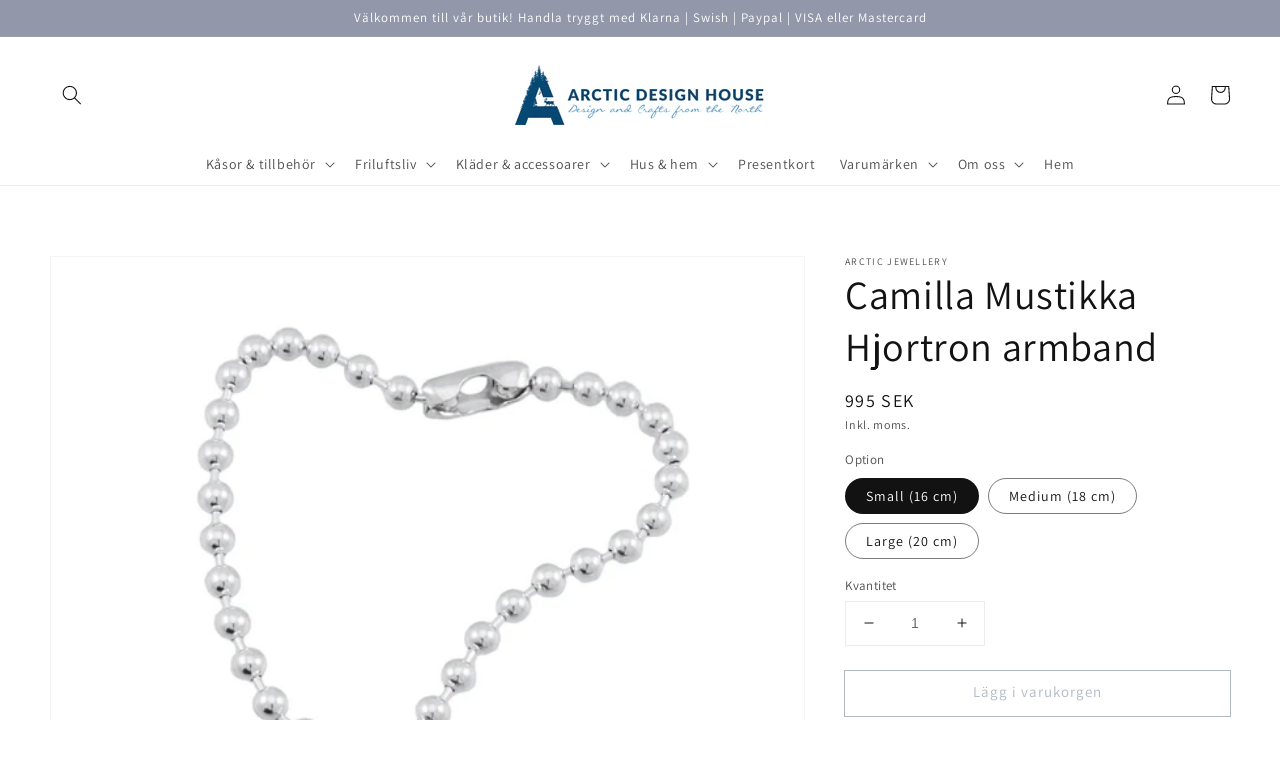

--- FILE ---
content_type: text/html; charset=utf-8
request_url: https://arcticdesignhouse.se/products/hjortron-armband
body_size: 31152
content:
<!doctype html>
<html class="no-js" lang="sv">
  <head>
  <link rel="stylesheet" href="https://obscure-escarpment-2240.herokuapp.com/stylesheets/bcpo-front.css">
  <script>var bcpo_product={"id":1113405882415,"title":"Camilla Mustikka Hjortron armband","handle":"hjortron-armband","description":"Armband med en berlock i form av ett hjortron i blom, från Arctic Jewellery i Kiruna. Tillverkad av Sterlingsilver 925.\u003cbr\u003e\u003cbr\u003eArmbandet finns i tre olika storlekar, Small (16cm), Medium (18 cm) och Large (20 cm). Armbandet går även att korta enkelt själv för att få perfekt passform genom att kapa delen som löper mellan kulorna. \u003cbr\u003e\u003cbr\u003eInspirationen till kollektionen är skogens och myrens ljuvligt smakande guld i denna unika tolkning där bäret precis börjar bli moget med blomman fortfarande bakom.","published_at":"2019-03-11T20:51:53+01:00","created_at":"2019-03-11T20:50:53+01:00","vendor":"Arctic Jewellery","type":"Armband","tags":["Arctic Jewellery","Armband","Camilla Mustikka","Hjortron","Silversmycken"],"price":99500,"price_min":99500,"price_max":99500,"available":true,"price_varies":false,"compare_at_price":null,"compare_at_price_min":0,"compare_at_price_max":0,"compare_at_price_varies":false,"variants":[{"id":10565403279407,"title":"Small (16 cm)","option1":"Small (16 cm)","option2":null,"option3":null,"sku":"","requires_shipping":true,"taxable":true,"featured_image":null,"available":true,"name":"Camilla Mustikka Hjortron armband - Small (16 cm)","public_title":"Small (16 cm)","options":["Small (16 cm)"],"price":99500,"weight":0,"compare_at_price":null,"inventory_management":"shopify","barcode":"","requires_selling_plan":false,"selling_plan_allocations":[]},{"id":10565403312175,"title":"Medium (18 cm)","option1":"Medium (18 cm)","option2":null,"option3":null,"sku":"","requires_shipping":true,"taxable":true,"featured_image":null,"available":true,"name":"Camilla Mustikka Hjortron armband - Medium (18 cm)","public_title":"Medium (18 cm)","options":["Medium (18 cm)"],"price":99500,"weight":0,"compare_at_price":null,"inventory_management":"shopify","barcode":"","requires_selling_plan":false,"selling_plan_allocations":[]},{"id":10565403344943,"title":"Large (20 cm)","option1":"Large (20 cm)","option2":null,"option3":null,"sku":"","requires_shipping":true,"taxable":true,"featured_image":null,"available":true,"name":"Camilla Mustikka Hjortron armband - Large (20 cm)","public_title":"Large (20 cm)","options":["Large (20 cm)"],"price":99500,"weight":0,"compare_at_price":null,"inventory_management":"shopify","barcode":"","requires_selling_plan":false,"selling_plan_allocations":[]}],"images":["\/\/arcticdesignhouse.se\/cdn\/shop\/products\/496765-7938d6efdd124f86a1eb551e1291a243.png?v=1552333881","\/\/arcticdesignhouse.se\/cdn\/shop\/products\/496765-92a66679c3984d51b917025404c99da3.jpg?v=1552333883"],"featured_image":"\/\/arcticdesignhouse.se\/cdn\/shop\/products\/496765-7938d6efdd124f86a1eb551e1291a243.png?v=1552333881","options":["Option"],"media":[{"alt":null,"id":1744546168879,"position":1,"preview_image":{"aspect_ratio":1.0,"height":1080,"width":1080,"src":"\/\/arcticdesignhouse.se\/cdn\/shop\/products\/496765-7938d6efdd124f86a1eb551e1291a243.png?v=1552333881"},"aspect_ratio":1.0,"height":1080,"media_type":"image","src":"\/\/arcticdesignhouse.se\/cdn\/shop\/products\/496765-7938d6efdd124f86a1eb551e1291a243.png?v=1552333881","width":1080},{"alt":null,"id":1744546299951,"position":2,"preview_image":{"aspect_ratio":1.504,"height":1362,"width":2048,"src":"\/\/arcticdesignhouse.se\/cdn\/shop\/products\/496765-92a66679c3984d51b917025404c99da3.jpg?v=1552333883"},"aspect_ratio":1.504,"height":1362,"media_type":"image","src":"\/\/arcticdesignhouse.se\/cdn\/shop\/products\/496765-92a66679c3984d51b917025404c99da3.jpg?v=1552333883","width":2048}],"requires_selling_plan":false,"selling_plan_groups":[],"content":"Armband med en berlock i form av ett hjortron i blom, från Arctic Jewellery i Kiruna. Tillverkad av Sterlingsilver 925.\u003cbr\u003e\u003cbr\u003eArmbandet finns i tre olika storlekar, Small (16cm), Medium (18 cm) och Large (20 cm). Armbandet går även att korta enkelt själv för att få perfekt passform genom att kapa delen som löper mellan kulorna. \u003cbr\u003e\u003cbr\u003eInspirationen till kollektionen är skogens och myrens ljuvligt smakande guld i denna unika tolkning där bäret precis börjar bli moget med blomman fortfarande bakom."};  var bcpo_settings={"shop_currency":"SEK","money_format2":"{{amount_no_decimals}} SEK","money_format_without_currency":"{{amount_no_decimals}} kr"};var inventory_quantity = [];inventory_quantity.push(8);inventory_quantity.push(10);inventory_quantity.push(11);if(bcpo_product) { for (var i = 0; i < bcpo_product.variants.length; i += 1) { bcpo_product.variants[i].inventory_quantity = inventory_quantity[i]; }}window.bcpo = window.bcpo || {}; bcpo.cart = {"note":null,"attributes":{},"original_total_price":0,"total_price":0,"total_discount":0,"total_weight":0.0,"item_count":0,"items":[],"requires_shipping":false,"currency":"SEK","items_subtotal_price":0,"cart_level_discount_applications":[],"checkout_charge_amount":0}; bcpo.ogFormData = FormData;</script>

    <meta charset="utf-8">
    <meta http-equiv="X-UA-Compatible" content="IE=edge">
    <meta name="viewport" content="width=device-width,initial-scale=1">
    <meta name="theme-color" content="">
    <link rel="canonical" href="https://arcticdesignhouse.se/products/hjortron-armband">
    <link rel="preconnect" href="https://cdn.shopify.com" crossorigin><link rel="preconnect" href="https://fonts.shopifycdn.com" crossorigin><title>
      Camilla Mustikka Hjortron armband
 &ndash; Arctic Design House</title>

    
      <meta name="description" content="Armband med en berlock i form av ett hjortron i blom, från Arctic Jewellery i Kiruna. Tillverkad av Sterlingsilver 925.Armbandet finns i tre olika storlekar, Small (16cm), Medium (18 cm) och Large (20 cm). Armbandet går även att korta enkelt själv för att få perfekt passform genom att kapa delen som löper mellan kulorn">
    

    

<meta property="og:site_name" content="Arctic Design House">
<meta property="og:url" content="https://arcticdesignhouse.se/products/hjortron-armband">
<meta property="og:title" content="Camilla Mustikka Hjortron armband">
<meta property="og:type" content="product">
<meta property="og:description" content="Armband med en berlock i form av ett hjortron i blom, från Arctic Jewellery i Kiruna. Tillverkad av Sterlingsilver 925.Armbandet finns i tre olika storlekar, Small (16cm), Medium (18 cm) och Large (20 cm). Armbandet går även att korta enkelt själv för att få perfekt passform genom att kapa delen som löper mellan kulorn"><meta property="og:image" content="http://arcticdesignhouse.se/cdn/shop/products/496765-7938d6efdd124f86a1eb551e1291a243.png?v=1552333881">
  <meta property="og:image:secure_url" content="https://arcticdesignhouse.se/cdn/shop/products/496765-7938d6efdd124f86a1eb551e1291a243.png?v=1552333881">
  <meta property="og:image:width" content="1080">
  <meta property="og:image:height" content="1080"><meta property="og:price:amount" content="995">
  <meta property="og:price:currency" content="SEK"><meta name="twitter:card" content="summary_large_image">
<meta name="twitter:title" content="Camilla Mustikka Hjortron armband">
<meta name="twitter:description" content="Armband med en berlock i form av ett hjortron i blom, från Arctic Jewellery i Kiruna. Tillverkad av Sterlingsilver 925.Armbandet finns i tre olika storlekar, Small (16cm), Medium (18 cm) och Large (20 cm). Armbandet går även att korta enkelt själv för att få perfekt passform genom att kapa delen som löper mellan kulorn">


    <script src="//arcticdesignhouse.se/cdn/shop/t/7/assets/global.js?v=14237263177399231171634933733" defer="defer"></script>
    <script>window.performance && window.performance.mark && window.performance.mark('shopify.content_for_header.start');</script><meta name="facebook-domain-verification" content="po6lhqnljk72731qi8j2nxq3ixqdv4">
<meta id="shopify-digital-wallet" name="shopify-digital-wallet" content="/7152468015/digital_wallets/dialog">
<meta name="shopify-checkout-api-token" content="ba0c52b473414aead87fbe9f3b50069d">
<meta id="in-context-paypal-metadata" data-shop-id="7152468015" data-venmo-supported="false" data-environment="production" data-locale="en_US" data-paypal-v4="true" data-currency="SEK">
<link rel="alternate" type="application/json+oembed" href="https://arcticdesignhouse.se/products/hjortron-armband.oembed">
<script async="async" src="/checkouts/internal/preloads.js?locale=sv-SE"></script>
<script id="shopify-features" type="application/json">{"accessToken":"ba0c52b473414aead87fbe9f3b50069d","betas":["rich-media-storefront-analytics"],"domain":"arcticdesignhouse.se","predictiveSearch":true,"shopId":7152468015,"locale":"sv"}</script>
<script>var Shopify = Shopify || {};
Shopify.shop = "arctic-brand-store.myshopify.com";
Shopify.locale = "sv";
Shopify.currency = {"active":"SEK","rate":"1.0"};
Shopify.country = "SE";
Shopify.theme = {"name":"Dawn","id":120505532485,"schema_name":"Dawn","schema_version":"2.3.0","theme_store_id":887,"role":"main"};
Shopify.theme.handle = "null";
Shopify.theme.style = {"id":null,"handle":null};
Shopify.cdnHost = "arcticdesignhouse.se/cdn";
Shopify.routes = Shopify.routes || {};
Shopify.routes.root = "/";</script>
<script type="module">!function(o){(o.Shopify=o.Shopify||{}).modules=!0}(window);</script>
<script>!function(o){function n(){var o=[];function n(){o.push(Array.prototype.slice.apply(arguments))}return n.q=o,n}var t=o.Shopify=o.Shopify||{};t.loadFeatures=n(),t.autoloadFeatures=n()}(window);</script>
<script id="shop-js-analytics" type="application/json">{"pageType":"product"}</script>
<script defer="defer" async type="module" src="//arcticdesignhouse.se/cdn/shopifycloud/shop-js/modules/v2/client.init-shop-cart-sync_BQ29hUGy.sv.esm.js"></script>
<script defer="defer" async type="module" src="//arcticdesignhouse.se/cdn/shopifycloud/shop-js/modules/v2/chunk.common_DVZgvets.esm.js"></script>
<script defer="defer" async type="module" src="//arcticdesignhouse.se/cdn/shopifycloud/shop-js/modules/v2/chunk.modal_Dp9EJq-l.esm.js"></script>
<script type="module">
  await import("//arcticdesignhouse.se/cdn/shopifycloud/shop-js/modules/v2/client.init-shop-cart-sync_BQ29hUGy.sv.esm.js");
await import("//arcticdesignhouse.se/cdn/shopifycloud/shop-js/modules/v2/chunk.common_DVZgvets.esm.js");
await import("//arcticdesignhouse.se/cdn/shopifycloud/shop-js/modules/v2/chunk.modal_Dp9EJq-l.esm.js");

  window.Shopify.SignInWithShop?.initShopCartSync?.({"fedCMEnabled":true,"windoidEnabled":true});

</script>
<script>(function() {
  var isLoaded = false;
  function asyncLoad() {
    if (isLoaded) return;
    isLoaded = true;
    var urls = ["\/\/d1liekpayvooaz.cloudfront.net\/apps\/customizery\/customizery.js?shop=arctic-brand-store.myshopify.com","https:\/\/obscure-escarpment-2240.herokuapp.com\/js\/best_custom_product_options.js?shop=arctic-brand-store.myshopify.com","https:\/\/shopi.plexhr.com\/orderDeadlineInt\/script\/plex.php?shop=arctic-brand-store.myshopify.com"];
    for (var i = 0; i < urls.length; i++) {
      var s = document.createElement('script');
      s.type = 'text/javascript';
      s.async = true;
      s.src = urls[i];
      var x = document.getElementsByTagName('script')[0];
      x.parentNode.insertBefore(s, x);
    }
  };
  if(window.attachEvent) {
    window.attachEvent('onload', asyncLoad);
  } else {
    window.addEventListener('load', asyncLoad, false);
  }
})();</script>
<script id="__st">var __st={"a":7152468015,"offset":3600,"reqid":"2d33976f-b1ab-45b4-a2ab-129d1eca9441-1769120005","pageurl":"arcticdesignhouse.se\/products\/hjortron-armband","u":"b2de76c1744d","p":"product","rtyp":"product","rid":1113405882415};</script>
<script>window.ShopifyPaypalV4VisibilityTracking = true;</script>
<script id="captcha-bootstrap">!function(){'use strict';const t='contact',e='account',n='new_comment',o=[[t,t],['blogs',n],['comments',n],[t,'customer']],c=[[e,'customer_login'],[e,'guest_login'],[e,'recover_customer_password'],[e,'create_customer']],r=t=>t.map((([t,e])=>`form[action*='/${t}']:not([data-nocaptcha='true']) input[name='form_type'][value='${e}']`)).join(','),a=t=>()=>t?[...document.querySelectorAll(t)].map((t=>t.form)):[];function s(){const t=[...o],e=r(t);return a(e)}const i='password',u='form_key',d=['recaptcha-v3-token','g-recaptcha-response','h-captcha-response',i],f=()=>{try{return window.sessionStorage}catch{return}},m='__shopify_v',_=t=>t.elements[u];function p(t,e,n=!1){try{const o=window.sessionStorage,c=JSON.parse(o.getItem(e)),{data:r}=function(t){const{data:e,action:n}=t;return t[m]||n?{data:e,action:n}:{data:t,action:n}}(c);for(const[e,n]of Object.entries(r))t.elements[e]&&(t.elements[e].value=n);n&&o.removeItem(e)}catch(o){console.error('form repopulation failed',{error:o})}}const l='form_type',E='cptcha';function T(t){t.dataset[E]=!0}const w=window,h=w.document,L='Shopify',v='ce_forms',y='captcha';let A=!1;((t,e)=>{const n=(g='f06e6c50-85a8-45c8-87d0-21a2b65856fe',I='https://cdn.shopify.com/shopifycloud/storefront-forms-hcaptcha/ce_storefront_forms_captcha_hcaptcha.v1.5.2.iife.js',D={infoText:'Skyddas av hCaptcha',privacyText:'Integritet',termsText:'Villkor'},(t,e,n)=>{const o=w[L][v],c=o.bindForm;if(c)return c(t,g,e,D).then(n);var r;o.q.push([[t,g,e,D],n]),r=I,A||(h.body.append(Object.assign(h.createElement('script'),{id:'captcha-provider',async:!0,src:r})),A=!0)});var g,I,D;w[L]=w[L]||{},w[L][v]=w[L][v]||{},w[L][v].q=[],w[L][y]=w[L][y]||{},w[L][y].protect=function(t,e){n(t,void 0,e),T(t)},Object.freeze(w[L][y]),function(t,e,n,w,h,L){const[v,y,A,g]=function(t,e,n){const i=e?o:[],u=t?c:[],d=[...i,...u],f=r(d),m=r(i),_=r(d.filter((([t,e])=>n.includes(e))));return[a(f),a(m),a(_),s()]}(w,h,L),I=t=>{const e=t.target;return e instanceof HTMLFormElement?e:e&&e.form},D=t=>v().includes(t);t.addEventListener('submit',(t=>{const e=I(t);if(!e)return;const n=D(e)&&!e.dataset.hcaptchaBound&&!e.dataset.recaptchaBound,o=_(e),c=g().includes(e)&&(!o||!o.value);(n||c)&&t.preventDefault(),c&&!n&&(function(t){try{if(!f())return;!function(t){const e=f();if(!e)return;const n=_(t);if(!n)return;const o=n.value;o&&e.removeItem(o)}(t);const e=Array.from(Array(32),(()=>Math.random().toString(36)[2])).join('');!function(t,e){_(t)||t.append(Object.assign(document.createElement('input'),{type:'hidden',name:u})),t.elements[u].value=e}(t,e),function(t,e){const n=f();if(!n)return;const o=[...t.querySelectorAll(`input[type='${i}']`)].map((({name:t})=>t)),c=[...d,...o],r={};for(const[a,s]of new FormData(t).entries())c.includes(a)||(r[a]=s);n.setItem(e,JSON.stringify({[m]:1,action:t.action,data:r}))}(t,e)}catch(e){console.error('failed to persist form',e)}}(e),e.submit())}));const S=(t,e)=>{t&&!t.dataset[E]&&(n(t,e.some((e=>e===t))),T(t))};for(const o of['focusin','change'])t.addEventListener(o,(t=>{const e=I(t);D(e)&&S(e,y())}));const B=e.get('form_key'),M=e.get(l),P=B&&M;t.addEventListener('DOMContentLoaded',(()=>{const t=y();if(P)for(const e of t)e.elements[l].value===M&&p(e,B);[...new Set([...A(),...v().filter((t=>'true'===t.dataset.shopifyCaptcha))])].forEach((e=>S(e,t)))}))}(h,new URLSearchParams(w.location.search),n,t,e,['guest_login'])})(!0,!0)}();</script>
<script integrity="sha256-4kQ18oKyAcykRKYeNunJcIwy7WH5gtpwJnB7kiuLZ1E=" data-source-attribution="shopify.loadfeatures" defer="defer" src="//arcticdesignhouse.se/cdn/shopifycloud/storefront/assets/storefront/load_feature-a0a9edcb.js" crossorigin="anonymous"></script>
<script data-source-attribution="shopify.dynamic_checkout.dynamic.init">var Shopify=Shopify||{};Shopify.PaymentButton=Shopify.PaymentButton||{isStorefrontPortableWallets:!0,init:function(){window.Shopify.PaymentButton.init=function(){};var t=document.createElement("script");t.src="https://arcticdesignhouse.se/cdn/shopifycloud/portable-wallets/latest/portable-wallets.sv.js",t.type="module",document.head.appendChild(t)}};
</script>
<script data-source-attribution="shopify.dynamic_checkout.buyer_consent">
  function portableWalletsHideBuyerConsent(e){var t=document.getElementById("shopify-buyer-consent"),n=document.getElementById("shopify-subscription-policy-button");t&&n&&(t.classList.add("hidden"),t.setAttribute("aria-hidden","true"),n.removeEventListener("click",e))}function portableWalletsShowBuyerConsent(e){var t=document.getElementById("shopify-buyer-consent"),n=document.getElementById("shopify-subscription-policy-button");t&&n&&(t.classList.remove("hidden"),t.removeAttribute("aria-hidden"),n.addEventListener("click",e))}window.Shopify?.PaymentButton&&(window.Shopify.PaymentButton.hideBuyerConsent=portableWalletsHideBuyerConsent,window.Shopify.PaymentButton.showBuyerConsent=portableWalletsShowBuyerConsent);
</script>
<script>
  function portableWalletsCleanup(e){e&&e.src&&console.error("Failed to load portable wallets script "+e.src);var t=document.querySelectorAll("shopify-accelerated-checkout .shopify-payment-button__skeleton, shopify-accelerated-checkout-cart .wallet-cart-button__skeleton"),e=document.getElementById("shopify-buyer-consent");for(let e=0;e<t.length;e++)t[e].remove();e&&e.remove()}function portableWalletsNotLoadedAsModule(e){e instanceof ErrorEvent&&"string"==typeof e.message&&e.message.includes("import.meta")&&"string"==typeof e.filename&&e.filename.includes("portable-wallets")&&(window.removeEventListener("error",portableWalletsNotLoadedAsModule),window.Shopify.PaymentButton.failedToLoad=e,"loading"===document.readyState?document.addEventListener("DOMContentLoaded",window.Shopify.PaymentButton.init):window.Shopify.PaymentButton.init())}window.addEventListener("error",portableWalletsNotLoadedAsModule);
</script>

<script type="module" src="https://arcticdesignhouse.se/cdn/shopifycloud/portable-wallets/latest/portable-wallets.sv.js" onError="portableWalletsCleanup(this)" crossorigin="anonymous"></script>
<script nomodule>
  document.addEventListener("DOMContentLoaded", portableWalletsCleanup);
</script>

<link id="shopify-accelerated-checkout-styles" rel="stylesheet" media="screen" href="https://arcticdesignhouse.se/cdn/shopifycloud/portable-wallets/latest/accelerated-checkout-backwards-compat.css" crossorigin="anonymous">
<style id="shopify-accelerated-checkout-cart">
        #shopify-buyer-consent {
  margin-top: 1em;
  display: inline-block;
  width: 100%;
}

#shopify-buyer-consent.hidden {
  display: none;
}

#shopify-subscription-policy-button {
  background: none;
  border: none;
  padding: 0;
  text-decoration: underline;
  font-size: inherit;
  cursor: pointer;
}

#shopify-subscription-policy-button::before {
  box-shadow: none;
}

      </style>
<script id="sections-script" data-sections="main-product,product-recommendations,header,footer" defer="defer" src="//arcticdesignhouse.se/cdn/shop/t/7/compiled_assets/scripts.js?v=5411"></script>
<script>window.performance && window.performance.mark && window.performance.mark('shopify.content_for_header.end');</script>


    <style data-shopify>
      @font-face {
  font-family: Assistant;
  font-weight: 400;
  font-style: normal;
  font-display: swap;
  src: url("//arcticdesignhouse.se/cdn/fonts/assistant/assistant_n4.9120912a469cad1cc292572851508ca49d12e768.woff2") format("woff2"),
       url("//arcticdesignhouse.se/cdn/fonts/assistant/assistant_n4.6e9875ce64e0fefcd3f4446b7ec9036b3ddd2985.woff") format("woff");
}

      @font-face {
  font-family: Assistant;
  font-weight: 700;
  font-style: normal;
  font-display: swap;
  src: url("//arcticdesignhouse.se/cdn/fonts/assistant/assistant_n7.bf44452348ec8b8efa3aa3068825305886b1c83c.woff2") format("woff2"),
       url("//arcticdesignhouse.se/cdn/fonts/assistant/assistant_n7.0c887fee83f6b3bda822f1150b912c72da0f7b64.woff") format("woff");
}

      
      
      @font-face {
  font-family: Assistant;
  font-weight: 400;
  font-style: normal;
  font-display: swap;
  src: url("//arcticdesignhouse.se/cdn/fonts/assistant/assistant_n4.9120912a469cad1cc292572851508ca49d12e768.woff2") format("woff2"),
       url("//arcticdesignhouse.se/cdn/fonts/assistant/assistant_n4.6e9875ce64e0fefcd3f4446b7ec9036b3ddd2985.woff") format("woff");
}


      :root {
        --font-body-family: Assistant, sans-serif;
        --font-body-style: normal;
        --font-body-weight: 400;

        --font-heading-family: Assistant, sans-serif;
        --font-heading-style: normal;
        --font-heading-weight: 400;

        --font-body-scale: 1.0;
        --font-heading-scale: 1.0;

        --color-base-text: 18, 18, 18;
        --color-base-background-1: 255, 255, 255;
        --color-base-background-2: 213, 194, 170;
        --color-base-solid-button-labels: 255, 255, 255;
        --color-base-outline-button-labels: 176, 185, 194;
        --color-base-accent-1: 198, 67, 107;
        --color-base-accent-2: 146, 151, 169;
        --payment-terms-background-color: #ffffff;

        --gradient-base-background-1: #ffffff;
        --gradient-base-background-2: #d5c2aa;
        --gradient-base-accent-1: #c6436b;
        --gradient-base-accent-2: #9297a9;

        --page-width: 160rem;
        --page-width-margin: 2rem;
      }

      *,
      *::before,
      *::after {
        box-sizing: inherit;
      }

      html {
        box-sizing: border-box;
        font-size: calc(var(--font-body-scale) * 62.5%);
        height: 100%;
      }

      body {
        display: grid;
        grid-template-rows: auto auto 1fr auto;
        grid-template-columns: 100%;
        min-height: 100%;
        margin: 0;
        font-size: 1.5rem;
        letter-spacing: 0.06rem;
        line-height: calc(1 + 0.8 / var(--font-body-scale));
        font-family: var(--font-body-family);
        font-style: var(--font-body-style);
        font-weight: var(--font-body-weight);
      }

      @media screen and (min-width: 750px) {
        body {
          font-size: 1.6rem;
        }
      }
    </style>

    <link href="//arcticdesignhouse.se/cdn/shop/t/7/assets/base.css?v=182897356182110133871634933748" rel="stylesheet" type="text/css" media="all" />
<link rel="preload" as="font" href="//arcticdesignhouse.se/cdn/fonts/assistant/assistant_n4.9120912a469cad1cc292572851508ca49d12e768.woff2" type="font/woff2" crossorigin><link rel="preload" as="font" href="//arcticdesignhouse.se/cdn/fonts/assistant/assistant_n4.9120912a469cad1cc292572851508ca49d12e768.woff2" type="font/woff2" crossorigin><link rel="stylesheet" href="//arcticdesignhouse.se/cdn/shop/t/7/assets/component-predictive-search.css?v=10425135875555615991634933730" media="print" onload="this.media='all'"><script>document.documentElement.className = document.documentElement.className.replace('no-js', 'js');</script>
  <link href="https://monorail-edge.shopifysvc.com" rel="dns-prefetch">
<script>(function(){if ("sendBeacon" in navigator && "performance" in window) {try {var session_token_from_headers = performance.getEntriesByType('navigation')[0].serverTiming.find(x => x.name == '_s').description;} catch {var session_token_from_headers = undefined;}var session_cookie_matches = document.cookie.match(/_shopify_s=([^;]*)/);var session_token_from_cookie = session_cookie_matches && session_cookie_matches.length === 2 ? session_cookie_matches[1] : "";var session_token = session_token_from_headers || session_token_from_cookie || "";function handle_abandonment_event(e) {var entries = performance.getEntries().filter(function(entry) {return /monorail-edge.shopifysvc.com/.test(entry.name);});if (!window.abandonment_tracked && entries.length === 0) {window.abandonment_tracked = true;var currentMs = Date.now();var navigation_start = performance.timing.navigationStart;var payload = {shop_id: 7152468015,url: window.location.href,navigation_start,duration: currentMs - navigation_start,session_token,page_type: "product"};window.navigator.sendBeacon("https://monorail-edge.shopifysvc.com/v1/produce", JSON.stringify({schema_id: "online_store_buyer_site_abandonment/1.1",payload: payload,metadata: {event_created_at_ms: currentMs,event_sent_at_ms: currentMs}}));}}window.addEventListener('pagehide', handle_abandonment_event);}}());</script>
<script id="web-pixels-manager-setup">(function e(e,d,r,n,o){if(void 0===o&&(o={}),!Boolean(null===(a=null===(i=window.Shopify)||void 0===i?void 0:i.analytics)||void 0===a?void 0:a.replayQueue)){var i,a;window.Shopify=window.Shopify||{};var t=window.Shopify;t.analytics=t.analytics||{};var s=t.analytics;s.replayQueue=[],s.publish=function(e,d,r){return s.replayQueue.push([e,d,r]),!0};try{self.performance.mark("wpm:start")}catch(e){}var l=function(){var e={modern:/Edge?\/(1{2}[4-9]|1[2-9]\d|[2-9]\d{2}|\d{4,})\.\d+(\.\d+|)|Firefox\/(1{2}[4-9]|1[2-9]\d|[2-9]\d{2}|\d{4,})\.\d+(\.\d+|)|Chrom(ium|e)\/(9{2}|\d{3,})\.\d+(\.\d+|)|(Maci|X1{2}).+ Version\/(15\.\d+|(1[6-9]|[2-9]\d|\d{3,})\.\d+)([,.]\d+|)( \(\w+\)|)( Mobile\/\w+|) Safari\/|Chrome.+OPR\/(9{2}|\d{3,})\.\d+\.\d+|(CPU[ +]OS|iPhone[ +]OS|CPU[ +]iPhone|CPU IPhone OS|CPU iPad OS)[ +]+(15[._]\d+|(1[6-9]|[2-9]\d|\d{3,})[._]\d+)([._]\d+|)|Android:?[ /-](13[3-9]|1[4-9]\d|[2-9]\d{2}|\d{4,})(\.\d+|)(\.\d+|)|Android.+Firefox\/(13[5-9]|1[4-9]\d|[2-9]\d{2}|\d{4,})\.\d+(\.\d+|)|Android.+Chrom(ium|e)\/(13[3-9]|1[4-9]\d|[2-9]\d{2}|\d{4,})\.\d+(\.\d+|)|SamsungBrowser\/([2-9]\d|\d{3,})\.\d+/,legacy:/Edge?\/(1[6-9]|[2-9]\d|\d{3,})\.\d+(\.\d+|)|Firefox\/(5[4-9]|[6-9]\d|\d{3,})\.\d+(\.\d+|)|Chrom(ium|e)\/(5[1-9]|[6-9]\d|\d{3,})\.\d+(\.\d+|)([\d.]+$|.*Safari\/(?![\d.]+ Edge\/[\d.]+$))|(Maci|X1{2}).+ Version\/(10\.\d+|(1[1-9]|[2-9]\d|\d{3,})\.\d+)([,.]\d+|)( \(\w+\)|)( Mobile\/\w+|) Safari\/|Chrome.+OPR\/(3[89]|[4-9]\d|\d{3,})\.\d+\.\d+|(CPU[ +]OS|iPhone[ +]OS|CPU[ +]iPhone|CPU IPhone OS|CPU iPad OS)[ +]+(10[._]\d+|(1[1-9]|[2-9]\d|\d{3,})[._]\d+)([._]\d+|)|Android:?[ /-](13[3-9]|1[4-9]\d|[2-9]\d{2}|\d{4,})(\.\d+|)(\.\d+|)|Mobile Safari.+OPR\/([89]\d|\d{3,})\.\d+\.\d+|Android.+Firefox\/(13[5-9]|1[4-9]\d|[2-9]\d{2}|\d{4,})\.\d+(\.\d+|)|Android.+Chrom(ium|e)\/(13[3-9]|1[4-9]\d|[2-9]\d{2}|\d{4,})\.\d+(\.\d+|)|Android.+(UC? ?Browser|UCWEB|U3)[ /]?(15\.([5-9]|\d{2,})|(1[6-9]|[2-9]\d|\d{3,})\.\d+)\.\d+|SamsungBrowser\/(5\.\d+|([6-9]|\d{2,})\.\d+)|Android.+MQ{2}Browser\/(14(\.(9|\d{2,})|)|(1[5-9]|[2-9]\d|\d{3,})(\.\d+|))(\.\d+|)|K[Aa][Ii]OS\/(3\.\d+|([4-9]|\d{2,})\.\d+)(\.\d+|)/},d=e.modern,r=e.legacy,n=navigator.userAgent;return n.match(d)?"modern":n.match(r)?"legacy":"unknown"}(),u="modern"===l?"modern":"legacy",c=(null!=n?n:{modern:"",legacy:""})[u],f=function(e){return[e.baseUrl,"/wpm","/b",e.hashVersion,"modern"===e.buildTarget?"m":"l",".js"].join("")}({baseUrl:d,hashVersion:r,buildTarget:u}),m=function(e){var d=e.version,r=e.bundleTarget,n=e.surface,o=e.pageUrl,i=e.monorailEndpoint;return{emit:function(e){var a=e.status,t=e.errorMsg,s=(new Date).getTime(),l=JSON.stringify({metadata:{event_sent_at_ms:s},events:[{schema_id:"web_pixels_manager_load/3.1",payload:{version:d,bundle_target:r,page_url:o,status:a,surface:n,error_msg:t},metadata:{event_created_at_ms:s}}]});if(!i)return console&&console.warn&&console.warn("[Web Pixels Manager] No Monorail endpoint provided, skipping logging."),!1;try{return self.navigator.sendBeacon.bind(self.navigator)(i,l)}catch(e){}var u=new XMLHttpRequest;try{return u.open("POST",i,!0),u.setRequestHeader("Content-Type","text/plain"),u.send(l),!0}catch(e){return console&&console.warn&&console.warn("[Web Pixels Manager] Got an unhandled error while logging to Monorail."),!1}}}}({version:r,bundleTarget:l,surface:e.surface,pageUrl:self.location.href,monorailEndpoint:e.monorailEndpoint});try{o.browserTarget=l,function(e){var d=e.src,r=e.async,n=void 0===r||r,o=e.onload,i=e.onerror,a=e.sri,t=e.scriptDataAttributes,s=void 0===t?{}:t,l=document.createElement("script"),u=document.querySelector("head"),c=document.querySelector("body");if(l.async=n,l.src=d,a&&(l.integrity=a,l.crossOrigin="anonymous"),s)for(var f in s)if(Object.prototype.hasOwnProperty.call(s,f))try{l.dataset[f]=s[f]}catch(e){}if(o&&l.addEventListener("load",o),i&&l.addEventListener("error",i),u)u.appendChild(l);else{if(!c)throw new Error("Did not find a head or body element to append the script");c.appendChild(l)}}({src:f,async:!0,onload:function(){if(!function(){var e,d;return Boolean(null===(d=null===(e=window.Shopify)||void 0===e?void 0:e.analytics)||void 0===d?void 0:d.initialized)}()){var d=window.webPixelsManager.init(e)||void 0;if(d){var r=window.Shopify.analytics;r.replayQueue.forEach((function(e){var r=e[0],n=e[1],o=e[2];d.publishCustomEvent(r,n,o)})),r.replayQueue=[],r.publish=d.publishCustomEvent,r.visitor=d.visitor,r.initialized=!0}}},onerror:function(){return m.emit({status:"failed",errorMsg:"".concat(f," has failed to load")})},sri:function(e){var d=/^sha384-[A-Za-z0-9+/=]+$/;return"string"==typeof e&&d.test(e)}(c)?c:"",scriptDataAttributes:o}),m.emit({status:"loading"})}catch(e){m.emit({status:"failed",errorMsg:(null==e?void 0:e.message)||"Unknown error"})}}})({shopId: 7152468015,storefrontBaseUrl: "https://arcticdesignhouse.se",extensionsBaseUrl: "https://extensions.shopifycdn.com/cdn/shopifycloud/web-pixels-manager",monorailEndpoint: "https://monorail-edge.shopifysvc.com/unstable/produce_batch",surface: "storefront-renderer",enabledBetaFlags: ["2dca8a86"],webPixelsConfigList: [{"id":"1878786382","configuration":"{\"pixel_id\":\"515343909025738\",\"pixel_type\":\"facebook_pixel\"}","eventPayloadVersion":"v1","runtimeContext":"OPEN","scriptVersion":"ca16bc87fe92b6042fbaa3acc2fbdaa6","type":"APP","apiClientId":2329312,"privacyPurposes":["ANALYTICS","MARKETING","SALE_OF_DATA"],"dataSharingAdjustments":{"protectedCustomerApprovalScopes":["read_customer_address","read_customer_email","read_customer_name","read_customer_personal_data","read_customer_phone"]}},{"id":"161218894","eventPayloadVersion":"v1","runtimeContext":"LAX","scriptVersion":"1","type":"CUSTOM","privacyPurposes":["MARKETING"],"name":"Meta pixel (migrated)"},{"id":"180584782","eventPayloadVersion":"v1","runtimeContext":"LAX","scriptVersion":"1","type":"CUSTOM","privacyPurposes":["ANALYTICS"],"name":"Google Analytics tag (migrated)"},{"id":"shopify-app-pixel","configuration":"{}","eventPayloadVersion":"v1","runtimeContext":"STRICT","scriptVersion":"0450","apiClientId":"shopify-pixel","type":"APP","privacyPurposes":["ANALYTICS","MARKETING"]},{"id":"shopify-custom-pixel","eventPayloadVersion":"v1","runtimeContext":"LAX","scriptVersion":"0450","apiClientId":"shopify-pixel","type":"CUSTOM","privacyPurposes":["ANALYTICS","MARKETING"]}],isMerchantRequest: false,initData: {"shop":{"name":"Arctic Design House","paymentSettings":{"currencyCode":"SEK"},"myshopifyDomain":"arctic-brand-store.myshopify.com","countryCode":"SE","storefrontUrl":"https:\/\/arcticdesignhouse.se"},"customer":null,"cart":null,"checkout":null,"productVariants":[{"price":{"amount":995.0,"currencyCode":"SEK"},"product":{"title":"Camilla Mustikka Hjortron armband","vendor":"Arctic Jewellery","id":"1113405882415","untranslatedTitle":"Camilla Mustikka Hjortron armband","url":"\/products\/hjortron-armband","type":"Armband"},"id":"10565403279407","image":{"src":"\/\/arcticdesignhouse.se\/cdn\/shop\/products\/496765-7938d6efdd124f86a1eb551e1291a243.png?v=1552333881"},"sku":"","title":"Small (16 cm)","untranslatedTitle":"Small (16 cm)"},{"price":{"amount":995.0,"currencyCode":"SEK"},"product":{"title":"Camilla Mustikka Hjortron armband","vendor":"Arctic Jewellery","id":"1113405882415","untranslatedTitle":"Camilla Mustikka Hjortron armband","url":"\/products\/hjortron-armband","type":"Armband"},"id":"10565403312175","image":{"src":"\/\/arcticdesignhouse.se\/cdn\/shop\/products\/496765-7938d6efdd124f86a1eb551e1291a243.png?v=1552333881"},"sku":"","title":"Medium (18 cm)","untranslatedTitle":"Medium (18 cm)"},{"price":{"amount":995.0,"currencyCode":"SEK"},"product":{"title":"Camilla Mustikka Hjortron armband","vendor":"Arctic Jewellery","id":"1113405882415","untranslatedTitle":"Camilla Mustikka Hjortron armband","url":"\/products\/hjortron-armband","type":"Armband"},"id":"10565403344943","image":{"src":"\/\/arcticdesignhouse.se\/cdn\/shop\/products\/496765-7938d6efdd124f86a1eb551e1291a243.png?v=1552333881"},"sku":"","title":"Large (20 cm)","untranslatedTitle":"Large (20 cm)"}],"purchasingCompany":null},},"https://arcticdesignhouse.se/cdn","fcfee988w5aeb613cpc8e4bc33m6693e112",{"modern":"","legacy":""},{"shopId":"7152468015","storefrontBaseUrl":"https:\/\/arcticdesignhouse.se","extensionBaseUrl":"https:\/\/extensions.shopifycdn.com\/cdn\/shopifycloud\/web-pixels-manager","surface":"storefront-renderer","enabledBetaFlags":"[\"2dca8a86\"]","isMerchantRequest":"false","hashVersion":"fcfee988w5aeb613cpc8e4bc33m6693e112","publish":"custom","events":"[[\"page_viewed\",{}],[\"product_viewed\",{\"productVariant\":{\"price\":{\"amount\":995.0,\"currencyCode\":\"SEK\"},\"product\":{\"title\":\"Camilla Mustikka Hjortron armband\",\"vendor\":\"Arctic Jewellery\",\"id\":\"1113405882415\",\"untranslatedTitle\":\"Camilla Mustikka Hjortron armband\",\"url\":\"\/products\/hjortron-armband\",\"type\":\"Armband\"},\"id\":\"10565403279407\",\"image\":{\"src\":\"\/\/arcticdesignhouse.se\/cdn\/shop\/products\/496765-7938d6efdd124f86a1eb551e1291a243.png?v=1552333881\"},\"sku\":\"\",\"title\":\"Small (16 cm)\",\"untranslatedTitle\":\"Small (16 cm)\"}}]]"});</script><script>
  window.ShopifyAnalytics = window.ShopifyAnalytics || {};
  window.ShopifyAnalytics.meta = window.ShopifyAnalytics.meta || {};
  window.ShopifyAnalytics.meta.currency = 'SEK';
  var meta = {"product":{"id":1113405882415,"gid":"gid:\/\/shopify\/Product\/1113405882415","vendor":"Arctic Jewellery","type":"Armband","handle":"hjortron-armband","variants":[{"id":10565403279407,"price":99500,"name":"Camilla Mustikka Hjortron armband - Small (16 cm)","public_title":"Small (16 cm)","sku":""},{"id":10565403312175,"price":99500,"name":"Camilla Mustikka Hjortron armband - Medium (18 cm)","public_title":"Medium (18 cm)","sku":""},{"id":10565403344943,"price":99500,"name":"Camilla Mustikka Hjortron armband - Large (20 cm)","public_title":"Large (20 cm)","sku":""}],"remote":false},"page":{"pageType":"product","resourceType":"product","resourceId":1113405882415,"requestId":"2d33976f-b1ab-45b4-a2ab-129d1eca9441-1769120005"}};
  for (var attr in meta) {
    window.ShopifyAnalytics.meta[attr] = meta[attr];
  }
</script>
<script class="analytics">
  (function () {
    var customDocumentWrite = function(content) {
      var jquery = null;

      if (window.jQuery) {
        jquery = window.jQuery;
      } else if (window.Checkout && window.Checkout.$) {
        jquery = window.Checkout.$;
      }

      if (jquery) {
        jquery('body').append(content);
      }
    };

    var hasLoggedConversion = function(token) {
      if (token) {
        return document.cookie.indexOf('loggedConversion=' + token) !== -1;
      }
      return false;
    }

    var setCookieIfConversion = function(token) {
      if (token) {
        var twoMonthsFromNow = new Date(Date.now());
        twoMonthsFromNow.setMonth(twoMonthsFromNow.getMonth() + 2);

        document.cookie = 'loggedConversion=' + token + '; expires=' + twoMonthsFromNow;
      }
    }

    var trekkie = window.ShopifyAnalytics.lib = window.trekkie = window.trekkie || [];
    if (trekkie.integrations) {
      return;
    }
    trekkie.methods = [
      'identify',
      'page',
      'ready',
      'track',
      'trackForm',
      'trackLink'
    ];
    trekkie.factory = function(method) {
      return function() {
        var args = Array.prototype.slice.call(arguments);
        args.unshift(method);
        trekkie.push(args);
        return trekkie;
      };
    };
    for (var i = 0; i < trekkie.methods.length; i++) {
      var key = trekkie.methods[i];
      trekkie[key] = trekkie.factory(key);
    }
    trekkie.load = function(config) {
      trekkie.config = config || {};
      trekkie.config.initialDocumentCookie = document.cookie;
      var first = document.getElementsByTagName('script')[0];
      var script = document.createElement('script');
      script.type = 'text/javascript';
      script.onerror = function(e) {
        var scriptFallback = document.createElement('script');
        scriptFallback.type = 'text/javascript';
        scriptFallback.onerror = function(error) {
                var Monorail = {
      produce: function produce(monorailDomain, schemaId, payload) {
        var currentMs = new Date().getTime();
        var event = {
          schema_id: schemaId,
          payload: payload,
          metadata: {
            event_created_at_ms: currentMs,
            event_sent_at_ms: currentMs
          }
        };
        return Monorail.sendRequest("https://" + monorailDomain + "/v1/produce", JSON.stringify(event));
      },
      sendRequest: function sendRequest(endpointUrl, payload) {
        // Try the sendBeacon API
        if (window && window.navigator && typeof window.navigator.sendBeacon === 'function' && typeof window.Blob === 'function' && !Monorail.isIos12()) {
          var blobData = new window.Blob([payload], {
            type: 'text/plain'
          });

          if (window.navigator.sendBeacon(endpointUrl, blobData)) {
            return true;
          } // sendBeacon was not successful

        } // XHR beacon

        var xhr = new XMLHttpRequest();

        try {
          xhr.open('POST', endpointUrl);
          xhr.setRequestHeader('Content-Type', 'text/plain');
          xhr.send(payload);
        } catch (e) {
          console.log(e);
        }

        return false;
      },
      isIos12: function isIos12() {
        return window.navigator.userAgent.lastIndexOf('iPhone; CPU iPhone OS 12_') !== -1 || window.navigator.userAgent.lastIndexOf('iPad; CPU OS 12_') !== -1;
      }
    };
    Monorail.produce('monorail-edge.shopifysvc.com',
      'trekkie_storefront_load_errors/1.1',
      {shop_id: 7152468015,
      theme_id: 120505532485,
      app_name: "storefront",
      context_url: window.location.href,
      source_url: "//arcticdesignhouse.se/cdn/s/trekkie.storefront.8d95595f799fbf7e1d32231b9a28fd43b70c67d3.min.js"});

        };
        scriptFallback.async = true;
        scriptFallback.src = '//arcticdesignhouse.se/cdn/s/trekkie.storefront.8d95595f799fbf7e1d32231b9a28fd43b70c67d3.min.js';
        first.parentNode.insertBefore(scriptFallback, first);
      };
      script.async = true;
      script.src = '//arcticdesignhouse.se/cdn/s/trekkie.storefront.8d95595f799fbf7e1d32231b9a28fd43b70c67d3.min.js';
      first.parentNode.insertBefore(script, first);
    };
    trekkie.load(
      {"Trekkie":{"appName":"storefront","development":false,"defaultAttributes":{"shopId":7152468015,"isMerchantRequest":null,"themeId":120505532485,"themeCityHash":"6234660946434852950","contentLanguage":"sv","currency":"SEK","eventMetadataId":"92ba3f6e-22a1-4c9e-b8c4-26382a93adcf"},"isServerSideCookieWritingEnabled":true,"monorailRegion":"shop_domain","enabledBetaFlags":["65f19447"]},"Session Attribution":{},"S2S":{"facebookCapiEnabled":false,"source":"trekkie-storefront-renderer","apiClientId":580111}}
    );

    var loaded = false;
    trekkie.ready(function() {
      if (loaded) return;
      loaded = true;

      window.ShopifyAnalytics.lib = window.trekkie;

      var originalDocumentWrite = document.write;
      document.write = customDocumentWrite;
      try { window.ShopifyAnalytics.merchantGoogleAnalytics.call(this); } catch(error) {};
      document.write = originalDocumentWrite;

      window.ShopifyAnalytics.lib.page(null,{"pageType":"product","resourceType":"product","resourceId":1113405882415,"requestId":"2d33976f-b1ab-45b4-a2ab-129d1eca9441-1769120005","shopifyEmitted":true});

      var match = window.location.pathname.match(/checkouts\/(.+)\/(thank_you|post_purchase)/)
      var token = match? match[1]: undefined;
      if (!hasLoggedConversion(token)) {
        setCookieIfConversion(token);
        window.ShopifyAnalytics.lib.track("Viewed Product",{"currency":"SEK","variantId":10565403279407,"productId":1113405882415,"productGid":"gid:\/\/shopify\/Product\/1113405882415","name":"Camilla Mustikka Hjortron armband - Small (16 cm)","price":"995.00","sku":"","brand":"Arctic Jewellery","variant":"Small (16 cm)","category":"Armband","nonInteraction":true,"remote":false},undefined,undefined,{"shopifyEmitted":true});
      window.ShopifyAnalytics.lib.track("monorail:\/\/trekkie_storefront_viewed_product\/1.1",{"currency":"SEK","variantId":10565403279407,"productId":1113405882415,"productGid":"gid:\/\/shopify\/Product\/1113405882415","name":"Camilla Mustikka Hjortron armband - Small (16 cm)","price":"995.00","sku":"","brand":"Arctic Jewellery","variant":"Small (16 cm)","category":"Armband","nonInteraction":true,"remote":false,"referer":"https:\/\/arcticdesignhouse.se\/products\/hjortron-armband"});
      }
    });


        var eventsListenerScript = document.createElement('script');
        eventsListenerScript.async = true;
        eventsListenerScript.src = "//arcticdesignhouse.se/cdn/shopifycloud/storefront/assets/shop_events_listener-3da45d37.js";
        document.getElementsByTagName('head')[0].appendChild(eventsListenerScript);

})();</script>
  <script>
  if (!window.ga || (window.ga && typeof window.ga !== 'function')) {
    window.ga = function ga() {
      (window.ga.q = window.ga.q || []).push(arguments);
      if (window.Shopify && window.Shopify.analytics && typeof window.Shopify.analytics.publish === 'function') {
        window.Shopify.analytics.publish("ga_stub_called", {}, {sendTo: "google_osp_migration"});
      }
      console.error("Shopify's Google Analytics stub called with:", Array.from(arguments), "\nSee https://help.shopify.com/manual/promoting-marketing/pixels/pixel-migration#google for more information.");
    };
    if (window.Shopify && window.Shopify.analytics && typeof window.Shopify.analytics.publish === 'function') {
      window.Shopify.analytics.publish("ga_stub_initialized", {}, {sendTo: "google_osp_migration"});
    }
  }
</script>
<script
  defer
  src="https://arcticdesignhouse.se/cdn/shopifycloud/perf-kit/shopify-perf-kit-3.0.4.min.js"
  data-application="storefront-renderer"
  data-shop-id="7152468015"
  data-render-region="gcp-us-east1"
  data-page-type="product"
  data-theme-instance-id="120505532485"
  data-theme-name="Dawn"
  data-theme-version="2.3.0"
  data-monorail-region="shop_domain"
  data-resource-timing-sampling-rate="10"
  data-shs="true"
  data-shs-beacon="true"
  data-shs-export-with-fetch="true"
  data-shs-logs-sample-rate="1"
  data-shs-beacon-endpoint="https://arcticdesignhouse.se/api/collect"
></script>
</head>

  <body class="gradient">
    <a class="skip-to-content-link button visually-hidden" href="#MainContent">
      Gå vidare till innehåll
    </a>

    <div id="shopify-section-announcement-bar" class="shopify-section"><div class="announcement-bar color-accent-2 gradient" role="region" aria-label="Meddelande" ><p class="announcement-bar__message h5">
                Välkommen till vår butik! Handla tryggt med Klarna  |  Swish  |  Paypal  | VISA eller Mastercard
</p></div>
</div>
    <div id="shopify-section-header" class="shopify-section"><link rel="stylesheet" href="//arcticdesignhouse.se/cdn/shop/t/7/assets/component-list-menu.css?v=161614383810958508431634933737" media="print" onload="this.media='all'">
<link rel="stylesheet" href="//arcticdesignhouse.se/cdn/shop/t/7/assets/component-search.css?v=128662198121899399791634933724" media="print" onload="this.media='all'">
<link rel="stylesheet" href="//arcticdesignhouse.se/cdn/shop/t/7/assets/component-menu-drawer.css?v=25441607779389632351634933727" media="print" onload="this.media='all'">
<link rel="stylesheet" href="//arcticdesignhouse.se/cdn/shop/t/7/assets/component-cart-notification.css?v=168160950397931396041634933722" media="print" onload="this.media='all'">
<link rel="stylesheet" href="//arcticdesignhouse.se/cdn/shop/t/7/assets/component-cart-items.css?v=66764593009401432141634933748" media="print" onload="this.media='all'"><link rel="stylesheet" href="//arcticdesignhouse.se/cdn/shop/t/7/assets/component-price.css?v=5328827735059554991634933727" media="print" onload="this.media='all'">
  <link rel="stylesheet" href="//arcticdesignhouse.se/cdn/shop/t/7/assets/component-loading-overlay.css?v=167310470843593579841634933751" media="print" onload="this.media='all'"><noscript><link href="//arcticdesignhouse.se/cdn/shop/t/7/assets/component-list-menu.css?v=161614383810958508431634933737" rel="stylesheet" type="text/css" media="all" /></noscript>
<noscript><link href="//arcticdesignhouse.se/cdn/shop/t/7/assets/component-search.css?v=128662198121899399791634933724" rel="stylesheet" type="text/css" media="all" /></noscript>
<noscript><link href="//arcticdesignhouse.se/cdn/shop/t/7/assets/component-menu-drawer.css?v=25441607779389632351634933727" rel="stylesheet" type="text/css" media="all" /></noscript>
<noscript><link href="//arcticdesignhouse.se/cdn/shop/t/7/assets/component-cart-notification.css?v=168160950397931396041634933722" rel="stylesheet" type="text/css" media="all" /></noscript>
<noscript><link href="//arcticdesignhouse.se/cdn/shop/t/7/assets/component-cart-items.css?v=66764593009401432141634933748" rel="stylesheet" type="text/css" media="all" /></noscript>

<style>
  header-drawer {
    justify-self: start;
    margin-left: -1.2rem;
  }

  @media screen and (min-width: 990px) {
    header-drawer {
      display: none;
    }
  }

  .menu-drawer-container {
    display: flex;
  }

  .list-menu {
    list-style: none;
    padding: 0;
    margin: 0;
  }

  .list-menu--inline {
    display: inline-flex;
    flex-wrap: wrap;
  }

  summary.list-menu__item {
    padding-right: 2.7rem;
  }

  .list-menu__item {
    display: flex;
    align-items: center;
    line-height: calc(1 + 0.3 / var(--font-body-scale));
  }

  .list-menu__item--link {
    text-decoration: none;
    padding-bottom: 1rem;
    padding-top: 1rem;
    line-height: calc(1 + 0.8 / var(--font-body-scale));
  }

  @media screen and (min-width: 750px) {
    .list-menu__item--link {
      padding-bottom: 0.5rem;
      padding-top: 0.5rem;
    }
  }
</style>

<script src="//arcticdesignhouse.se/cdn/shop/t/7/assets/details-disclosure.js?v=130383321174778955031634933745" defer="defer"></script>
<script src="//arcticdesignhouse.se/cdn/shop/t/7/assets/details-modal.js?v=28236984606388830511634933744" defer="defer"></script>
<script src="//arcticdesignhouse.se/cdn/shop/t/7/assets/cart-notification.js?v=18770815536247936311634933726" defer="defer"></script>

<svg xmlns="http://www.w3.org/2000/svg" class="hidden">
  <symbol id="icon-search" viewbox="0 0 18 19" fill="none">
    <path fill-rule="evenodd" clip-rule="evenodd" d="M11.03 11.68A5.784 5.784 0 112.85 3.5a5.784 5.784 0 018.18 8.18zm.26 1.12a6.78 6.78 0 11.72-.7l5.4 5.4a.5.5 0 11-.71.7l-5.41-5.4z" fill="currentColor"/>
  </symbol>

  <symbol id="icon-close" class="icon icon-close" fill="none" viewBox="0 0 18 17">
    <path d="M.865 15.978a.5.5 0 00.707.707l7.433-7.431 7.579 7.282a.501.501 0 00.846-.37.5.5 0 00-.153-.351L9.712 8.546l7.417-7.416a.5.5 0 10-.707-.708L8.991 7.853 1.413.573a.5.5 0 10-.693.72l7.563 7.268-7.418 7.417z" fill="currentColor">
  </symbol>
</svg>
<sticky-header class="header-wrapper color-background-1 gradient header-wrapper--border-bottom">
  <header class="header header--top-center page-width header--has-menu"><header-drawer data-breakpoint="tablet">
        <details class="menu-drawer-container">
          <summary class="header__icon header__icon--menu header__icon--summary link focus-inset" aria-label="Meny">
            <span>
              <svg xmlns="http://www.w3.org/2000/svg" aria-hidden="true" focusable="false" role="presentation" class="icon icon-hamburger" fill="none" viewBox="0 0 18 16">
  <path d="M1 .5a.5.5 0 100 1h15.71a.5.5 0 000-1H1zM.5 8a.5.5 0 01.5-.5h15.71a.5.5 0 010 1H1A.5.5 0 01.5 8zm0 7a.5.5 0 01.5-.5h15.71a.5.5 0 010 1H1a.5.5 0 01-.5-.5z" fill="currentColor">
</svg>

              <svg xmlns="http://www.w3.org/2000/svg" aria-hidden="true" focusable="false" role="presentation" class="icon icon-close" fill="none" viewBox="0 0 18 17">
  <path d="M.865 15.978a.5.5 0 00.707.707l7.433-7.431 7.579 7.282a.501.501 0 00.846-.37.5.5 0 00-.153-.351L9.712 8.546l7.417-7.416a.5.5 0 10-.707-.708L8.991 7.853 1.413.573a.5.5 0 10-.693.72l7.563 7.268-7.418 7.417z" fill="currentColor">
</svg>

            </span>
          </summary>
          <div id="menu-drawer" class="menu-drawer motion-reduce" tabindex="-1">
            <div class="menu-drawer__inner-container">
              <div class="menu-drawer__navigation-container">
                <nav class="menu-drawer__navigation">
                  <ul class="menu-drawer__menu list-menu" role="list"><li><details>
                            <summary class="menu-drawer__menu-item list-menu__item link link--text focus-inset">
                              Kåsor &amp; tillbehör
                              <svg viewBox="0 0 14 10" fill="none" aria-hidden="true" focusable="false" role="presentation" class="icon icon-arrow" xmlns="http://www.w3.org/2000/svg">
  <path fill-rule="evenodd" clip-rule="evenodd" d="M8.537.808a.5.5 0 01.817-.162l4 4a.5.5 0 010 .708l-4 4a.5.5 0 11-.708-.708L11.793 5.5H1a.5.5 0 010-1h10.793L8.646 1.354a.5.5 0 01-.109-.546z" fill="currentColor">
</svg>

                              <svg aria-hidden="true" focusable="false" role="presentation" class="icon icon-caret" viewBox="0 0 10 6">
  <path fill-rule="evenodd" clip-rule="evenodd" d="M9.354.646a.5.5 0 00-.708 0L5 4.293 1.354.646a.5.5 0 00-.708.708l4 4a.5.5 0 00.708 0l4-4a.5.5 0 000-.708z" fill="currentColor">
</svg>

                            </summary>
                            <div id="link-Kåsor &amp; tillbehör" class="menu-drawer__submenu motion-reduce" tabindex="-1">
                              <div class="menu-drawer__inner-submenu">
                                <button class="menu-drawer__close-button link link--text focus-inset" aria-expanded="true">
                                  <svg viewBox="0 0 14 10" fill="none" aria-hidden="true" focusable="false" role="presentation" class="icon icon-arrow" xmlns="http://www.w3.org/2000/svg">
  <path fill-rule="evenodd" clip-rule="evenodd" d="M8.537.808a.5.5 0 01.817-.162l4 4a.5.5 0 010 .708l-4 4a.5.5 0 11-.708-.708L11.793 5.5H1a.5.5 0 010-1h10.793L8.646 1.354a.5.5 0 01-.109-.546z" fill="currentColor">
</svg>

                                  Kåsor &amp; tillbehör
                                </button>
                                <ul class="menu-drawer__menu list-menu" role="list" tabindex="-1"><li><a href="/collections/kasor" class="menu-drawer__menu-item link link--text list-menu__item focus-inset">
                                          Kåsor
                                        </a></li><li><a href="/collections/kaffematt" class="menu-drawer__menu-item link link--text list-menu__item focus-inset">
                                          Kaffemått
                                        </a></li><li><a href="/collections/kaffe" class="menu-drawer__menu-item link link--text list-menu__item focus-inset">
                                          Specialkaffe
                                        </a></li><li><a href="/collections/kaffetillbehor" class="menu-drawer__menu-item link link--text list-menu__item focus-inset">
                                          Kaffetillbehör
                                        </a></li></ul>
                              </div>
                            </div>
                          </details></li><li><details>
                            <summary class="menu-drawer__menu-item list-menu__item link link--text focus-inset">
                              Friluftsliv
                              <svg viewBox="0 0 14 10" fill="none" aria-hidden="true" focusable="false" role="presentation" class="icon icon-arrow" xmlns="http://www.w3.org/2000/svg">
  <path fill-rule="evenodd" clip-rule="evenodd" d="M8.537.808a.5.5 0 01.817-.162l4 4a.5.5 0 010 .708l-4 4a.5.5 0 11-.708-.708L11.793 5.5H1a.5.5 0 010-1h10.793L8.646 1.354a.5.5 0 01-.109-.546z" fill="currentColor">
</svg>

                              <svg aria-hidden="true" focusable="false" role="presentation" class="icon icon-caret" viewBox="0 0 10 6">
  <path fill-rule="evenodd" clip-rule="evenodd" d="M9.354.646a.5.5 0 00-.708 0L5 4.293 1.354.646a.5.5 0 00-.708.708l4 4a.5.5 0 00.708 0l4-4a.5.5 0 000-.708z" fill="currentColor">
</svg>

                            </summary>
                            <div id="link-Friluftsliv" class="menu-drawer__submenu motion-reduce" tabindex="-1">
                              <div class="menu-drawer__inner-submenu">
                                <button class="menu-drawer__close-button link link--text focus-inset" aria-expanded="true">
                                  <svg viewBox="0 0 14 10" fill="none" aria-hidden="true" focusable="false" role="presentation" class="icon icon-arrow" xmlns="http://www.w3.org/2000/svg">
  <path fill-rule="evenodd" clip-rule="evenodd" d="M8.537.808a.5.5 0 01.817-.162l4 4a.5.5 0 010 .708l-4 4a.5.5 0 11-.708-.708L11.793 5.5H1a.5.5 0 010-1h10.793L8.646 1.354a.5.5 0 01-.109-.546z" fill="currentColor">
</svg>

                                  Friluftsliv
                                </button>
                                <ul class="menu-drawer__menu list-menu" role="list" tabindex="-1"><li><a href="/collections/knivar" class="menu-drawer__menu-item link link--text list-menu__item focus-inset">
                                          Knivar
                                        </a></li><li><a href="/collections/balte" class="menu-drawer__menu-item link link--text list-menu__item focus-inset">
                                          Knivbälten
                                        </a></li><li><a href="/collections/kasor" class="menu-drawer__menu-item link link--text list-menu__item focus-inset">
                                          Kåsor
                                        </a></li><li><a href="/collections/kaffe" class="menu-drawer__menu-item link link--text list-menu__item focus-inset">
                                          Kokkaffe
                                        </a></li><li><a href="/collections/renskinn" class="menu-drawer__menu-item link link--text list-menu__item focus-inset">
                                          Renskinn
                                        </a></li><li><a href="/collections/gasolvarmare" class="menu-drawer__menu-item link link--text list-menu__item focus-inset">
                                          Gasolvärmare
                                        </a></li><li><a href="/collections/emaljmuggar" class="menu-drawer__menu-item link link--text list-menu__item focus-inset">
                                          Emaljmuggar
                                        </a></li></ul>
                              </div>
                            </div>
                          </details></li><li><details>
                            <summary class="menu-drawer__menu-item list-menu__item link link--text focus-inset">
                              Kläder &amp; accessoarer
                              <svg viewBox="0 0 14 10" fill="none" aria-hidden="true" focusable="false" role="presentation" class="icon icon-arrow" xmlns="http://www.w3.org/2000/svg">
  <path fill-rule="evenodd" clip-rule="evenodd" d="M8.537.808a.5.5 0 01.817-.162l4 4a.5.5 0 010 .708l-4 4a.5.5 0 11-.708-.708L11.793 5.5H1a.5.5 0 010-1h10.793L8.646 1.354a.5.5 0 01-.109-.546z" fill="currentColor">
</svg>

                              <svg aria-hidden="true" focusable="false" role="presentation" class="icon icon-caret" viewBox="0 0 10 6">
  <path fill-rule="evenodd" clip-rule="evenodd" d="M9.354.646a.5.5 0 00-.708 0L5 4.293 1.354.646a.5.5 0 00-.708.708l4 4a.5.5 0 00.708 0l4-4a.5.5 0 000-.708z" fill="currentColor">
</svg>

                            </summary>
                            <div id="link-Kläder &amp; accessoarer" class="menu-drawer__submenu motion-reduce" tabindex="-1">
                              <div class="menu-drawer__inner-submenu">
                                <button class="menu-drawer__close-button link link--text focus-inset" aria-expanded="true">
                                  <svg viewBox="0 0 14 10" fill="none" aria-hidden="true" focusable="false" role="presentation" class="icon icon-arrow" xmlns="http://www.w3.org/2000/svg">
  <path fill-rule="evenodd" clip-rule="evenodd" d="M8.537.808a.5.5 0 01.817-.162l4 4a.5.5 0 010 .708l-4 4a.5.5 0 11-.708-.708L11.793 5.5H1a.5.5 0 010-1h10.793L8.646 1.354a.5.5 0 01-.109-.546z" fill="currentColor">
</svg>

                                  Kläder &amp; accessoarer
                                </button>
                                <ul class="menu-drawer__menu list-menu" role="list" tabindex="-1"><li><details>
                                          <summary class="menu-drawer__menu-item link link--text list-menu__item focus-inset">
                                            Silversmycken
                                            <svg viewBox="0 0 14 10" fill="none" aria-hidden="true" focusable="false" role="presentation" class="icon icon-arrow" xmlns="http://www.w3.org/2000/svg">
  <path fill-rule="evenodd" clip-rule="evenodd" d="M8.537.808a.5.5 0 01.817-.162l4 4a.5.5 0 010 .708l-4 4a.5.5 0 11-.708-.708L11.793 5.5H1a.5.5 0 010-1h10.793L8.646 1.354a.5.5 0 01-.109-.546z" fill="currentColor">
</svg>

                                            <svg aria-hidden="true" focusable="false" role="presentation" class="icon icon-caret" viewBox="0 0 10 6">
  <path fill-rule="evenodd" clip-rule="evenodd" d="M9.354.646a.5.5 0 00-.708 0L5 4.293 1.354.646a.5.5 0 00-.708.708l4 4a.5.5 0 00.708 0l4-4a.5.5 0 000-.708z" fill="currentColor">
</svg>

                                          </summary>
                                          <div id="childlink-Silversmycken" class="menu-drawer__submenu motion-reduce">
                                            <button class="menu-drawer__close-button link link--text focus-inset" aria-expanded="true">
                                              <svg viewBox="0 0 14 10" fill="none" aria-hidden="true" focusable="false" role="presentation" class="icon icon-arrow" xmlns="http://www.w3.org/2000/svg">
  <path fill-rule="evenodd" clip-rule="evenodd" d="M8.537.808a.5.5 0 01.817-.162l4 4a.5.5 0 010 .708l-4 4a.5.5 0 11-.708-.708L11.793 5.5H1a.5.5 0 010-1h10.793L8.646 1.354a.5.5 0 01-.109-.546z" fill="currentColor">
</svg>

                                              Silversmycken
                                            </button>
                                            <ul class="menu-drawer__menu list-menu" role="list" tabindex="-1"><li>
                                                  <a href="/collections/armband" class="menu-drawer__menu-item link link--text list-menu__item focus-inset">
                                                    Armband
                                                  </a>
                                                </li><li>
                                                  <a href="/collections/brosch-risku" class="menu-drawer__menu-item link link--text list-menu__item focus-inset">
                                                    Brosch | Risku
                                                  </a>
                                                </li><li>
                                                  <a href="/collections/halsband" class="menu-drawer__menu-item link link--text list-menu__item focus-inset">
                                                    Halsband
                                                  </a>
                                                </li><li>
                                                  <a href="/collections/ringar" class="menu-drawer__menu-item link link--text list-menu__item focus-inset">
                                                    Ringar
                                                  </a>
                                                </li><li>
                                                  <a href="/products/erica-huuva-silverknapp" class="menu-drawer__menu-item link link--text list-menu__item focus-inset">
                                                    Silverknappar
                                                  </a>
                                                </li><li>
                                                  <a href="/collections/orhangen" class="menu-drawer__menu-item link link--text list-menu__item focus-inset">
                                                    Örhängen
                                                  </a>
                                                </li></ul>
                                          </div>
                                        </details></li><li><a href="/collections/t-shirt" class="menu-drawer__menu-item link link--text list-menu__item focus-inset">
                                          T-shirts
                                        </a></li><li><a href="/collections/multiscarfs" class="menu-drawer__menu-item link link--text list-menu__item focus-inset">
                                          Multiscarfs
                                        </a></li><li><a href="/collections/barnklader" class="menu-drawer__menu-item link link--text list-menu__item focus-inset">
                                          Ekologiska barnkläder
                                        </a></li><li><a href="/collections/killingmossor" class="menu-drawer__menu-item link link--text list-menu__item focus-inset">
                                          Killingmössa
                                        </a></li><li><a href="/collections/balte" class="menu-drawer__menu-item link link--text list-menu__item focus-inset">
                                          Knivbälten
                                        </a></li><li><a href="/collections/ullsjalar" class="menu-drawer__menu-item link link--text list-menu__item focus-inset">
                                          Ullsjalar
                                        </a></li><li><a href="/collections/mossor" class="menu-drawer__menu-item link link--text list-menu__item focus-inset">
                                          Mössor &amp; kepsar
                                        </a></li><li><a href="/collections/nabbskor" class="menu-drawer__menu-item link link--text list-menu__item focus-inset">
                                          Näbbskor
                                        </a></li><li><a href="/collections/naverprodukter/N%C3%A4verv%C3%A4ska" class="menu-drawer__menu-item link link--text list-menu__item focus-inset">
                                          Näverväskor
                                        </a></li><li><a href="/collections/stickat" class="menu-drawer__menu-item link link--text list-menu__item focus-inset">
                                          Stickat
                                        </a></li><li><a href="/collections/tennarmband" class="menu-drawer__menu-item link link--text list-menu__item focus-inset">
                                          Tennarmband
                                        </a></li><li><a href="/collections/vaskor" class="menu-drawer__menu-item link link--text list-menu__item focus-inset">
                                          Väskor
                                        </a></li><li><a href="/collections/vantar" class="menu-drawer__menu-item link link--text list-menu__item focus-inset">
                                          Renskinnsvantar
                                        </a></li></ul>
                              </div>
                            </div>
                          </details></li><li><details>
                            <summary class="menu-drawer__menu-item list-menu__item link link--text focus-inset">
                              Hus &amp; hem
                              <svg viewBox="0 0 14 10" fill="none" aria-hidden="true" focusable="false" role="presentation" class="icon icon-arrow" xmlns="http://www.w3.org/2000/svg">
  <path fill-rule="evenodd" clip-rule="evenodd" d="M8.537.808a.5.5 0 01.817-.162l4 4a.5.5 0 010 .708l-4 4a.5.5 0 11-.708-.708L11.793 5.5H1a.5.5 0 010-1h10.793L8.646 1.354a.5.5 0 01-.109-.546z" fill="currentColor">
</svg>

                              <svg aria-hidden="true" focusable="false" role="presentation" class="icon icon-caret" viewBox="0 0 10 6">
  <path fill-rule="evenodd" clip-rule="evenodd" d="M9.354.646a.5.5 0 00-.708 0L5 4.293 1.354.646a.5.5 0 00-.708.708l4 4a.5.5 0 00.708 0l4-4a.5.5 0 000-.708z" fill="currentColor">
</svg>

                            </summary>
                            <div id="link-Hus &amp; hem" class="menu-drawer__submenu motion-reduce" tabindex="-1">
                              <div class="menu-drawer__inner-submenu">
                                <button class="menu-drawer__close-button link link--text focus-inset" aria-expanded="true">
                                  <svg viewBox="0 0 14 10" fill="none" aria-hidden="true" focusable="false" role="presentation" class="icon icon-arrow" xmlns="http://www.w3.org/2000/svg">
  <path fill-rule="evenodd" clip-rule="evenodd" d="M8.537.808a.5.5 0 01.817-.162l4 4a.5.5 0 010 .708l-4 4a.5.5 0 11-.708-.708L11.793 5.5H1a.5.5 0 010-1h10.793L8.646 1.354a.5.5 0 01-.109-.546z" fill="currentColor">
</svg>

                                  Hus &amp; hem
                                </button>
                                <ul class="menu-drawer__menu list-menu" role="list" tabindex="-1"><li><a href="/collections/babyfilt" class="menu-drawer__menu-item link link--text list-menu__item focus-inset">
                                          Babyfiltar
                                        </a></li><li><a href="/collections/barnprodukter" class="menu-drawer__menu-item link link--text list-menu__item focus-inset">
                                          Barnprodukter
                                        </a></li><li><a href="/collections/brickor" class="menu-drawer__menu-item link link--text list-menu__item focus-inset">
                                          Brickor
                                        </a></li><li><a href="/collections/bocker" class="menu-drawer__menu-item link link--text list-menu__item focus-inset">
                                          Böcker
                                        </a></li><li><a href="/collections/emaljmuggar" class="menu-drawer__menu-item link link--text list-menu__item focus-inset">
                                          Emaljmuggar
                                        </a></li><li><a href="/collections/glasunderlagg" class="menu-drawer__menu-item link link--text list-menu__item focus-inset">
                                          Glasunderlägg
                                        </a></li><li><a href="/collections/grytunderlagg" class="menu-drawer__menu-item link link--text list-menu__item focus-inset">
                                          Grytunderlägg
                                        </a></li><li><a href="/collections/kuddfodral" class="menu-drawer__menu-item link link--text list-menu__item focus-inset">
                                          Kuddfodral
                                        </a></li><li><a href="/collections/kokshanddukar" class="menu-drawer__menu-item link link--text list-menu__item focus-inset">
                                          Kökshanddukar &amp; disktrasor
                                        </a></li><li><a href="/collections/ljuslyktor" class="menu-drawer__menu-item link link--text list-menu__item focus-inset">
                                          Ljuslyktor
                                        </a></li><li><a href="/collections/muggar-porslin" class="menu-drawer__menu-item link link--text list-menu__item focus-inset">
                                          Muggar
                                        </a></li><li><a href="/collections/naverprodukter/N%C3%A4verkorg" class="menu-drawer__menu-item link link--text list-menu__item focus-inset">
                                          Näverkorgar
                                        </a></li><li><a href="/collections/pepparkaksformar" class="menu-drawer__menu-item link link--text list-menu__item focus-inset">
                                          Pepparkaksformar
                                        </a></li><li><a href="/collections/posters-affischer" class="menu-drawer__menu-item link link--text list-menu__item focus-inset">
                                          Posters
                                        </a></li><li><a href="/collections/skarbrador" class="menu-drawer__menu-item link link--text list-menu__item focus-inset">
                                          Skärbrädor
                                        </a></li><li><a href="/collections/ullfiltar" class="menu-drawer__menu-item link link--text list-menu__item focus-inset">
                                          Ullfiltar
                                        </a></li></ul>
                              </div>
                            </div>
                          </details></li><li><a href="/products/presentkort" class="menu-drawer__menu-item list-menu__item link link--text focus-inset">
                            Presentkort
                          </a></li><li><details>
                            <summary class="menu-drawer__menu-item list-menu__item link link--text focus-inset">
                              Varumärken
                              <svg viewBox="0 0 14 10" fill="none" aria-hidden="true" focusable="false" role="presentation" class="icon icon-arrow" xmlns="http://www.w3.org/2000/svg">
  <path fill-rule="evenodd" clip-rule="evenodd" d="M8.537.808a.5.5 0 01.817-.162l4 4a.5.5 0 010 .708l-4 4a.5.5 0 11-.708-.708L11.793 5.5H1a.5.5 0 010-1h10.793L8.646 1.354a.5.5 0 01-.109-.546z" fill="currentColor">
</svg>

                              <svg aria-hidden="true" focusable="false" role="presentation" class="icon icon-caret" viewBox="0 0 10 6">
  <path fill-rule="evenodd" clip-rule="evenodd" d="M9.354.646a.5.5 0 00-.708 0L5 4.293 1.354.646a.5.5 0 00-.708.708l4 4a.5.5 0 00.708 0l4-4a.5.5 0 000-.708z" fill="currentColor">
</svg>

                            </summary>
                            <div id="link-Varumärken" class="menu-drawer__submenu motion-reduce" tabindex="-1">
                              <div class="menu-drawer__inner-submenu">
                                <button class="menu-drawer__close-button link link--text focus-inset" aria-expanded="true">
                                  <svg viewBox="0 0 14 10" fill="none" aria-hidden="true" focusable="false" role="presentation" class="icon icon-arrow" xmlns="http://www.w3.org/2000/svg">
  <path fill-rule="evenodd" clip-rule="evenodd" d="M8.537.808a.5.5 0 01.817-.162l4 4a.5.5 0 010 .708l-4 4a.5.5 0 11-.708-.708L11.793 5.5H1a.5.5 0 010-1h10.793L8.646 1.354a.5.5 0 01-.109-.546z" fill="currentColor">
</svg>

                                  Varumärken
                                </button>
                                <ul class="menu-drawer__menu list-menu" role="list" tabindex="-1"><li><a href="/collections/zarah-matti" class="menu-drawer__menu-item link link--text list-menu__item focus-inset">
                                          Zarah Matti
                                        </a></li><li><details>
                                          <summary class="menu-drawer__menu-item link link--text list-menu__item focus-inset">
                                            Arctic Jewellery
                                            <svg viewBox="0 0 14 10" fill="none" aria-hidden="true" focusable="false" role="presentation" class="icon icon-arrow" xmlns="http://www.w3.org/2000/svg">
  <path fill-rule="evenodd" clip-rule="evenodd" d="M8.537.808a.5.5 0 01.817-.162l4 4a.5.5 0 010 .708l-4 4a.5.5 0 11-.708-.708L11.793 5.5H1a.5.5 0 010-1h10.793L8.646 1.354a.5.5 0 01-.109-.546z" fill="currentColor">
</svg>

                                            <svg aria-hidden="true" focusable="false" role="presentation" class="icon icon-caret" viewBox="0 0 10 6">
  <path fill-rule="evenodd" clip-rule="evenodd" d="M9.354.646a.5.5 0 00-.708 0L5 4.293 1.354.646a.5.5 0 00-.708.708l4 4a.5.5 0 00.708 0l4-4a.5.5 0 000-.708z" fill="currentColor">
</svg>

                                          </summary>
                                          <div id="childlink-Arctic Jewellery" class="menu-drawer__submenu motion-reduce">
                                            <button class="menu-drawer__close-button link link--text focus-inset" aria-expanded="true">
                                              <svg viewBox="0 0 14 10" fill="none" aria-hidden="true" focusable="false" role="presentation" class="icon icon-arrow" xmlns="http://www.w3.org/2000/svg">
  <path fill-rule="evenodd" clip-rule="evenodd" d="M8.537.808a.5.5 0 01.817-.162l4 4a.5.5 0 010 .708l-4 4a.5.5 0 11-.708-.708L11.793 5.5H1a.5.5 0 010-1h10.793L8.646 1.354a.5.5 0 01-.109-.546z" fill="currentColor">
</svg>

                                              Arctic Jewellery
                                            </button>
                                            <ul class="menu-drawer__menu list-menu" role="list" tabindex="-1"><li>
                                                  <a href="/collections/smyckesserier" class="menu-drawer__menu-item link link--text list-menu__item focus-inset">
                                                    Serier
                                                  </a>
                                                </li><li>
                                                  <a href="/collections/blabar" class="menu-drawer__menu-item link link--text list-menu__item focus-inset">
                                                    Blåbär
                                                  </a>
                                                </li><li>
                                                  <a href="/collections/hjortron" class="menu-drawer__menu-item link link--text list-menu__item focus-inset">
                                                    Hjortron
                                                  </a>
                                                </li></ul>
                                          </div>
                                        </details></li><li><a href="/collections/frida-keisu-art" class="menu-drawer__menu-item link link--text list-menu__item focus-inset">
                                          Art Keisu
                                        </a></li><li><a href="/collections/big-lake-coffee" class="menu-drawer__menu-item link link--text list-menu__item focus-inset">
                                          Big Lake Coffee
                                        </a></li><li><a href="/collections/care-of-gerd" class="menu-drawer__menu-item link link--text list-menu__item focus-inset">
                                          C/O Gerd
                                        </a></li><li><a href="/collections/elmina-fors" class="menu-drawer__menu-item link link--text list-menu__item focus-inset">
                                          Elmina Fors
                                        </a></li><li><a href="/collections/eplaros" class="menu-drawer__menu-item link link--text list-menu__item focus-inset">
                                          Eplaros
                                        </a></li><li><a href="/collections/erica-huuva" class="menu-drawer__menu-item link link--text list-menu__item focus-inset">
                                          Erica Huuva
                                        </a></li><li><a href="/collections/fina-fron" class="menu-drawer__menu-item link link--text list-menu__item focus-inset">
                                          Fina Frön
                                        </a></li><li><a href="/collections/heedmark" class="menu-drawer__menu-item link link--text list-menu__item focus-inset">
                                          Heedmark
                                        </a></li><li><a href="/collections/home-in-sapmi" class="menu-drawer__menu-item link link--text list-menu__item focus-inset">
                                          Home in Sápmi
                                        </a></li><li><a href="/collections/kero" class="menu-drawer__menu-item link link--text list-menu__item focus-inset">
                                          Kero
                                        </a></li><li><a href="/collections/lemmelkaffe" class="menu-drawer__menu-item link link--text list-menu__item focus-inset">
                                          Lemmelkaffe
                                        </a></li><li><a href="/collections/lg-form-lena-gustavsson" class="menu-drawer__menu-item link link--text list-menu__item focus-inset">
                                          LG Form - Lena Gustavsson
                                        </a></li><li><a href="/collections/min-favorit-design-ykr" class="menu-drawer__menu-item link link--text list-menu__item focus-inset">
                                          Min Favorit Design YKR
                                        </a></li><li><a href="/collections/saara-sarparanta-design" class="menu-drawer__menu-item link link--text list-menu__item focus-inset">
                                          Saara Sarparanta Design
                                        </a></li><li><a href="/collections/sandra-blind-design" class="menu-drawer__menu-item link link--text list-menu__item focus-inset">
                                          Sandra Blind Design
                                        </a></li><li><a href="/collections/stoorstalka" class="menu-drawer__menu-item link link--text list-menu__item focus-inset">
                                          Stoorstålka
                                        </a></li><li><a href="/pages/visualsnorth" class="menu-drawer__menu-item link link--text list-menu__item focus-inset">
                                          Visualsnorth
                                        </a></li></ul>
                              </div>
                            </div>
                          </details></li><li><details>
                            <summary class="menu-drawer__menu-item list-menu__item link link--text focus-inset">
                              Om oss
                              <svg viewBox="0 0 14 10" fill="none" aria-hidden="true" focusable="false" role="presentation" class="icon icon-arrow" xmlns="http://www.w3.org/2000/svg">
  <path fill-rule="evenodd" clip-rule="evenodd" d="M8.537.808a.5.5 0 01.817-.162l4 4a.5.5 0 010 .708l-4 4a.5.5 0 11-.708-.708L11.793 5.5H1a.5.5 0 010-1h10.793L8.646 1.354a.5.5 0 01-.109-.546z" fill="currentColor">
</svg>

                              <svg aria-hidden="true" focusable="false" role="presentation" class="icon icon-caret" viewBox="0 0 10 6">
  <path fill-rule="evenodd" clip-rule="evenodd" d="M9.354.646a.5.5 0 00-.708 0L5 4.293 1.354.646a.5.5 0 00-.708.708l4 4a.5.5 0 00.708 0l4-4a.5.5 0 000-.708z" fill="currentColor">
</svg>

                            </summary>
                            <div id="link-Om oss" class="menu-drawer__submenu motion-reduce" tabindex="-1">
                              <div class="menu-drawer__inner-submenu">
                                <button class="menu-drawer__close-button link link--text focus-inset" aria-expanded="true">
                                  <svg viewBox="0 0 14 10" fill="none" aria-hidden="true" focusable="false" role="presentation" class="icon icon-arrow" xmlns="http://www.w3.org/2000/svg">
  <path fill-rule="evenodd" clip-rule="evenodd" d="M8.537.808a.5.5 0 01.817-.162l4 4a.5.5 0 010 .708l-4 4a.5.5 0 11-.708-.708L11.793 5.5H1a.5.5 0 010-1h10.793L8.646 1.354a.5.5 0 01-.109-.546z" fill="currentColor">
</svg>

                                  Om oss
                                </button>
                                <ul class="menu-drawer__menu list-menu" role="list" tabindex="-1"><li><a href="/pages/renskinn-en-klassiker-ut-pa-tur" class="menu-drawer__menu-item link link--text list-menu__item focus-inset">
                                          Renskinn - en klassiker ut på tur
                                        </a></li><li><a href="/pages/knivar-med-personlig-gravyr" class="menu-drawer__menu-item link link--text list-menu__item focus-inset">
                                          Knivar med personlig gravyr
                                        </a></li><li><a href="/pages/kasor" class="menu-drawer__menu-item link link--text list-menu__item focus-inset">
                                          Kåsor i trä med personlig gravyr
                                        </a></li><li><a href="/pages/skotselrad-kasor" class="menu-drawer__menu-item link link--text list-menu__item focus-inset">
                                          Skötselråd kåsor &amp; kaffemått
                                        </a></li><li><a href="/pages/kontakta-oss" class="menu-drawer__menu-item link link--text list-menu__item focus-inset">
                                          Kontakta oss
                                        </a></li><li><a href="/blogs/news" class="menu-drawer__menu-item link link--text list-menu__item focus-inset">
                                          Blog
                                        </a></li><li><a href="/pages/butiken-i-kiruna" class="menu-drawer__menu-item link link--text list-menu__item focus-inset">
                                          Butiken i Kiruna
                                        </a></li></ul>
                              </div>
                            </div>
                          </details></li><li><a href="/" class="menu-drawer__menu-item list-menu__item link link--text focus-inset">
                            Hem
                          </a></li></ul>
                </nav>
                <div class="menu-drawer__utility-links"><a href="/account/login" class="menu-drawer__account link focus-inset h5">
                      <svg xmlns="http://www.w3.org/2000/svg" aria-hidden="true" focusable="false" role="presentation" class="icon icon-account" fill="none" viewBox="0 0 18 19">
  <path fill-rule="evenodd" clip-rule="evenodd" d="M6 4.5a3 3 0 116 0 3 3 0 01-6 0zm3-4a4 4 0 100 8 4 4 0 000-8zm5.58 12.15c1.12.82 1.83 2.24 1.91 4.85H1.51c.08-2.6.79-4.03 1.9-4.85C4.66 11.75 6.5 11.5 9 11.5s4.35.26 5.58 1.15zM9 10.5c-2.5 0-4.65.24-6.17 1.35C1.27 12.98.5 14.93.5 18v.5h17V18c0-3.07-.77-5.02-2.33-6.15-1.52-1.1-3.67-1.35-6.17-1.35z" fill="currentColor">
</svg>

Logga in</a><ul class="list list-social list-unstyled" role="list"><li class="list-social__item">
                        <a href="https://www.facebook.com/arcticdesignhouse" class="list-social__link link"><svg aria-hidden="true" focusable="false" role="presentation" class="icon icon-facebook" viewBox="0 0 18 18">
  <path fill="currentColor" d="M16.42.61c.27 0 .5.1.69.28.19.2.28.42.28.7v15.44c0 .27-.1.5-.28.69a.94.94 0 01-.7.28h-4.39v-6.7h2.25l.31-2.65h-2.56v-1.7c0-.4.1-.72.28-.93.18-.2.5-.32 1-.32h1.37V3.35c-.6-.06-1.27-.1-2.01-.1-1.01 0-1.83.3-2.45.9-.62.6-.93 1.44-.93 2.53v1.97H7.04v2.65h2.24V18H.98c-.28 0-.5-.1-.7-.28a.94.94 0 01-.28-.7V1.59c0-.27.1-.5.28-.69a.94.94 0 01.7-.28h15.44z">
</svg>
<span class="visually-hidden">Facebook</span>
                        </a>
                      </li><li class="list-social__item">
                        <a href="https://www.instagram.com/arcticdesignhouse" class="list-social__link link"><svg aria-hidden="true" focusable="false" role="presentation" class="icon icon-instagram" viewBox="0 0 18 18">
  <path fill="currentColor" d="M8.77 1.58c2.34 0 2.62.01 3.54.05.86.04 1.32.18 1.63.3.41.17.7.35 1.01.66.3.3.5.6.65 1 .12.32.27.78.3 1.64.05.92.06 1.2.06 3.54s-.01 2.62-.05 3.54a4.79 4.79 0 01-.3 1.63c-.17.41-.35.7-.66 1.01-.3.3-.6.5-1.01.66-.31.12-.77.26-1.63.3-.92.04-1.2.05-3.54.05s-2.62 0-3.55-.05a4.79 4.79 0 01-1.62-.3c-.42-.16-.7-.35-1.01-.66-.31-.3-.5-.6-.66-1a4.87 4.87 0 01-.3-1.64c-.04-.92-.05-1.2-.05-3.54s0-2.62.05-3.54c.04-.86.18-1.32.3-1.63.16-.41.35-.7.66-1.01.3-.3.6-.5 1-.65.32-.12.78-.27 1.63-.3.93-.05 1.2-.06 3.55-.06zm0-1.58C6.39 0 6.09.01 5.15.05c-.93.04-1.57.2-2.13.4-.57.23-1.06.54-1.55 1.02C1 1.96.7 2.45.46 3.02c-.22.56-.37 1.2-.4 2.13C0 6.1 0 6.4 0 8.77s.01 2.68.05 3.61c.04.94.2 1.57.4 2.13.23.58.54 1.07 1.02 1.56.49.48.98.78 1.55 1.01.56.22 1.2.37 2.13.4.94.05 1.24.06 3.62.06 2.39 0 2.68-.01 3.62-.05.93-.04 1.57-.2 2.13-.41a4.27 4.27 0 001.55-1.01c.49-.49.79-.98 1.01-1.56.22-.55.37-1.19.41-2.13.04-.93.05-1.23.05-3.61 0-2.39 0-2.68-.05-3.62a6.47 6.47 0 00-.4-2.13 4.27 4.27 0 00-1.02-1.55A4.35 4.35 0 0014.52.46a6.43 6.43 0 00-2.13-.41A69 69 0 008.77 0z"/>
  <path fill="currentColor" d="M8.8 4a4.5 4.5 0 100 9 4.5 4.5 0 000-9zm0 7.43a2.92 2.92 0 110-5.85 2.92 2.92 0 010 5.85zM13.43 5a1.05 1.05 0 100-2.1 1.05 1.05 0 000 2.1z">
</svg>
<span class="visually-hidden">Instagram</span>
                        </a>
                      </li></ul>
                </div>
              </div>
            </div>
          </div>
        </details>
      </header-drawer><details-modal class="header__search">
        <details>
          <summary class="header__icon header__icon--search header__icon--summary link focus-inset modal__toggle" aria-haspopup="dialog" aria-label="Sök">
            <span>
              <svg class="modal__toggle-open icon icon-search" aria-hidden="true" focusable="false" role="presentation">
                <use href="#icon-search">
              </svg>
              <svg class="modal__toggle-close icon icon-close" aria-hidden="true" focusable="false" role="presentation">
                <use href="#icon-close">
              </svg>
            </span>
          </summary>
          <div class="search-modal modal__content" role="dialog" aria-modal="true" aria-label="Sök">
            <div class="modal-overlay"></div>
            <div class="search-modal__content" tabindex="-1"><predictive-search class="search-modal__form" data-loading-text="Laddar ..."><form action="/search" method="get" role="search" class="search search-modal__form">
                  <div class="field">
                    <input class="search__input field__input" 
                      id="Search-In-Modal-1"
                      type="search"
                      name="q"
                      value=""
                      placeholder="Sök"role="combobox"
                        aria-expanded="false"
                        aria-owns="predictive-search-results-list"
                        aria-controls="predictive-search-results-list"
                        aria-haspopup="listbox"
                        aria-autocomplete="list"
                        autocorrect="off"
                        autocomplete="off"
                        autocapitalize="off"
                        spellcheck="false">
                    <label class="field__label" for="Search-In-Modal-1">Sök</label>
                    <input type="hidden" name="options[prefix]" value="last">
                    <button class="search__button field__button" aria-label="Sök">
                      <svg class="icon icon-search" aria-hidden="true" focusable="false" role="presentation">
                        <use href="#icon-search">
                      </svg>
                    </button> 
                  </div><div class="predictive-search predictive-search--header" tabindex="-1" data-predictive-search>
                      <div class="predictive-search__loading-state">
                        <svg aria-hidden="true" focusable="false" role="presentation" class="spinner" viewBox="0 0 66 66" xmlns="http://www.w3.org/2000/svg">
                          <circle class="path" fill="none" stroke-width="6" cx="33" cy="33" r="30"></circle>
                        </svg>
                      </div>
                    </div>

                    <span class="predictive-search-status visually-hidden" role="status" aria-hidden="true"></span></form></predictive-search><button type="button" class="modal__close-button link link--text focus-inset" aria-label="Stäng">
                <svg class="icon icon-close" aria-hidden="true" focusable="false" role="presentation">
                  <use href="#icon-close">
                </svg>
              </button>
            </div>
          </div>
        </details>
      </details-modal><a href="/" class="header__heading-link link link--text focus-inset"><img srcset="//arcticdesignhouse.se/cdn/shop/files/Arctic_Design_House_Logo_2019_250x.png?v=1613706928 1x, //arcticdesignhouse.se/cdn/shop/files/Arctic_Design_House_Logo_2019_250x@2x.png?v=1613706928 2x"
              src="//arcticdesignhouse.se/cdn/shop/files/Arctic_Design_House_Logo_2019_250x.png?v=1613706928"
              loading="lazy"
              class="header__heading-logo"
              width="2882"
              height="687"
              alt="Arctic Design House I Kiruna logotyp"
            ></a><nav class="header__inline-menu">
        <ul class="list-menu list-menu--inline" role="list"><li><details-disclosure>
                  <details>
                    <summary class="header__menu-item list-menu__item link focus-inset">
                      <span>Kåsor &amp; tillbehör</span>
                      <svg aria-hidden="true" focusable="false" role="presentation" class="icon icon-caret" viewBox="0 0 10 6">
  <path fill-rule="evenodd" clip-rule="evenodd" d="M9.354.646a.5.5 0 00-.708 0L5 4.293 1.354.646a.5.5 0 00-.708.708l4 4a.5.5 0 00.708 0l4-4a.5.5 0 000-.708z" fill="currentColor">
</svg>

                    </summary>
                    <ul class="header__submenu list-menu list-menu--disclosure caption-large motion-reduce" role="list" tabindex="-1"><li><a href="/collections/kasor" class="header__menu-item list-menu__item link link--text focus-inset caption-large">
                              Kåsor
                            </a></li><li><a href="/collections/kaffematt" class="header__menu-item list-menu__item link link--text focus-inset caption-large">
                              Kaffemått
                            </a></li><li><a href="/collections/kaffe" class="header__menu-item list-menu__item link link--text focus-inset caption-large">
                              Specialkaffe
                            </a></li><li><a href="/collections/kaffetillbehor" class="header__menu-item list-menu__item link link--text focus-inset caption-large">
                              Kaffetillbehör
                            </a></li></ul>
                  </details>
                </details-disclosure></li><li><details-disclosure>
                  <details>
                    <summary class="header__menu-item list-menu__item link focus-inset">
                      <span>Friluftsliv</span>
                      <svg aria-hidden="true" focusable="false" role="presentation" class="icon icon-caret" viewBox="0 0 10 6">
  <path fill-rule="evenodd" clip-rule="evenodd" d="M9.354.646a.5.5 0 00-.708 0L5 4.293 1.354.646a.5.5 0 00-.708.708l4 4a.5.5 0 00.708 0l4-4a.5.5 0 000-.708z" fill="currentColor">
</svg>

                    </summary>
                    <ul class="header__submenu list-menu list-menu--disclosure caption-large motion-reduce" role="list" tabindex="-1"><li><a href="/collections/knivar" class="header__menu-item list-menu__item link link--text focus-inset caption-large">
                              Knivar
                            </a></li><li><a href="/collections/balte" class="header__menu-item list-menu__item link link--text focus-inset caption-large">
                              Knivbälten
                            </a></li><li><a href="/collections/kasor" class="header__menu-item list-menu__item link link--text focus-inset caption-large">
                              Kåsor
                            </a></li><li><a href="/collections/kaffe" class="header__menu-item list-menu__item link link--text focus-inset caption-large">
                              Kokkaffe
                            </a></li><li><a href="/collections/renskinn" class="header__menu-item list-menu__item link link--text focus-inset caption-large">
                              Renskinn
                            </a></li><li><a href="/collections/gasolvarmare" class="header__menu-item list-menu__item link link--text focus-inset caption-large">
                              Gasolvärmare
                            </a></li><li><a href="/collections/emaljmuggar" class="header__menu-item list-menu__item link link--text focus-inset caption-large">
                              Emaljmuggar
                            </a></li></ul>
                  </details>
                </details-disclosure></li><li><details-disclosure>
                  <details>
                    <summary class="header__menu-item list-menu__item link focus-inset">
                      <span>Kläder &amp; accessoarer</span>
                      <svg aria-hidden="true" focusable="false" role="presentation" class="icon icon-caret" viewBox="0 0 10 6">
  <path fill-rule="evenodd" clip-rule="evenodd" d="M9.354.646a.5.5 0 00-.708 0L5 4.293 1.354.646a.5.5 0 00-.708.708l4 4a.5.5 0 00.708 0l4-4a.5.5 0 000-.708z" fill="currentColor">
</svg>

                    </summary>
                    <ul class="header__submenu list-menu list-menu--disclosure caption-large motion-reduce" role="list" tabindex="-1"><li><details>
                              <summary class="header__menu-item link link--text list-menu__item focus-inset caption-large">
                                Silversmycken
                                <svg aria-hidden="true" focusable="false" role="presentation" class="icon icon-caret" viewBox="0 0 10 6">
  <path fill-rule="evenodd" clip-rule="evenodd" d="M9.354.646a.5.5 0 00-.708 0L5 4.293 1.354.646a.5.5 0 00-.708.708l4 4a.5.5 0 00.708 0l4-4a.5.5 0 000-.708z" fill="currentColor">
</svg>

                              </summary>
                              <ul class="header__submenu list-menu motion-reduce"><li>
                                    <a href="/collections/armband" class="header__menu-item list-menu__item link link--text focus-inset caption-large">
                                      Armband
                                    </a>
                                  </li><li>
                                    <a href="/collections/brosch-risku" class="header__menu-item list-menu__item link link--text focus-inset caption-large">
                                      Brosch | Risku
                                    </a>
                                  </li><li>
                                    <a href="/collections/halsband" class="header__menu-item list-menu__item link link--text focus-inset caption-large">
                                      Halsband
                                    </a>
                                  </li><li>
                                    <a href="/collections/ringar" class="header__menu-item list-menu__item link link--text focus-inset caption-large">
                                      Ringar
                                    </a>
                                  </li><li>
                                    <a href="/products/erica-huuva-silverknapp" class="header__menu-item list-menu__item link link--text focus-inset caption-large">
                                      Silverknappar
                                    </a>
                                  </li><li>
                                    <a href="/collections/orhangen" class="header__menu-item list-menu__item link link--text focus-inset caption-large">
                                      Örhängen
                                    </a>
                                  </li></ul>
                            </details></li><li><a href="/collections/t-shirt" class="header__menu-item list-menu__item link link--text focus-inset caption-large">
                              T-shirts
                            </a></li><li><a href="/collections/multiscarfs" class="header__menu-item list-menu__item link link--text focus-inset caption-large">
                              Multiscarfs
                            </a></li><li><a href="/collections/barnklader" class="header__menu-item list-menu__item link link--text focus-inset caption-large">
                              Ekologiska barnkläder
                            </a></li><li><a href="/collections/killingmossor" class="header__menu-item list-menu__item link link--text focus-inset caption-large">
                              Killingmössa
                            </a></li><li><a href="/collections/balte" class="header__menu-item list-menu__item link link--text focus-inset caption-large">
                              Knivbälten
                            </a></li><li><a href="/collections/ullsjalar" class="header__menu-item list-menu__item link link--text focus-inset caption-large">
                              Ullsjalar
                            </a></li><li><a href="/collections/mossor" class="header__menu-item list-menu__item link link--text focus-inset caption-large">
                              Mössor &amp; kepsar
                            </a></li><li><a href="/collections/nabbskor" class="header__menu-item list-menu__item link link--text focus-inset caption-large">
                              Näbbskor
                            </a></li><li><a href="/collections/naverprodukter/N%C3%A4verv%C3%A4ska" class="header__menu-item list-menu__item link link--text focus-inset caption-large">
                              Näverväskor
                            </a></li><li><a href="/collections/stickat" class="header__menu-item list-menu__item link link--text focus-inset caption-large">
                              Stickat
                            </a></li><li><a href="/collections/tennarmband" class="header__menu-item list-menu__item link link--text focus-inset caption-large">
                              Tennarmband
                            </a></li><li><a href="/collections/vaskor" class="header__menu-item list-menu__item link link--text focus-inset caption-large">
                              Väskor
                            </a></li><li><a href="/collections/vantar" class="header__menu-item list-menu__item link link--text focus-inset caption-large">
                              Renskinnsvantar
                            </a></li></ul>
                  </details>
                </details-disclosure></li><li><details-disclosure>
                  <details>
                    <summary class="header__menu-item list-menu__item link focus-inset">
                      <span>Hus &amp; hem</span>
                      <svg aria-hidden="true" focusable="false" role="presentation" class="icon icon-caret" viewBox="0 0 10 6">
  <path fill-rule="evenodd" clip-rule="evenodd" d="M9.354.646a.5.5 0 00-.708 0L5 4.293 1.354.646a.5.5 0 00-.708.708l4 4a.5.5 0 00.708 0l4-4a.5.5 0 000-.708z" fill="currentColor">
</svg>

                    </summary>
                    <ul class="header__submenu list-menu list-menu--disclosure caption-large motion-reduce" role="list" tabindex="-1"><li><a href="/collections/babyfilt" class="header__menu-item list-menu__item link link--text focus-inset caption-large">
                              Babyfiltar
                            </a></li><li><a href="/collections/barnprodukter" class="header__menu-item list-menu__item link link--text focus-inset caption-large">
                              Barnprodukter
                            </a></li><li><a href="/collections/brickor" class="header__menu-item list-menu__item link link--text focus-inset caption-large">
                              Brickor
                            </a></li><li><a href="/collections/bocker" class="header__menu-item list-menu__item link link--text focus-inset caption-large">
                              Böcker
                            </a></li><li><a href="/collections/emaljmuggar" class="header__menu-item list-menu__item link link--text focus-inset caption-large">
                              Emaljmuggar
                            </a></li><li><a href="/collections/glasunderlagg" class="header__menu-item list-menu__item link link--text focus-inset caption-large">
                              Glasunderlägg
                            </a></li><li><a href="/collections/grytunderlagg" class="header__menu-item list-menu__item link link--text focus-inset caption-large">
                              Grytunderlägg
                            </a></li><li><a href="/collections/kuddfodral" class="header__menu-item list-menu__item link link--text focus-inset caption-large">
                              Kuddfodral
                            </a></li><li><a href="/collections/kokshanddukar" class="header__menu-item list-menu__item link link--text focus-inset caption-large">
                              Kökshanddukar &amp; disktrasor
                            </a></li><li><a href="/collections/ljuslyktor" class="header__menu-item list-menu__item link link--text focus-inset caption-large">
                              Ljuslyktor
                            </a></li><li><a href="/collections/muggar-porslin" class="header__menu-item list-menu__item link link--text focus-inset caption-large">
                              Muggar
                            </a></li><li><a href="/collections/naverprodukter/N%C3%A4verkorg" class="header__menu-item list-menu__item link link--text focus-inset caption-large">
                              Näverkorgar
                            </a></li><li><a href="/collections/pepparkaksformar" class="header__menu-item list-menu__item link link--text focus-inset caption-large">
                              Pepparkaksformar
                            </a></li><li><a href="/collections/posters-affischer" class="header__menu-item list-menu__item link link--text focus-inset caption-large">
                              Posters
                            </a></li><li><a href="/collections/skarbrador" class="header__menu-item list-menu__item link link--text focus-inset caption-large">
                              Skärbrädor
                            </a></li><li><a href="/collections/ullfiltar" class="header__menu-item list-menu__item link link--text focus-inset caption-large">
                              Ullfiltar
                            </a></li></ul>
                  </details>
                </details-disclosure></li><li><a href="/products/presentkort" class="header__menu-item header__menu-item list-menu__item link link--text focus-inset">
                  <span>Presentkort</span>
                </a></li><li><details-disclosure>
                  <details>
                    <summary class="header__menu-item list-menu__item link focus-inset">
                      <span>Varumärken</span>
                      <svg aria-hidden="true" focusable="false" role="presentation" class="icon icon-caret" viewBox="0 0 10 6">
  <path fill-rule="evenodd" clip-rule="evenodd" d="M9.354.646a.5.5 0 00-.708 0L5 4.293 1.354.646a.5.5 0 00-.708.708l4 4a.5.5 0 00.708 0l4-4a.5.5 0 000-.708z" fill="currentColor">
</svg>

                    </summary>
                    <ul class="header__submenu list-menu list-menu--disclosure caption-large motion-reduce" role="list" tabindex="-1"><li><a href="/collections/zarah-matti" class="header__menu-item list-menu__item link link--text focus-inset caption-large">
                              Zarah Matti
                            </a></li><li><details>
                              <summary class="header__menu-item link link--text list-menu__item focus-inset caption-large">
                                Arctic Jewellery
                                <svg aria-hidden="true" focusable="false" role="presentation" class="icon icon-caret" viewBox="0 0 10 6">
  <path fill-rule="evenodd" clip-rule="evenodd" d="M9.354.646a.5.5 0 00-.708 0L5 4.293 1.354.646a.5.5 0 00-.708.708l4 4a.5.5 0 00.708 0l4-4a.5.5 0 000-.708z" fill="currentColor">
</svg>

                              </summary>
                              <ul class="header__submenu list-menu motion-reduce"><li>
                                    <a href="/collections/smyckesserier" class="header__menu-item list-menu__item link link--text focus-inset caption-large">
                                      Serier
                                    </a>
                                  </li><li>
                                    <a href="/collections/blabar" class="header__menu-item list-menu__item link link--text focus-inset caption-large">
                                      Blåbär
                                    </a>
                                  </li><li>
                                    <a href="/collections/hjortron" class="header__menu-item list-menu__item link link--text focus-inset caption-large">
                                      Hjortron
                                    </a>
                                  </li></ul>
                            </details></li><li><a href="/collections/frida-keisu-art" class="header__menu-item list-menu__item link link--text focus-inset caption-large">
                              Art Keisu
                            </a></li><li><a href="/collections/big-lake-coffee" class="header__menu-item list-menu__item link link--text focus-inset caption-large">
                              Big Lake Coffee
                            </a></li><li><a href="/collections/care-of-gerd" class="header__menu-item list-menu__item link link--text focus-inset caption-large">
                              C/O Gerd
                            </a></li><li><a href="/collections/elmina-fors" class="header__menu-item list-menu__item link link--text focus-inset caption-large">
                              Elmina Fors
                            </a></li><li><a href="/collections/eplaros" class="header__menu-item list-menu__item link link--text focus-inset caption-large">
                              Eplaros
                            </a></li><li><a href="/collections/erica-huuva" class="header__menu-item list-menu__item link link--text focus-inset caption-large">
                              Erica Huuva
                            </a></li><li><a href="/collections/fina-fron" class="header__menu-item list-menu__item link link--text focus-inset caption-large">
                              Fina Frön
                            </a></li><li><a href="/collections/heedmark" class="header__menu-item list-menu__item link link--text focus-inset caption-large">
                              Heedmark
                            </a></li><li><a href="/collections/home-in-sapmi" class="header__menu-item list-menu__item link link--text focus-inset caption-large">
                              Home in Sápmi
                            </a></li><li><a href="/collections/kero" class="header__menu-item list-menu__item link link--text focus-inset caption-large">
                              Kero
                            </a></li><li><a href="/collections/lemmelkaffe" class="header__menu-item list-menu__item link link--text focus-inset caption-large">
                              Lemmelkaffe
                            </a></li><li><a href="/collections/lg-form-lena-gustavsson" class="header__menu-item list-menu__item link link--text focus-inset caption-large">
                              LG Form - Lena Gustavsson
                            </a></li><li><a href="/collections/min-favorit-design-ykr" class="header__menu-item list-menu__item link link--text focus-inset caption-large">
                              Min Favorit Design YKR
                            </a></li><li><a href="/collections/saara-sarparanta-design" class="header__menu-item list-menu__item link link--text focus-inset caption-large">
                              Saara Sarparanta Design
                            </a></li><li><a href="/collections/sandra-blind-design" class="header__menu-item list-menu__item link link--text focus-inset caption-large">
                              Sandra Blind Design
                            </a></li><li><a href="/collections/stoorstalka" class="header__menu-item list-menu__item link link--text focus-inset caption-large">
                              Stoorstålka
                            </a></li><li><a href="/pages/visualsnorth" class="header__menu-item list-menu__item link link--text focus-inset caption-large">
                              Visualsnorth
                            </a></li></ul>
                  </details>
                </details-disclosure></li><li><details-disclosure>
                  <details>
                    <summary class="header__menu-item list-menu__item link focus-inset">
                      <span>Om oss</span>
                      <svg aria-hidden="true" focusable="false" role="presentation" class="icon icon-caret" viewBox="0 0 10 6">
  <path fill-rule="evenodd" clip-rule="evenodd" d="M9.354.646a.5.5 0 00-.708 0L5 4.293 1.354.646a.5.5 0 00-.708.708l4 4a.5.5 0 00.708 0l4-4a.5.5 0 000-.708z" fill="currentColor">
</svg>

                    </summary>
                    <ul class="header__submenu list-menu list-menu--disclosure caption-large motion-reduce" role="list" tabindex="-1"><li><a href="/pages/renskinn-en-klassiker-ut-pa-tur" class="header__menu-item list-menu__item link link--text focus-inset caption-large">
                              Renskinn - en klassiker ut på tur
                            </a></li><li><a href="/pages/knivar-med-personlig-gravyr" class="header__menu-item list-menu__item link link--text focus-inset caption-large">
                              Knivar med personlig gravyr
                            </a></li><li><a href="/pages/kasor" class="header__menu-item list-menu__item link link--text focus-inset caption-large">
                              Kåsor i trä med personlig gravyr
                            </a></li><li><a href="/pages/skotselrad-kasor" class="header__menu-item list-menu__item link link--text focus-inset caption-large">
                              Skötselråd kåsor &amp; kaffemått
                            </a></li><li><a href="/pages/kontakta-oss" class="header__menu-item list-menu__item link link--text focus-inset caption-large">
                              Kontakta oss
                            </a></li><li><a href="/blogs/news" class="header__menu-item list-menu__item link link--text focus-inset caption-large">
                              Blog
                            </a></li><li><a href="/pages/butiken-i-kiruna" class="header__menu-item list-menu__item link link--text focus-inset caption-large">
                              Butiken i Kiruna
                            </a></li></ul>
                  </details>
                </details-disclosure></li><li><a href="/" class="header__menu-item header__menu-item list-menu__item link link--text focus-inset">
                  <span>Hem</span>
                </a></li></ul>
      </nav><div class="header__icons">
      <details-modal class="header__search">
        <details>
          <summary class="header__icon header__icon--search header__icon--summary link focus-inset modal__toggle" aria-haspopup="dialog" aria-label="Sök">
            <span>
              <svg class="modal__toggle-open icon icon-search" aria-hidden="true" focusable="false" role="presentation">
                <use href="#icon-search">
              </svg>
              <svg class="modal__toggle-close icon icon-close" aria-hidden="true" focusable="false" role="presentation">
                <use href="#icon-close">
              </svg>
            </span>
          </summary>
          <div class="search-modal modal__content" role="dialog" aria-modal="true" aria-label="Sök">
            <div class="modal-overlay"></div>
            <div class="search-modal__content" tabindex="-1"><predictive-search class="search-modal__form" data-loading-text="Laddar ..."><form action="/search" method="get" role="search" class="search search-modal__form">
                  <div class="field">
                    <input class="search__input field__input" 
                      id="Search-In-Modal"
                      type="search"
                      name="q"
                      value=""
                      placeholder="Sök"role="combobox"
                        aria-expanded="false"
                        aria-owns="predictive-search-results-list"
                        aria-controls="predictive-search-results-list"
                        aria-haspopup="listbox"
                        aria-autocomplete="list"
                        autocorrect="off"
                        autocomplete="off"
                        autocapitalize="off"
                        spellcheck="false">
                    <label class="field__label" for="Search-In-Modal">Sök</label>
                    <input type="hidden" name="options[prefix]" value="last">
                    <button class="search__button field__button" aria-label="Sök">
                      <svg class="icon icon-search" aria-hidden="true" focusable="false" role="presentation">
                        <use href="#icon-search">
                      </svg>
                    </button> 
                  </div><div class="predictive-search predictive-search--header" tabindex="-1" data-predictive-search>
                      <div class="predictive-search__loading-state">
                        <svg aria-hidden="true" focusable="false" role="presentation" class="spinner" viewBox="0 0 66 66" xmlns="http://www.w3.org/2000/svg">
                          <circle class="path" fill="none" stroke-width="6" cx="33" cy="33" r="30"></circle>
                        </svg>
                      </div>
                    </div>

                    <span class="predictive-search-status visually-hidden" role="status" aria-hidden="true"></span></form></predictive-search><button type="button" class="search-modal__close-button modal__close-button link link--text focus-inset" aria-label="Stäng">
                <svg class="icon icon-close" aria-hidden="true" focusable="false" role="presentation">
                  <use href="#icon-close">
                </svg>
              </button>
            </div>
          </div>
        </details>
      </details-modal><a href="/account/login" class="header__icon header__icon--account link focus-inset small-hide">
          <svg xmlns="http://www.w3.org/2000/svg" aria-hidden="true" focusable="false" role="presentation" class="icon icon-account" fill="none" viewBox="0 0 18 19">
  <path fill-rule="evenodd" clip-rule="evenodd" d="M6 4.5a3 3 0 116 0 3 3 0 01-6 0zm3-4a4 4 0 100 8 4 4 0 000-8zm5.58 12.15c1.12.82 1.83 2.24 1.91 4.85H1.51c.08-2.6.79-4.03 1.9-4.85C4.66 11.75 6.5 11.5 9 11.5s4.35.26 5.58 1.15zM9 10.5c-2.5 0-4.65.24-6.17 1.35C1.27 12.98.5 14.93.5 18v.5h17V18c0-3.07-.77-5.02-2.33-6.15-1.52-1.1-3.67-1.35-6.17-1.35z" fill="currentColor">
</svg>

          <span class="visually-hidden">Logga in</span>
        </a><a href="/cart" class="header__icon header__icon--cart link focus-inset" id="cart-icon-bubble"><svg class="icon icon-cart-empty" aria-hidden="true" focusable="false" role="presentation" xmlns="http://www.w3.org/2000/svg" viewBox="0 0 40 40" fill="none">
  <path d="m15.75 11.8h-3.16l-.77 11.6a5 5 0 0 0 4.99 5.34h7.38a5 5 0 0 0 4.99-5.33l-.78-11.61zm0 1h-2.22l-.71 10.67a4 4 0 0 0 3.99 4.27h7.38a4 4 0 0 0 4-4.27l-.72-10.67h-2.22v.63a4.75 4.75 0 1 1 -9.5 0zm8.5 0h-7.5v.63a3.75 3.75 0 1 0 7.5 0z" fill="currentColor" fill-rule="evenodd"/>
</svg>
<span class="visually-hidden">Varukorg</span></a>
    </div>
  </header>
</sticky-header>

<cart-notification>
  <div class="cart-notification-wrapper page-width color-background-1">
    <div id="cart-notification" class="cart-notification focus-inset" aria-modal="true" aria-label="Artikeln har lagts till i varukorgen" role="dialog" tabindex="-1">
      <div class="cart-notification__header">
        <h2 class="cart-notification__heading caption-large"><svg class="icon icon-checkmark color-foreground-text" aria-hidden="true" focusable="false" xmlns="http://www.w3.org/2000/svg" viewBox="0 0 12 9" fill="none">
  <path fill-rule="evenodd" clip-rule="evenodd" d="M11.35.643a.5.5 0 01.006.707l-6.77 6.886a.5.5 0 01-.719-.006L.638 4.845a.5.5 0 11.724-.69l2.872 3.011 6.41-6.517a.5.5 0 01.707-.006h-.001z" fill="currentColor"/>
</svg>
Artikeln har lagts till i varukorgen</h2>
        <button type="button" class="cart-notification__close modal__close-button link link--text focus-inset" aria-label="Stäng">
          <svg class="icon icon-close" aria-hidden="true" focusable="false"><use href="#icon-close"></svg>
        </button>
      </div>
      <div id="cart-notification-product" class="cart-notification-product"></div>
      <div class="cart-notification__links">
        <a href="/cart" id="cart-notification-button" class="button button--secondary button--full-width"></a>
        <form action="/cart" method="post" id="cart-notification-form">
          <button class="button button--primary button--full-width" name="checkout">Gå till kassan</button>
        </form>
        <button type="button" class="link button-label">Fortsätt shoppa</button>
      </div>
    </div>
  </div>
</cart-notification>
<style data-shopify>
  .cart-notification {
     display: none;
  }
</style>


<script type="application/ld+json">
  {
    "@context": "http://schema.org",
    "@type": "Organization",
    "name": "Arctic Design House",
    
      
      "logo": "https:\/\/arcticdesignhouse.se\/cdn\/shop\/files\/Arctic_Design_House_Logo_2019_2882x.png?v=1613706928",
    
    "sameAs": [
      "",
      "https:\/\/www.facebook.com\/arcticdesignhouse",
      "",
      "https:\/\/www.instagram.com\/arcticdesignhouse",
      "",
      "",
      "",
      "",
      ""
    ],
    "url": "https:\/\/arcticdesignhouse.se"
  }
</script>
</div>
    <main id="MainContent" class="content-for-layout focus-none" role="main" tabindex="-1">
      <section id="shopify-section-template--14161265360965__main" class="shopify-section product-section spaced-section">
<link href="//arcticdesignhouse.se/cdn/shop/t/7/assets/section-main-product.css?v=148416590122289809681634933721" rel="stylesheet" type="text/css" media="all" />
<link href="//arcticdesignhouse.se/cdn/shop/t/7/assets/component-accordion.css?v=149984475906394884081634933721" rel="stylesheet" type="text/css" media="all" />
<link href="//arcticdesignhouse.se/cdn/shop/t/7/assets/component-price.css?v=5328827735059554991634933727" rel="stylesheet" type="text/css" media="all" />
<link href="//arcticdesignhouse.se/cdn/shop/t/7/assets/component-rte.css?v=84043763465619332371634933747" rel="stylesheet" type="text/css" media="all" />
<link href="//arcticdesignhouse.se/cdn/shop/t/7/assets/component-slider.css?v=82006835487707820721634933729" rel="stylesheet" type="text/css" media="all" />
<link href="//arcticdesignhouse.se/cdn/shop/t/7/assets/component-rating.css?v=24573085263941240431634933742" rel="stylesheet" type="text/css" media="all" />
<link href="//arcticdesignhouse.se/cdn/shop/t/7/assets/component-loading-overlay.css?v=167310470843593579841634933751" rel="stylesheet" type="text/css" media="all" />

<link rel="stylesheet" href="//arcticdesignhouse.se/cdn/shop/t/7/assets/component-deferred-media.css?v=171180198959671422251634933741" media="print" onload="this.media='all'">

<script src="//arcticdesignhouse.se/cdn/shop/t/7/assets/product-form.js?v=9957619355304549451634933723" defer="defer"></script><section class="page-width">
  <div class="product grid grid--1-col grid--2-col-tablet">
    <div class="grid__item product__media-wrapper">
      <slider-component class="slider-mobile-gutter">
        <a class="skip-to-content-link button visually-hidden" href="#ProductInfo-template--14161265360965__main">
          Gå vidare till produktinformation
        </a>
        <ul class="product__media-list grid grid--peek list-unstyled slider slider--mobile" role="list"><li class="product__media-item grid__item slider__slide" data-media-id="template--14161265360965__main-1744546168879">
                

<noscript><div class="product__media media" style="padding-top: 100.0%;">
      <img
        srcset="//arcticdesignhouse.se/cdn/shop/products/496765-7938d6efdd124f86a1eb551e1291a243_288x.png?v=1552333881 288w,
          //arcticdesignhouse.se/cdn/shop/products/496765-7938d6efdd124f86a1eb551e1291a243_576x.png?v=1552333881 576w,
          //arcticdesignhouse.se/cdn/shop/products/496765-7938d6efdd124f86a1eb551e1291a243_750x.png?v=1552333881 750w,
          
          
          //arcticdesignhouse.se/cdn/shop/products/496765-7938d6efdd124f86a1eb551e1291a243.png?v=1552333881 1080w"
        src="//arcticdesignhouse.se/cdn/shop/products/496765-7938d6efdd124f86a1eb551e1291a243_1500x.png?v=1552333881"
        sizes="(min-width: 1600px) 960px, (min-width: 750px) calc((100vw - 11.5rem) / 2), calc(100vw - 4rem)"
        loading="lazy"
        width="576"
        height="576"
        alt=""
      >
    </div></noscript>

<modal-opener class="product__modal-opener product__modal-opener--image no-js-hidden" data-modal="#ProductModal-template--14161265360965__main">
  <span class="product__media-icon motion-reduce" aria-hidden="true"><svg aria-hidden="true" focusable="false" role="presentation" class="icon icon-plus" width="19" height="19" viewBox="0 0 19 19" fill="none" xmlns="http://www.w3.org/2000/svg">
  <path fill-rule="evenodd" clip-rule="evenodd" d="M4.66724 7.93978C4.66655 7.66364 4.88984 7.43922 5.16598 7.43853L10.6996 7.42464C10.9758 7.42395 11.2002 7.64724 11.2009 7.92339C11.2016 8.19953 10.9783 8.42395 10.7021 8.42464L5.16849 8.43852C4.89235 8.43922 4.66793 8.21592 4.66724 7.93978Z" fill="currentColor"/>
  <path fill-rule="evenodd" clip-rule="evenodd" d="M7.92576 4.66463C8.2019 4.66394 8.42632 4.88723 8.42702 5.16337L8.4409 10.697C8.44159 10.9732 8.2183 11.1976 7.94215 11.1983C7.66601 11.199 7.44159 10.9757 7.4409 10.6995L7.42702 5.16588C7.42633 4.88974 7.64962 4.66532 7.92576 4.66463Z" fill="currentColor"/>
  <path fill-rule="evenodd" clip-rule="evenodd" d="M12.8324 3.03011C10.1255 0.323296 5.73693 0.323296 3.03011 3.03011C0.323296 5.73693 0.323296 10.1256 3.03011 12.8324C5.73693 15.5392 10.1255 15.5392 12.8324 12.8324C15.5392 10.1256 15.5392 5.73693 12.8324 3.03011ZM2.32301 2.32301C5.42035 -0.774336 10.4421 -0.774336 13.5395 2.32301C16.6101 5.39361 16.6366 10.3556 13.619 13.4588L18.2473 18.0871C18.4426 18.2824 18.4426 18.599 18.2473 18.7943C18.0521 18.9895 17.7355 18.9895 17.5402 18.7943L12.8778 14.1318C9.76383 16.6223 5.20839 16.4249 2.32301 13.5395C-0.774335 10.4421 -0.774335 5.42035 2.32301 2.32301Z" fill="currentColor"/>
</svg>
</span>

  <div class="product__media media media--transparent" style="padding-top: 100.0%;">
    <img
      srcset="//arcticdesignhouse.se/cdn/shop/products/496765-7938d6efdd124f86a1eb551e1291a243_288x.png?v=1552333881 288w,
        //arcticdesignhouse.se/cdn/shop/products/496765-7938d6efdd124f86a1eb551e1291a243_576x.png?v=1552333881 576w,
        //arcticdesignhouse.se/cdn/shop/products/496765-7938d6efdd124f86a1eb551e1291a243_750x.png?v=1552333881 750w,
        
        
        //arcticdesignhouse.se/cdn/shop/products/496765-7938d6efdd124f86a1eb551e1291a243.png?v=1552333881 1080w"
      src="//arcticdesignhouse.se/cdn/shop/products/496765-7938d6efdd124f86a1eb551e1291a243_1500x.png?v=1552333881"
      sizes="(min-width: 1600px) 960px, (min-width: 750px) calc((100vw - 11.5rem) / 2), calc(100vw - 4rem)"
      loading="lazy"
      width="576"
      height="576"
      alt=""
    >
  </div>
  <button class="product__media-toggle" type="button" aria-haspopup="dialog" data-media-id="1744546168879">
    <span class="visually-hidden">Öppna media 1 i gallerivyn
</span>
  </button>
</modal-opener>
              </li><li class="product__media-item grid__item slider__slide" data-media-id="template--14161265360965__main-1744546299951">
                

<noscript><div class="product__media media" style="padding-top: 66.50390625%;">
      <img
        srcset="//arcticdesignhouse.se/cdn/shop/products/496765-92a66679c3984d51b917025404c99da3_288x.jpg?v=1552333883 288w,
          //arcticdesignhouse.se/cdn/shop/products/496765-92a66679c3984d51b917025404c99da3_576x.jpg?v=1552333883 576w,
          //arcticdesignhouse.se/cdn/shop/products/496765-92a66679c3984d51b917025404c99da3_750x.jpg?v=1552333883 750w,
          //arcticdesignhouse.se/cdn/shop/products/496765-92a66679c3984d51b917025404c99da3_1100x.jpg?v=1552333883 1100w,
          //arcticdesignhouse.se/cdn/shop/products/496765-92a66679c3984d51b917025404c99da3_1500x.jpg?v=1552333883 1500w,
          //arcticdesignhouse.se/cdn/shop/products/496765-92a66679c3984d51b917025404c99da3.jpg?v=1552333883 2048w"
        src="//arcticdesignhouse.se/cdn/shop/products/496765-92a66679c3984d51b917025404c99da3_1500x.jpg?v=1552333883"
        sizes="(min-width: 1600px) 960px, (min-width: 750px) calc((100vw - 11.5rem) / 2), calc(100vw - 4rem)"
        loading="lazy"
        width="576"
        height="384"
        alt=""
      >
    </div></noscript>

<modal-opener class="product__modal-opener product__modal-opener--image no-js-hidden" data-modal="#ProductModal-template--14161265360965__main">
  <span class="product__media-icon motion-reduce" aria-hidden="true"><svg aria-hidden="true" focusable="false" role="presentation" class="icon icon-plus" width="19" height="19" viewBox="0 0 19 19" fill="none" xmlns="http://www.w3.org/2000/svg">
  <path fill-rule="evenodd" clip-rule="evenodd" d="M4.66724 7.93978C4.66655 7.66364 4.88984 7.43922 5.16598 7.43853L10.6996 7.42464C10.9758 7.42395 11.2002 7.64724 11.2009 7.92339C11.2016 8.19953 10.9783 8.42395 10.7021 8.42464L5.16849 8.43852C4.89235 8.43922 4.66793 8.21592 4.66724 7.93978Z" fill="currentColor"/>
  <path fill-rule="evenodd" clip-rule="evenodd" d="M7.92576 4.66463C8.2019 4.66394 8.42632 4.88723 8.42702 5.16337L8.4409 10.697C8.44159 10.9732 8.2183 11.1976 7.94215 11.1983C7.66601 11.199 7.44159 10.9757 7.4409 10.6995L7.42702 5.16588C7.42633 4.88974 7.64962 4.66532 7.92576 4.66463Z" fill="currentColor"/>
  <path fill-rule="evenodd" clip-rule="evenodd" d="M12.8324 3.03011C10.1255 0.323296 5.73693 0.323296 3.03011 3.03011C0.323296 5.73693 0.323296 10.1256 3.03011 12.8324C5.73693 15.5392 10.1255 15.5392 12.8324 12.8324C15.5392 10.1256 15.5392 5.73693 12.8324 3.03011ZM2.32301 2.32301C5.42035 -0.774336 10.4421 -0.774336 13.5395 2.32301C16.6101 5.39361 16.6366 10.3556 13.619 13.4588L18.2473 18.0871C18.4426 18.2824 18.4426 18.599 18.2473 18.7943C18.0521 18.9895 17.7355 18.9895 17.5402 18.7943L12.8778 14.1318C9.76383 16.6223 5.20839 16.4249 2.32301 13.5395C-0.774335 10.4421 -0.774335 5.42035 2.32301 2.32301Z" fill="currentColor"/>
</svg>
</span>

  <div class="product__media media media--transparent" style="padding-top: 66.50390625%;">
    <img
      srcset="//arcticdesignhouse.se/cdn/shop/products/496765-92a66679c3984d51b917025404c99da3_288x.jpg?v=1552333883 288w,
        //arcticdesignhouse.se/cdn/shop/products/496765-92a66679c3984d51b917025404c99da3_576x.jpg?v=1552333883 576w,
        //arcticdesignhouse.se/cdn/shop/products/496765-92a66679c3984d51b917025404c99da3_750x.jpg?v=1552333883 750w,
        //arcticdesignhouse.se/cdn/shop/products/496765-92a66679c3984d51b917025404c99da3_1100x.jpg?v=1552333883 1100w,
        //arcticdesignhouse.se/cdn/shop/products/496765-92a66679c3984d51b917025404c99da3_1500x.jpg?v=1552333883 1500w,
        //arcticdesignhouse.se/cdn/shop/products/496765-92a66679c3984d51b917025404c99da3.jpg?v=1552333883 2048w"
      src="//arcticdesignhouse.se/cdn/shop/products/496765-92a66679c3984d51b917025404c99da3_1500x.jpg?v=1552333883"
      sizes="(min-width: 1600px) 960px, (min-width: 750px) calc((100vw - 11.5rem) / 2), calc(100vw - 4rem)"
      loading="lazy"
      width="576"
      height="384"
      alt=""
    >
  </div>
  <button class="product__media-toggle" type="button" aria-haspopup="dialog" data-media-id="1744546299951">
    <span class="visually-hidden">Öppna media 2 i gallerivyn
</span>
  </button>
</modal-opener>
              </li></ul>
        <div class="slider-buttons no-js-hidden">
          <button type="button" class="slider-button slider-button--prev" name="previous" aria-label="Bild till vänster"><svg aria-hidden="true" focusable="false" role="presentation" class="icon icon-caret" viewBox="0 0 10 6">
  <path fill-rule="evenodd" clip-rule="evenodd" d="M9.354.646a.5.5 0 00-.708 0L5 4.293 1.354.646a.5.5 0 00-.708.708l4 4a.5.5 0 00.708 0l4-4a.5.5 0 000-.708z" fill="currentColor">
</svg>
</button>
          <div class="slider-counter caption">
            <span class="slider-counter--current">1</span>
            <span aria-hidden="true"> / </span>
            <span class="visually-hidden">av</span>
            <span class="slider-counter--total">2</span>
          </div>
          <button type="button" class="slider-button slider-button--next" name="next" aria-label="Bild till höger"><svg aria-hidden="true" focusable="false" role="presentation" class="icon icon-caret" viewBox="0 0 10 6">
  <path fill-rule="evenodd" clip-rule="evenodd" d="M9.354.646a.5.5 0 00-.708 0L5 4.293 1.354.646a.5.5 0 00-.708.708l4 4a.5.5 0 00.708 0l4-4a.5.5 0 000-.708z" fill="currentColor">
</svg>
</button>
        </div>
      </slider-component></div>
    <div class="product__info-wrapper grid__item">
      <div id="ProductInfo-template--14161265360965__main" class="product__info-container product__info-container--sticky"><p class="product__text caption-with-letter-spacing" >Arctic Jewellery</p><h1 class="product__title" >
              Camilla Mustikka Hjortron armband
            </h1><p class="product__text subtitle" ></p><div class="no-js-hidden" id="price-template--14161265360965__main" >
<div class="price price--large price--show-badge">
  <div><div class="price__regular">
      <span class="visually-hidden visually-hidden--inline">Ordinarie pris</span>
      <span class="price-item price-item--regular">
        995 SEK
      </span>
    </div>
    <div class="price__sale">
        <span class="visually-hidden visually-hidden--inline">Ordinarie pris</span>
        <span>
          <s class="price-item price-item--regular">
            
              
            
          </s>
        </span><span class="visually-hidden visually-hidden--inline">Försäljningspris</span>
      <span class="price-item price-item--sale price-item--last">
        995 SEK
      </span>
    </div>
    <small class="unit-price caption hidden">
      <span class="visually-hidden">Enhetspris</span>
      <span class="price-item price-item--last">
        <span></span>
        <span aria-hidden="true">/</span>
        <span class="visually-hidden">&nbsp;per&nbsp;</span>
        <span>
        </span>
      </span>
    </small>
  </div><span class="badge price__badge-sale color-accent-2" aria-hidden="true">
      REA
    </span>

    <span class="badge price__badge-sold-out color-inverse" aria-hidden="true">
      Slutsåld
    </span></div>
</div><div class="product__tax caption rte">Inkl. moms.
</div><div ><form method="post" action="/cart/add" id="product-form-installment" accept-charset="UTF-8" class="installment caption-large" enctype="multipart/form-data"><input type="hidden" name="form_type" value="product" /><input type="hidden" name="utf8" value="✓" /><input type="hidden" name="id" value="10565403279407">
                
<input type="hidden" name="product-id" value="1113405882415" /><input type="hidden" name="section-id" value="template--14161265360965__main" /></form></div><variant-radios class="no-js-hidden" data-section="template--14161265360965__main" data-url="/products/hjortron-armband" ><fieldset class="js product-form__input">
                        <legend class="form__label">Option</legend><input type="radio" id="template--14161265360965__main-Option-0"
                                name="Option"
                                value="Small (16 cm)"
                                form="product-form-template--14161265360965__main"
                                checked
                          >
                          <label for="template--14161265360965__main-Option-0">
                            Small (16 cm)
                          </label><input type="radio" id="template--14161265360965__main-Option-1"
                                name="Option"
                                value="Medium (18 cm)"
                                form="product-form-template--14161265360965__main"
                                
                          >
                          <label for="template--14161265360965__main-Option-1">
                            Medium (18 cm)
                          </label><input type="radio" id="template--14161265360965__main-Option-2"
                                name="Option"
                                value="Large (20 cm)"
                                form="product-form-template--14161265360965__main"
                                
                          >
                          <label for="template--14161265360965__main-Option-2">
                            Large (20 cm)
                          </label></fieldset><script type="application/json">
                    [{"id":10565403279407,"title":"Small (16 cm)","option1":"Small (16 cm)","option2":null,"option3":null,"sku":"","requires_shipping":true,"taxable":true,"featured_image":null,"available":true,"name":"Camilla Mustikka Hjortron armband - Small (16 cm)","public_title":"Small (16 cm)","options":["Small (16 cm)"],"price":99500,"weight":0,"compare_at_price":null,"inventory_management":"shopify","barcode":"","requires_selling_plan":false,"selling_plan_allocations":[]},{"id":10565403312175,"title":"Medium (18 cm)","option1":"Medium (18 cm)","option2":null,"option3":null,"sku":"","requires_shipping":true,"taxable":true,"featured_image":null,"available":true,"name":"Camilla Mustikka Hjortron armband - Medium (18 cm)","public_title":"Medium (18 cm)","options":["Medium (18 cm)"],"price":99500,"weight":0,"compare_at_price":null,"inventory_management":"shopify","barcode":"","requires_selling_plan":false,"selling_plan_allocations":[]},{"id":10565403344943,"title":"Large (20 cm)","option1":"Large (20 cm)","option2":null,"option3":null,"sku":"","requires_shipping":true,"taxable":true,"featured_image":null,"available":true,"name":"Camilla Mustikka Hjortron armband - Large (20 cm)","public_title":"Large (20 cm)","options":["Large (20 cm)"],"price":99500,"weight":0,"compare_at_price":null,"inventory_management":"shopify","barcode":"","requires_selling_plan":false,"selling_plan_allocations":[]}]
                  </script>
                </variant-radios><noscript class="product-form__noscript-wrapper-template--14161265360965__main">
              <div class="product-form__input">
                <label class="form__label" for="Variants-template--14161265360965__main">Produktvarianter</label>
                <div class="select">
                  <select name="id" id="Variants-template--14161265360965__main" class="select__select" form="product-form-template--14161265360965__main"><option
                        selected="selected"
                        
                        value="10565403279407"
                      >
                        Small (16 cm)

                        - 995 kr
                      </option><option
                        
                        
                        value="10565403312175"
                      >
                        Medium (18 cm)

                        - 995 kr
                      </option><option
                        
                        
                        value="10565403344943"
                      >
                        Large (20 cm)

                        - 995 kr
                      </option></select>
                  <svg aria-hidden="true" focusable="false" role="presentation" class="icon icon-caret" viewBox="0 0 10 6">
  <path fill-rule="evenodd" clip-rule="evenodd" d="M9.354.646a.5.5 0 00-.708 0L5 4.293 1.354.646a.5.5 0 00-.708.708l4 4a.5.5 0 00.708 0l4-4a.5.5 0 000-.708z" fill="currentColor">
</svg>

                </div>
              </div>
            </noscript><div class="product-form__input product-form__quantity" >
              <label class="form__label" for="Quantity-template--14161265360965__main">
                Kvantitet
              </label>

              <quantity-input class="quantity">
                <button class="quantity__button no-js-hidden" name="minus" type="button">
                  <span class="visually-hidden">Minska kvantitet för Camilla Mustikka Hjortron armband</span>
                  <svg xmlns="http://www.w3.org/2000/svg" aria-hidden="true" focusable="false" role="presentation" class="icon icon-minus" fill="none" viewBox="0 0 10 2">
  <path fill-rule="evenodd" clip-rule="evenodd" d="M.5 1C.5.7.7.5 1 .5h8a.5.5 0 110 1H1A.5.5 0 01.5 1z" fill="currentColor">
</svg>

                </button>
                <input class="quantity__input"
                    type="number"
                    name="quantity"
                    id="Quantity-template--14161265360965__main"
                    min="1"
                    value="1"
                    form="product-form-template--14161265360965__main"
                  >
                <button class="quantity__button no-js-hidden" name="plus" type="button">
                  <span class="visually-hidden">Öka kvantitet för Camilla Mustikka Hjortron armband</span>
                  <svg xmlns="http://www.w3.org/2000/svg" aria-hidden="true" focusable="false" role="presentation" class="icon icon-plus" fill="none" viewBox="0 0 10 10">
  <path fill-rule="evenodd" clip-rule="evenodd" d="M1 4.51a.5.5 0 000 1h3.5l.01 3.5a.5.5 0 001-.01V5.5l3.5-.01a.5.5 0 00-.01-1H5.5L5.49.99a.5.5 0 00-1 .01v3.5l-3.5.01H1z" fill="currentColor">
</svg>

                </button>
              </quantity-input>
            </div><div >
              <product-form class="product-form">
                <div class="product-form__error-message-wrapper" role="alert" hidden>
                  <svg aria-hidden="true" focusable="false" role="presentation" class="icon icon-error" viewBox="0 0 13 13">
                    <circle cx="6.5" cy="6.50049" r="5.5" stroke="white" stroke-width="2"/>
                    <circle cx="6.5" cy="6.5" r="5.5" fill="#EB001B" stroke="#EB001B" stroke-width="0.7"/>
                    <path d="M5.87413 3.52832L5.97439 7.57216H7.02713L7.12739 3.52832H5.87413ZM6.50076 9.66091C6.88091 9.66091 7.18169 9.37267 7.18169 9.00504C7.18169 8.63742 6.88091 8.34917 6.50076 8.34917C6.12061 8.34917 5.81982 8.63742 5.81982 9.00504C5.81982 9.37267 6.12061 9.66091 6.50076 9.66091Z" fill="white"/>
                    <path d="M5.87413 3.17832H5.51535L5.52424 3.537L5.6245 7.58083L5.63296 7.92216H5.97439H7.02713H7.36856L7.37702 7.58083L7.47728 3.537L7.48617 3.17832H7.12739H5.87413ZM6.50076 10.0109C7.06121 10.0109 7.5317 9.57872 7.5317 9.00504C7.5317 8.43137 7.06121 7.99918 6.50076 7.99918C5.94031 7.99918 5.46982 8.43137 5.46982 9.00504C5.46982 9.57872 5.94031 10.0109 6.50076 10.0109Z" fill="white" stroke="#EB001B" stroke-width="0.7">
                  </svg>
                  <span class="product-form__error-message"></span>
                </div><form method="post" action="/cart/add" id="product-form-template--14161265360965__main" accept-charset="UTF-8" class="form" enctype="multipart/form-data" novalidate="novalidate" data-type="add-to-cart-form"><input type="hidden" name="form_type" value="product" /><input type="hidden" name="utf8" value="✓" /><input type="hidden" name="id" value="10565403279407" disabled>
                  <div class="product-form__buttons">
                    <button
                      type="submit"
                      name="add"
                      class="product-form__submit button button--full-width button--secondary"
                    
                    >
                        <span>Lägg i varukorgen
</span>
                        <div class="loading-overlay__spinner hidden">
                          <svg aria-hidden="true" focusable="false" role="presentation" class="spinner" viewBox="0 0 66 66" xmlns="http://www.w3.org/2000/svg">
                            <circle class="path" fill="none" stroke-width="6" cx="33" cy="33" r="30"></circle>
                          </svg>
                        </div>
                    </button><div data-shopify="payment-button" class="shopify-payment-button"> <shopify-accelerated-checkout recommended="{&quot;supports_subs&quot;:false,&quot;supports_def_opts&quot;:false,&quot;name&quot;:&quot;paypal&quot;,&quot;wallet_params&quot;:{&quot;shopId&quot;:7152468015,&quot;countryCode&quot;:&quot;SE&quot;,&quot;merchantName&quot;:&quot;Arctic Design House&quot;,&quot;phoneRequired&quot;:true,&quot;companyRequired&quot;:false,&quot;shippingType&quot;:&quot;shipping&quot;,&quot;shopifyPaymentsEnabled&quot;:false,&quot;hasManagedSellingPlanState&quot;:null,&quot;requiresBillingAgreement&quot;:false,&quot;merchantId&quot;:null,&quot;sdkUrl&quot;:&quot;https://www.paypal.com/sdk/js?components=buttons\u0026commit=false\u0026currency=SEK\u0026locale=sv_SE\u0026client-id=AfUEYT7nO4BwZQERn9Vym5TbHAG08ptiKa9gm8OARBYgoqiAJIjllRjeIMI4g294KAH1JdTnkzubt1fr\u0026intent=capture&quot;}}" fallback="{&quot;supports_subs&quot;:true,&quot;supports_def_opts&quot;:true,&quot;name&quot;:&quot;buy_it_now&quot;,&quot;wallet_params&quot;:{}}" access-token="ba0c52b473414aead87fbe9f3b50069d" buyer-country="SE" buyer-locale="sv" buyer-currency="SEK" variant-params="[{&quot;id&quot;:10565403279407,&quot;requiresShipping&quot;:true},{&quot;id&quot;:10565403312175,&quot;requiresShipping&quot;:true},{&quot;id&quot;:10565403344943,&quot;requiresShipping&quot;:true}]" shop-id="7152468015" enabled-flags="[&quot;ae0f5bf6&quot;,&quot;5865c7bd&quot;]" > <div class="shopify-payment-button__button" role="button" disabled aria-hidden="true" style="background-color: transparent; border: none"> <div class="shopify-payment-button__skeleton">&nbsp;</div> </div> <div class="shopify-payment-button__more-options shopify-payment-button__skeleton" role="button" disabled aria-hidden="true">&nbsp;</div> </shopify-accelerated-checkout> <small id="shopify-buyer-consent" class="hidden" aria-hidden="true" data-consent-type="subscription"> Denna artikel är ett återkommande inköp eller ett inköp med uppskjuten betalning. Genom att fortsätta godkänner jag <span id="shopify-subscription-policy-button">avbeställningspolicyn</span>. Jag godkänner också att ni debiterar min betalningsmetod vid de datum, med de priser och den frekvens som angivits på denna sida, tills min order är distribuerad eller tills jag avbryter, om detta tillåts. </small> </div>
</div><input type="hidden" name="product-id" value="1113405882415" /><input type="hidden" name="section-id" value="template--14161265360965__main" /></form></product-form>

              <link href="//arcticdesignhouse.se/cdn/shop/t/7/assets/component-pickup-availability.css?v=182529111801178770621634933731" rel="stylesheet" type="text/css" media="all" />
<pickup-availability class="product__pickup-availabilities no-js-hidden"
                 available
                data-base-url="https://arcticdesignhouse.se/"
                data-variant-id="10565403279407"
                data-has-only-default-variant="false"
              >
                <template>
                  <pickup-availability-preview class="pickup-availability-preview">
                    <svg xmlns="http://www.w3.org/2000/svg" fill="none" aria-hidden="true" focusable="false" role="presentation" class="icon icon-unavailable" fill="none" viewBox="0 0 20 20">
  <path fill="#DE3618" stroke="#fff" d="M13.94 3.94L10 7.878l-3.94-3.94A1.499 1.499 0 103.94 6.06L7.88 10l-3.94 3.94a1.499 1.499 0 102.12 2.12L10 12.12l3.94 3.94a1.497 1.497 0 002.12 0 1.499 1.499 0 000-2.12L12.122 10l3.94-3.94a1.499 1.499 0 10-2.121-2.12z"/>
</svg>

                    <div class="pickup-availability-info">
                      <p class="caption-large">Det gick inte att ladda hämtningstillgänglighet</p>
                      <button class="pickup-availability-button link link--text underlined-link">Uppdatera</button>
                    </div>
                  </pickup-availability-preview>
                </template>
              </pickup-availability>
            </div>

            <script src="//arcticdesignhouse.se/cdn/shop/t/7/assets/pickup-availability.js?v=106503768932782885821634933750" defer="defer"></script><div class="product__description rte">
                Armband med en berlock i form av ett hjortron i blom, från Arctic Jewellery i Kiruna. Tillverkad av Sterlingsilver 925.<br><br>Armbandet finns i tre olika storlekar, Small (16cm), Medium (18 cm) och Large (20 cm). Armbandet går även att korta enkelt själv för att få perfekt passform genom att kapa delen som löper mellan kulorna. <br><br>Inspirationen till kollektionen är skogens och myrens ljuvligt smakande guld i denna unika tolkning där bäret precis börjar bli moget med blomman fortfarande bakom.
              </div><share-button class="share-button" >
              <button class="share-button__button hidden">
                <svg width="13" height="12" viewBox="0 0 13 12" class="icon icon-share" fill="none" xmlns="http://www.w3.org/2000/svg" aria-hidden="true" focusable="false">
  <path d="M1.625 8.125V10.2917C1.625 10.579 1.73914 10.8545 1.9423 11.0577C2.14547 11.2609 2.42102 11.375 2.70833 11.375H10.2917C10.579 11.375 10.8545 11.2609 11.0577 11.0577C11.2609 10.8545 11.375 10.579 11.375 10.2917V8.125" stroke="currentColor" stroke-linecap="round" stroke-linejoin="round"/>
  <path fill-rule="evenodd" clip-rule="evenodd" d="M6.14775 1.27137C6.34301 1.0761 6.65959 1.0761 6.85485 1.27137L9.56319 3.9797C9.75845 4.17496 9.75845 4.49154 9.56319 4.6868C9.36793 4.88207 9.05135 4.88207 8.85609 4.6868L6.5013 2.33203L4.14652 4.6868C3.95126 4.88207 3.63468 4.88207 3.43942 4.6868C3.24415 4.49154 3.24415 4.17496 3.43942 3.9797L6.14775 1.27137Z" fill="currentColor"/>
  <path fill-rule="evenodd" clip-rule="evenodd" d="M6.5 1.125C6.77614 1.125 7 1.34886 7 1.625V8.125C7 8.40114 6.77614 8.625 6.5 8.625C6.22386 8.625 6 8.40114 6 8.125V1.625C6 1.34886 6.22386 1.125 6.5 1.125Z" fill="currentColor"/>
</svg>

                Share
              </button>
              <details>
                <summary class="share-button__button">
                  <svg width="13" height="12" viewBox="0 0 13 12" class="icon icon-share" fill="none" xmlns="http://www.w3.org/2000/svg" aria-hidden="true" focusable="false">
  <path d="M1.625 8.125V10.2917C1.625 10.579 1.73914 10.8545 1.9423 11.0577C2.14547 11.2609 2.42102 11.375 2.70833 11.375H10.2917C10.579 11.375 10.8545 11.2609 11.0577 11.0577C11.2609 10.8545 11.375 10.579 11.375 10.2917V8.125" stroke="currentColor" stroke-linecap="round" stroke-linejoin="round"/>
  <path fill-rule="evenodd" clip-rule="evenodd" d="M6.14775 1.27137C6.34301 1.0761 6.65959 1.0761 6.85485 1.27137L9.56319 3.9797C9.75845 4.17496 9.75845 4.49154 9.56319 4.6868C9.36793 4.88207 9.05135 4.88207 8.85609 4.6868L6.5013 2.33203L4.14652 4.6868C3.95126 4.88207 3.63468 4.88207 3.43942 4.6868C3.24415 4.49154 3.24415 4.17496 3.43942 3.9797L6.14775 1.27137Z" fill="currentColor"/>
  <path fill-rule="evenodd" clip-rule="evenodd" d="M6.5 1.125C6.77614 1.125 7 1.34886 7 1.625V8.125C7 8.40114 6.77614 8.625 6.5 8.625C6.22386 8.625 6 8.40114 6 8.125V1.625C6 1.34886 6.22386 1.125 6.5 1.125Z" fill="currentColor"/>
</svg>

                  Share
                </summary>
                <div id="Product-share-template--14161265360965__main" class="share-button__fallback motion-reduce">
                  <div class="field">
                    <span id="ShareMessage-template--14161265360965__main" class="share-button__message hidden" role="status">
                    </span>
                    <input type="text"
                          class="field__input"
                          id="url"
                          value="https://arcticdesignhouse.se/products/hjortron-armband"
                          placeholder="Länk"
                          onclick="this.select();"
                          readonly
                    >
                    <label class="field__label" for="url">Länk</label>
                  </div>
                  <button class="share-button__close hidden no-js-hidden">
                    <svg xmlns="http://www.w3.org/2000/svg" aria-hidden="true" focusable="false" role="presentation" class="icon icon-close" fill="none" viewBox="0 0 18 17">
  <path d="M.865 15.978a.5.5 0 00.707.707l7.433-7.431 7.579 7.282a.501.501 0 00.846-.37.5.5 0 00-.153-.351L9.712 8.546l7.417-7.416a.5.5 0 10-.707-.708L8.991 7.853 1.413.573a.5.5 0 10-.693.72l7.563 7.268-7.418 7.417z" fill="currentColor">
</svg>

                    <span class="visually-hidden">Stäng dela</span>
                  </button>
                  <button class="share-button__copy no-js-hidden">
                    <svg class="icon icon-clipboard" width="11" height="13" fill="none" xmlns="http://www.w3.org/2000/svg" aria-hidden="true" focusable="false" viewBox="0 0 11 13">
  <path fill-rule="evenodd" clip-rule="evenodd" d="M2 1a1 1 0 011-1h7a1 1 0 011 1v9a1 1 0 01-1 1V1H2zM1 2a1 1 0 00-1 1v9a1 1 0 001 1h7a1 1 0 001-1V3a1 1 0 00-1-1H1zm0 10V3h7v9H1z" fill="currentColor"/>
</svg>

                    <span class="visually-hidden">Kopiera länk</span>
                  </button>
                </div>
              </details>
            </share-button>
            <script src="//arcticdesignhouse.se/cdn/shop/t/7/assets/share.js?v=137220683999880290031634933750" defer="defer"></script><div id="shopify-block-Aa2lJclJvTm9Sdnk0a__5ba6b483-5e3d-4987-a8a7-e40052340fa7" class="shopify-block shopify-app-block"><div id="infiniteoptions-container"></div>
<script>
  // Create "window.Shoppad.apps.infiniteoptions" object if it doesn't already exist
  'Shoppad.apps.infiniteoptions'.split('.').reduce(function (o, x) {
    if (!o[x]) {
      o[x] = {};
    }
    return o[x];
  }, window);
  // Note we are using the theme app extension
  window.Shoppad.apps.infiniteoptions.themeAppExtensionActive = true;
</script>



</div>
</div>
    </div>
  </div>

  <product-modal id="ProductModal-template--14161265360965__main" class="product-media-modal media-modal">
    <div class="product-media-modal__dialog" role="dialog" aria-label="Mediagalleri" aria-modal="true" tabindex="-1">
      <button id="ModalClose-template--14161265360965__main" type="button" class="product-media-modal__toggle" aria-label="Stäng"><svg xmlns="http://www.w3.org/2000/svg" aria-hidden="true" focusable="false" role="presentation" class="icon icon-close" fill="none" viewBox="0 0 18 17">
  <path d="M.865 15.978a.5.5 0 00.707.707l7.433-7.431 7.579 7.282a.501.501 0 00.846-.37.5.5 0 00-.153-.351L9.712 8.546l7.417-7.416a.5.5 0 10-.707-.708L8.991 7.853 1.413.573a.5.5 0 10-.693.72l7.563 7.268-7.418 7.417z" fill="currentColor">
</svg>
</button>

      <div class="product-media-modal__content" role="document" aria-label="Mediagalleri" tabindex="0">
<img
    srcset="//arcticdesignhouse.se/cdn/shop/products/496765-7938d6efdd124f86a1eb551e1291a243_550x.png?v=1552333881 550w,//arcticdesignhouse.se/cdn/shop/products/496765-7938d6efdd124f86a1eb551e1291a243.png?v=1552333881 1080w"
    sizes="(min-width: 750px) calc(100vw - 22rem), 1100px"
    src="//arcticdesignhouse.se/cdn/shop/products/496765-7938d6efdd124f86a1eb551e1291a243_1445x.png?v=1552333881"
    alt="Camilla Mustikka Hjortron armband"
    loading="lazy"
    width="1100"
    height="1100"
    data-media-id="1744546168879"
    
  >
<img
    srcset="//arcticdesignhouse.se/cdn/shop/products/496765-92a66679c3984d51b917025404c99da3_550x.jpg?v=1552333883 550w,//arcticdesignhouse.se/cdn/shop/products/496765-92a66679c3984d51b917025404c99da3_1100x.jpg?v=1552333883 1100w,//arcticdesignhouse.se/cdn/shop/products/496765-92a66679c3984d51b917025404c99da3_1445x.jpg?v=1552333883 1445w,//arcticdesignhouse.se/cdn/shop/products/496765-92a66679c3984d51b917025404c99da3_1680x.jpg?v=1552333883 1680w,//arcticdesignhouse.se/cdn/shop/products/496765-92a66679c3984d51b917025404c99da3_2048x.jpg?v=1552333883 2048w,//arcticdesignhouse.se/cdn/shop/products/496765-92a66679c3984d51b917025404c99da3.jpg?v=1552333883 2048w"
    sizes="(min-width: 750px) calc(100vw - 22rem), 1100px"
    src="//arcticdesignhouse.se/cdn/shop/products/496765-92a66679c3984d51b917025404c99da3_1445x.jpg?v=1552333883"
    alt="Camilla Mustikka Hjortron armband"
    loading="lazy"
    width="1100"
    height="732"
    data-media-id="1744546299951"
    
  ></div>
    </div>
  </product-modal>

  
</section>



<script>
  document.addEventListener('DOMContentLoaded', function() {
    function isIE() {
      const ua = window.navigator.userAgent;
      const msie = ua.indexOf('MSIE ');
      const trident = ua.indexOf('Trident/');

      return (msie > 0 || trident > 0);
    }

    if (!isIE()) return;
    const hiddenInput = document.querySelector('#product-form-template--14161265360965__main input[name="id"]');
    const noScriptInputWrapper = document.createElement('div');
    const variantSwitcher = document.querySelector('variant-radios[data-section="template--14161265360965__main"]') || document.querySelector('variant-selects[data-section="template--14161265360965__main"]');
    noScriptInputWrapper.innerHTML = document.querySelector('.product-form__noscript-wrapper-template--14161265360965__main').textContent;
    variantSwitcher.outerHTML = noScriptInputWrapper.outerHTML;

    document.querySelector('#Variants-template--14161265360965__main').addEventListener('change', function(event) {
      hiddenInput.value = event.currentTarget.value;
    });
  });
</script><script type="application/ld+json">
  {
    "@context": "http://schema.org/",
    "@type": "Product",
    "name": "Camilla Mustikka Hjortron armband",
    "url": "https:\/\/arcticdesignhouse.se\/products\/hjortron-armband","description": "Armband med en berlock i form av ett hjortron i blom, från Arctic Jewellery i Kiruna. Tillverkad av Sterlingsilver 925.Armbandet finns i tre olika storlekar, Small (16cm), Medium (18 cm) och Large (20 cm). Armbandet går även att korta enkelt själv för att få perfekt passform genom att kapa delen som löper mellan kulorna. Inspirationen till kollektionen är skogens och myrens ljuvligt smakande guld i denna unika tolkning där bäret precis börjar bli moget med blomman fortfarande bakom.","brand": {
      "@type": "Thing",
      "name": "Arctic Jewellery"
    },
    "offers": [{
          "@type" : "Offer","availability" : "http://schema.org/InStock",
          "price" : 995.0,
          "priceCurrency" : "SEK",
          "url" : "https:\/\/arcticdesignhouse.se\/products\/hjortron-armband?variant=10565403279407"
        },
{
          "@type" : "Offer","availability" : "http://schema.org/InStock",
          "price" : 995.0,
          "priceCurrency" : "SEK",
          "url" : "https:\/\/arcticdesignhouse.se\/products\/hjortron-armband?variant=10565403312175"
        },
{
          "@type" : "Offer","availability" : "http://schema.org/InStock",
          "price" : 995.0,
          "priceCurrency" : "SEK",
          "url" : "https:\/\/arcticdesignhouse.se\/products\/hjortron-armband?variant=10565403344943"
        }
]
  }
</script>


</section><section id="shopify-section-template--14161265360965__product-recommendations" class="shopify-section spaced-section"><link rel="stylesheet" href="//arcticdesignhouse.se/cdn/shop/t/7/assets/component-card.css?v=150801359028351130571634933745" media="print" onload="this.media='all'">
<link rel="stylesheet" href="//arcticdesignhouse.se/cdn/shop/t/7/assets/component-price.css?v=5328827735059554991634933727" media="print" onload="this.media='all'">
<link rel="stylesheet" href="//arcticdesignhouse.se/cdn/shop/t/7/assets/component-product-grid.css?v=121312940050546451241634933736" media="print" onload="this.media='all'">
<link rel="stylesheet" href="//arcticdesignhouse.se/cdn/shop/t/7/assets/section-product-recommendations.css?v=43755720937753601011634933732" media="print" onload="this.media='all'">

<noscript><link href="//arcticdesignhouse.se/cdn/shop/t/7/assets/component-card.css?v=150801359028351130571634933745" rel="stylesheet" type="text/css" media="all" /></noscript>
<noscript><link href="//arcticdesignhouse.se/cdn/shop/t/7/assets/component-price.css?v=5328827735059554991634933727" rel="stylesheet" type="text/css" media="all" /></noscript>
<noscript><link href="//arcticdesignhouse.se/cdn/shop/t/7/assets/component-product-grid.css?v=121312940050546451241634933736" rel="stylesheet" type="text/css" media="all" /></noscript>
<noscript><link href="//arcticdesignhouse.se/cdn/shop/t/7/assets/section-product-recommendations.css?v=43755720937753601011634933732" rel="stylesheet" type="text/css" media="all" /></noscript>

<product-recommendations class="product-recommendations page-width" data-url="/recommendations/products?section_id=template--14161265360965__product-recommendations&product_id=1113405882415&limit=4">
  
</product-recommendations>




</section>
    </main>

    <div id="shopify-section-footer" class="shopify-section">
<link href="//arcticdesignhouse.se/cdn/shop/t/7/assets/section-footer.css?v=32991598838362915891634933749" rel="stylesheet" type="text/css" media="all" />
<link rel="stylesheet" href="//arcticdesignhouse.se/cdn/shop/t/7/assets/component-newsletter.css?v=71305430942358774071634933746" media="print" onload="this.media='all'">
<link rel="stylesheet" href="//arcticdesignhouse.se/cdn/shop/t/7/assets/component-list-menu.css?v=161614383810958508431634933737" media="print" onload="this.media='all'">
<link rel="stylesheet" href="//arcticdesignhouse.se/cdn/shop/t/7/assets/component-list-payment.css?v=69253961410771838501634933732" media="print" onload="this.media='all'">
<link rel="stylesheet" href="//arcticdesignhouse.se/cdn/shop/t/7/assets/component-list-social.css?v=52211663153726659061634933724" media="print" onload="this.media='all'">
<link rel="stylesheet" href="//arcticdesignhouse.se/cdn/shop/t/7/assets/component-rte.css?v=84043763465619332371634933747" media="print" onload="this.media='all'">
<link rel="stylesheet" href="//arcticdesignhouse.se/cdn/shop/t/7/assets/disclosure.css?v=160129347545493074521634933731" media="print" onload="this.media='all'">

<noscript><link href="//arcticdesignhouse.se/cdn/shop/t/7/assets/component-newsletter.css?v=71305430942358774071634933746" rel="stylesheet" type="text/css" media="all" /></noscript>
<noscript><link href="//arcticdesignhouse.se/cdn/shop/t/7/assets/component-list-menu.css?v=161614383810958508431634933737" rel="stylesheet" type="text/css" media="all" /></noscript>
<noscript><link href="//arcticdesignhouse.se/cdn/shop/t/7/assets/component-list-payment.css?v=69253961410771838501634933732" rel="stylesheet" type="text/css" media="all" /></noscript>
<noscript><link href="//arcticdesignhouse.se/cdn/shop/t/7/assets/component-list-social.css?v=52211663153726659061634933724" rel="stylesheet" type="text/css" media="all" /></noscript>
<noscript><link href="//arcticdesignhouse.se/cdn/shop/t/7/assets/component-rte.css?v=84043763465619332371634933747" rel="stylesheet" type="text/css" media="all" /></noscript>
<noscript><link href="//arcticdesignhouse.se/cdn/shop/t/7/assets/disclosure.css?v=160129347545493074521634933731" rel="stylesheet" type="text/css" media="all" /></noscript>

<footer class="footer color-background-2 gradient"><div class="footer__content-top page-width"><div class="footer__blocks-wrapper grid grid--1-col grid--2-col grid--4-col-tablet "><div class="footer-block grid__item footer-block--menu" ><h2 class="footer-block__heading">Länkar</h2><ul class="footer-block__details-content list-unstyled"><li>
                          <a href="/pages/om-oss" class="link link--text list-menu__item list-menu__item--link">
                            Om oss
                          </a>
                        </li><li>
                          <a href="/pages/butiken-i-kiruna" class="link link--text list-menu__item list-menu__item--link">
                            Gårdsbutiken i Jukkasjärvi
                          </a>
                        </li><li>
                          <a href="/pages/kontakta-oss" class="link link--text list-menu__item list-menu__item--link">
                            Kontakta oss
                          </a>
                        </li><li>
                          <a href="/pages/kopvillkor" class="link link--text list-menu__item list-menu__item--link">
                            Köpvillkor
                          </a>
                        </li></ul></div><div class="footer-block grid__item" ><h2 class="footer-block__heading">ARCTIC DESIGN HOUSE I KIRUNA AB</h2><div class="footer-block__details-content rte">
                    <p>Org. nr: 559218-4971  Innehar F-skatt</p>
                  </div></div></div><div class="footer-block--newsletter"><div class="footer-block__newsletter"><h2 class="footer-block__heading">Prenumerera på vårat nyhetsbrev!</h2><form method="post" action="/contact#ContactFooter" id="ContactFooter" accept-charset="UTF-8" class="footer__newsletter newsletter-form"><input type="hidden" name="form_type" value="customer" /><input type="hidden" name="utf8" value="✓" /><input type="hidden" name="contact[tags]" value="newsletter">
              <div class="newsletter-form__field-wrapper">
                <div class="field">
                  <input
                    id="NewsletterForm--footer"
                    type="email"
                    name="contact[email]"
                    class="field__input"
                    value=""
                    aria-required="true"
                    autocorrect="off"
                    autocapitalize="off"
                    autocomplete="email"
                    
                    placeholder="E-post"
                    required
                  >
                  <label class="field__label" for="NewsletterForm--footer">
                    E-post
                  </label>
                  <button type="submit" class="newsletter-form__button field__button" name="commit" id="Subscribe" aria-label="Prenumerera">
                    <svg viewBox="0 0 14 10" fill="none" aria-hidden="true" focusable="false" role="presentation" class="icon icon-arrow" xmlns="http://www.w3.org/2000/svg">
  <path fill-rule="evenodd" clip-rule="evenodd" d="M8.537.808a.5.5 0 01.817-.162l4 4a.5.5 0 010 .708l-4 4a.5.5 0 11-.708-.708L11.793 5.5H1a.5.5 0 010-1h10.793L8.646 1.354a.5.5 0 01-.109-.546z" fill="currentColor">
</svg>

                  </button>
                </div></div></form></div><ul class="footer__list-social list-unstyled list-social" role="list"><li class="list-social__item">
                <a href="https://www.facebook.com/arcticdesignhouse" class="link list-social__link" ><svg aria-hidden="true" focusable="false" role="presentation" class="icon icon-facebook" viewBox="0 0 18 18">
  <path fill="currentColor" d="M16.42.61c.27 0 .5.1.69.28.19.2.28.42.28.7v15.44c0 .27-.1.5-.28.69a.94.94 0 01-.7.28h-4.39v-6.7h2.25l.31-2.65h-2.56v-1.7c0-.4.1-.72.28-.93.18-.2.5-.32 1-.32h1.37V3.35c-.6-.06-1.27-.1-2.01-.1-1.01 0-1.83.3-2.45.9-.62.6-.93 1.44-.93 2.53v1.97H7.04v2.65h2.24V18H.98c-.28 0-.5-.1-.7-.28a.94.94 0 01-.28-.7V1.59c0-.27.1-.5.28-.69a.94.94 0 01.7-.28h15.44z">
</svg>
<span class="visually-hidden">Facebook</span>
                </a>
              </li><li class="list-social__item">
                <a href="https://www.instagram.com/arcticdesignhouse" class="link list-social__link" ><svg aria-hidden="true" focusable="false" role="presentation" class="icon icon-instagram" viewBox="0 0 18 18">
  <path fill="currentColor" d="M8.77 1.58c2.34 0 2.62.01 3.54.05.86.04 1.32.18 1.63.3.41.17.7.35 1.01.66.3.3.5.6.65 1 .12.32.27.78.3 1.64.05.92.06 1.2.06 3.54s-.01 2.62-.05 3.54a4.79 4.79 0 01-.3 1.63c-.17.41-.35.7-.66 1.01-.3.3-.6.5-1.01.66-.31.12-.77.26-1.63.3-.92.04-1.2.05-3.54.05s-2.62 0-3.55-.05a4.79 4.79 0 01-1.62-.3c-.42-.16-.7-.35-1.01-.66-.31-.3-.5-.6-.66-1a4.87 4.87 0 01-.3-1.64c-.04-.92-.05-1.2-.05-3.54s0-2.62.05-3.54c.04-.86.18-1.32.3-1.63.16-.41.35-.7.66-1.01.3-.3.6-.5 1-.65.32-.12.78-.27 1.63-.3.93-.05 1.2-.06 3.55-.06zm0-1.58C6.39 0 6.09.01 5.15.05c-.93.04-1.57.2-2.13.4-.57.23-1.06.54-1.55 1.02C1 1.96.7 2.45.46 3.02c-.22.56-.37 1.2-.4 2.13C0 6.1 0 6.4 0 8.77s.01 2.68.05 3.61c.04.94.2 1.57.4 2.13.23.58.54 1.07 1.02 1.56.49.48.98.78 1.55 1.01.56.22 1.2.37 2.13.4.94.05 1.24.06 3.62.06 2.39 0 2.68-.01 3.62-.05.93-.04 1.57-.2 2.13-.41a4.27 4.27 0 001.55-1.01c.49-.49.79-.98 1.01-1.56.22-.55.37-1.19.41-2.13.04-.93.05-1.23.05-3.61 0-2.39 0-2.68-.05-3.62a6.47 6.47 0 00-.4-2.13 4.27 4.27 0 00-1.02-1.55A4.35 4.35 0 0014.52.46a6.43 6.43 0 00-2.13-.41A69 69 0 008.77 0z"/>
  <path fill="currentColor" d="M8.8 4a4.5 4.5 0 100 9 4.5 4.5 0 000-9zm0 7.43a2.92 2.92 0 110-5.85 2.92 2.92 0 010 5.85zM13.43 5a1.05 1.05 0 100-2.1 1.05 1.05 0 000 2.1z">
</svg>
<span class="visually-hidden">Instagram</span>
                </a>
              </li></ul></div>
    </div><div class="footer__content-bottom">
    <div class="footer__content-bottom-wrapper page-width">
      <div class="footer__column footer__localization"><noscript><form method="post" action="/localization" id="FooterCountryFormNoScript" accept-charset="UTF-8" class="localization-form" enctype="multipart/form-data"><input type="hidden" name="form_type" value="localization" /><input type="hidden" name="utf8" value="✓" /><input type="hidden" name="_method" value="put" /><input type="hidden" name="return_to" value="/products/hjortron-armband" /><div class="localization-form__select">
                <h2 class="visually-hidden" id="FooterCountryLabelNoScript">Land/Region</h2>
                <select class="localization-selector link" name="country_code" aria-labelledby="FooterCountryLabelNoScript"><option value="AF">
                      Afghanistan (SEK kr)
                    </option><option value="AX">
                      Åland (SEK kr)
                    </option><option value="AL">
                      Albanien (SEK kr)
                    </option><option value="DZ">
                      Algeriet (SEK kr)
                    </option><option value="AD">
                      Andorra (SEK kr)
                    </option><option value="AO">
                      Angola (SEK kr)
                    </option><option value="AI">
                      Anguilla (SEK kr)
                    </option><option value="AG">
                      Antigua och Barbuda (SEK kr)
                    </option><option value="AR">
                      Argentina (SEK kr)
                    </option><option value="AM">
                      Armenien (SEK kr)
                    </option><option value="AW">
                      Aruba (SEK kr)
                    </option><option value="AC">
                      Ascension (SEK kr)
                    </option><option value="AU">
                      Australien (SEK kr)
                    </option><option value="AZ">
                      Azerbajdzjan (SEK kr)
                    </option><option value="BS">
                      Bahamas (SEK kr)
                    </option><option value="BH">
                      Bahrain (SEK kr)
                    </option><option value="BD">
                      Bangladesh (SEK kr)
                    </option><option value="BB">
                      Barbados (SEK kr)
                    </option><option value="BE">
                      Belgien (SEK kr)
                    </option><option value="BZ">
                      Belize (SEK kr)
                    </option><option value="BJ">
                      Benin (SEK kr)
                    </option><option value="BM">
                      Bermuda (SEK kr)
                    </option><option value="BT">
                      Bhutan (SEK kr)
                    </option><option value="BO">
                      Bolivia (SEK kr)
                    </option><option value="BA">
                      Bosnien och Hercegovina (SEK kr)
                    </option><option value="BW">
                      Botswana (SEK kr)
                    </option><option value="BR">
                      Brasilien (SEK kr)
                    </option><option value="VG">
                      Brittiska Jungfruöarna (SEK kr)
                    </option><option value="IO">
                      Brittiska territoriet i Indiska oceanen (SEK kr)
                    </option><option value="BN">
                      Brunei (SEK kr)
                    </option><option value="BG">
                      Bulgarien (SEK kr)
                    </option><option value="BF">
                      Burkina Faso (SEK kr)
                    </option><option value="BI">
                      Burundi (SEK kr)
                    </option><option value="KY">
                      Caymanöarna (SEK kr)
                    </option><option value="CF">
                      Centralafrikanska republiken (SEK kr)
                    </option><option value="CL">
                      Chile (SEK kr)
                    </option><option value="CO">
                      Colombia (SEK kr)
                    </option><option value="CK">
                      Cooköarna (SEK kr)
                    </option><option value="CR">
                      Costa Rica (SEK kr)
                    </option><option value="CI">
                      Côte d’Ivoire (SEK kr)
                    </option><option value="CW">
                      Curaçao (SEK kr)
                    </option><option value="CY">
                      Cypern (SEK kr)
                    </option><option value="DK">
                      Danmark (SEK kr)
                    </option><option value="DJ">
                      Djibouti (SEK kr)
                    </option><option value="DM">
                      Dominica (SEK kr)
                    </option><option value="DO">
                      Dominikanska republiken (SEK kr)
                    </option><option value="EC">
                      Ecuador (SEK kr)
                    </option><option value="EG">
                      Egypten (SEK kr)
                    </option><option value="GQ">
                      Ekvatorialguinea (SEK kr)
                    </option><option value="SV">
                      El Salvador (SEK kr)
                    </option><option value="ER">
                      Eritrea (SEK kr)
                    </option><option value="EE">
                      Estland (SEK kr)
                    </option><option value="ET">
                      Etiopien (SEK kr)
                    </option><option value="FK">
                      Falklandsöarna (SEK kr)
                    </option><option value="FO">
                      Färöarna (SEK kr)
                    </option><option value="FJ">
                      Fiji (SEK kr)
                    </option><option value="PH">
                      Filippinerna (SEK kr)
                    </option><option value="FI">
                      Finland (SEK kr)
                    </option><option value="AE">
                      Förenade Arabemiraten (SEK kr)
                    </option><option value="FR">
                      Frankrike (SEK kr)
                    </option><option value="GF">
                      Franska Guyana (SEK kr)
                    </option><option value="PF">
                      Franska Polynesien (SEK kr)
                    </option><option value="TF">
                      Franska sydterritorierna (SEK kr)
                    </option><option value="GA">
                      Gabon (SEK kr)
                    </option><option value="GM">
                      Gambia (SEK kr)
                    </option><option value="GE">
                      Georgien (SEK kr)
                    </option><option value="GH">
                      Ghana (SEK kr)
                    </option><option value="GI">
                      Gibraltar (SEK kr)
                    </option><option value="GR">
                      Grekland (SEK kr)
                    </option><option value="GD">
                      Grenada (SEK kr)
                    </option><option value="GL">
                      Grönland (SEK kr)
                    </option><option value="GP">
                      Guadeloupe (SEK kr)
                    </option><option value="GT">
                      Guatemala (SEK kr)
                    </option><option value="GG">
                      Guernsey (SEK kr)
                    </option><option value="GN">
                      Guinea (SEK kr)
                    </option><option value="GW">
                      Guinea-Bissau (SEK kr)
                    </option><option value="GY">
                      Guyana (SEK kr)
                    </option><option value="HT">
                      Haiti (SEK kr)
                    </option><option value="HN">
                      Honduras (SEK kr)
                    </option><option value="HK">
                      Hongkong SAR (SEK kr)
                    </option><option value="IN">
                      Indien (SEK kr)
                    </option><option value="ID">
                      Indonesien (SEK kr)
                    </option><option value="IQ">
                      Irak (SEK kr)
                    </option><option value="IE">
                      Irland (SEK kr)
                    </option><option value="IS">
                      Island (SEK kr)
                    </option><option value="IM">
                      Isle of Man (SEK kr)
                    </option><option value="IL">
                      Israel (SEK kr)
                    </option><option value="IT">
                      Italien (SEK kr)
                    </option><option value="JM">
                      Jamaica (SEK kr)
                    </option><option value="JP">
                      Japan (SEK kr)
                    </option><option value="YE">
                      Jemen (SEK kr)
                    </option><option value="JE">
                      Jersey (SEK kr)
                    </option><option value="JO">
                      Jordanien (SEK kr)
                    </option><option value="CX">
                      Julön (SEK kr)
                    </option><option value="KH">
                      Kambodja (SEK kr)
                    </option><option value="CM">
                      Kamerun (SEK kr)
                    </option><option value="CA">
                      Kanada (SEK kr)
                    </option><option value="CV">
                      Kap Verde (SEK kr)
                    </option><option value="BQ">
                      Karibiska Nederländerna (SEK kr)
                    </option><option value="KZ">
                      Kazakstan (SEK kr)
                    </option><option value="KE">
                      Kenya (SEK kr)
                    </option><option value="CN">
                      Kina (SEK kr)
                    </option><option value="KG">
                      Kirgizistan (SEK kr)
                    </option><option value="KI">
                      Kiribati (SEK kr)
                    </option><option value="CC">
                      Kokosöarna (SEK kr)
                    </option><option value="KM">
                      Komorerna (SEK kr)
                    </option><option value="CG">
                      Kongo-Brazzaville (SEK kr)
                    </option><option value="CD">
                      Kongo-Kinshasa (SEK kr)
                    </option><option value="XK">
                      Kosovo (SEK kr)
                    </option><option value="HR">
                      Kroatien (SEK kr)
                    </option><option value="KW">
                      Kuwait (SEK kr)
                    </option><option value="LA">
                      Laos (SEK kr)
                    </option><option value="LS">
                      Lesotho (SEK kr)
                    </option><option value="LV">
                      Lettland (SEK kr)
                    </option><option value="LB">
                      Libanon (SEK kr)
                    </option><option value="LR">
                      Liberia (SEK kr)
                    </option><option value="LY">
                      Libyen (SEK kr)
                    </option><option value="LI">
                      Liechtenstein (SEK kr)
                    </option><option value="LT">
                      Litauen (SEK kr)
                    </option><option value="LU">
                      Luxemburg (SEK kr)
                    </option><option value="MO">
                      Macao SAR (SEK kr)
                    </option><option value="MG">
                      Madagaskar (SEK kr)
                    </option><option value="MW">
                      Malawi (SEK kr)
                    </option><option value="MY">
                      Malaysia (SEK kr)
                    </option><option value="MV">
                      Maldiverna (SEK kr)
                    </option><option value="ML">
                      Mali (SEK kr)
                    </option><option value="MT">
                      Malta (SEK kr)
                    </option><option value="MA">
                      Marocko (SEK kr)
                    </option><option value="MQ">
                      Martinique (SEK kr)
                    </option><option value="MR">
                      Mauretanien (SEK kr)
                    </option><option value="MU">
                      Mauritius (SEK kr)
                    </option><option value="YT">
                      Mayotte (SEK kr)
                    </option><option value="MX">
                      Mexiko (SEK kr)
                    </option><option value="MZ">
                      Moçambique (SEK kr)
                    </option><option value="MD">
                      Moldavien (SEK kr)
                    </option><option value="MC">
                      Monaco (SEK kr)
                    </option><option value="MN">
                      Mongoliet (SEK kr)
                    </option><option value="ME">
                      Montenegro (SEK kr)
                    </option><option value="MS">
                      Montserrat (SEK kr)
                    </option><option value="MM">
                      Myanmar (Burma) (SEK kr)
                    </option><option value="NA">
                      Namibia (SEK kr)
                    </option><option value="NR">
                      Nauru (SEK kr)
                    </option><option value="NL">
                      Nederländerna (SEK kr)
                    </option><option value="NP">
                      Nepal (SEK kr)
                    </option><option value="NI">
                      Nicaragua (SEK kr)
                    </option><option value="NE">
                      Niger (SEK kr)
                    </option><option value="NG">
                      Nigeria (SEK kr)
                    </option><option value="NU">
                      Niue (SEK kr)
                    </option><option value="MK">
                      Nordmakedonien (SEK kr)
                    </option><option value="NF">
                      Norfolkön (SEK kr)
                    </option><option value="NO">
                      Norge (SEK kr)
                    </option><option value="NC">
                      Nya Kaledonien (SEK kr)
                    </option><option value="NZ">
                      Nya Zeeland (SEK kr)
                    </option><option value="OM">
                      Oman (SEK kr)
                    </option><option value="AT">
                      Österrike (SEK kr)
                    </option><option value="TL">
                      Östtimor (SEK kr)
                    </option><option value="PK">
                      Pakistan (SEK kr)
                    </option><option value="PS">
                      Palestinska territorierna (SEK kr)
                    </option><option value="PA">
                      Panama (SEK kr)
                    </option><option value="PG">
                      Papua Nya Guinea (SEK kr)
                    </option><option value="PY">
                      Paraguay (SEK kr)
                    </option><option value="PE">
                      Peru (SEK kr)
                    </option><option value="PN">
                      Pitcairnöarna (SEK kr)
                    </option><option value="PL">
                      Polen (SEK kr)
                    </option><option value="PT">
                      Portugal (SEK kr)
                    </option><option value="QA">
                      Qatar (SEK kr)
                    </option><option value="RE">
                      Réunion (SEK kr)
                    </option><option value="RO">
                      Rumänien (SEK kr)
                    </option><option value="RW">
                      Rwanda (SEK kr)
                    </option><option value="RU">
                      Ryssland (SEK kr)
                    </option><option value="BL">
                      S:t Barthélemy (SEK kr)
                    </option><option value="SH">
                      S:t Helena (SEK kr)
                    </option><option value="KN">
                      S:t Kitts och Nevis (SEK kr)
                    </option><option value="LC">
                      S:t Lucia (SEK kr)
                    </option><option value="PM">
                      S:t Pierre och Miquelon (SEK kr)
                    </option><option value="VC">
                      S:t Vincent och Grenadinerna (SEK kr)
                    </option><option value="MF">
                      Saint-Martin (SEK kr)
                    </option><option value="SB">
                      Salomonöarna (SEK kr)
                    </option><option value="WS">
                      Samoa (SEK kr)
                    </option><option value="SM">
                      San Marino (SEK kr)
                    </option><option value="ST">
                      São Tomé och Príncipe (SEK kr)
                    </option><option value="SA">
                      Saudiarabien (SEK kr)
                    </option><option value="CH">
                      Schweiz (SEK kr)
                    </option><option value="SN">
                      Senegal (SEK kr)
                    </option><option value="RS">
                      Serbien (SEK kr)
                    </option><option value="SC">
                      Seychellerna (SEK kr)
                    </option><option value="SL">
                      Sierra Leone (SEK kr)
                    </option><option value="SG">
                      Singapore (SEK kr)
                    </option><option value="SX">
                      Sint Maarten (SEK kr)
                    </option><option value="SK">
                      Slovakien (SEK kr)
                    </option><option value="SI">
                      Slovenien (SEK kr)
                    </option><option value="SO">
                      Somalia (SEK kr)
                    </option><option value="ES">
                      Spanien (SEK kr)
                    </option><option value="LK">
                      Sri Lanka (SEK kr)
                    </option><option value="GB">
                      Storbritannien (SEK kr)
                    </option><option value="SD">
                      Sudan (SEK kr)
                    </option><option value="SR">
                      Surinam (SEK kr)
                    </option><option value="SJ">
                      Svalbard och Jan Mayen (SEK kr)
                    </option><option value="SE" selected>
                      Sverige (SEK kr)
                    </option><option value="SZ">
                      Swaziland (SEK kr)
                    </option><option value="ZA">
                      Sydafrika (SEK kr)
                    </option><option value="GS">
                      Sydgeorgien och Sydsandwichöarna (SEK kr)
                    </option><option value="KR">
                      Sydkorea (SEK kr)
                    </option><option value="SS">
                      Sydsudan (SEK kr)
                    </option><option value="TJ">
                      Tadzjikistan (SEK kr)
                    </option><option value="TW">
                      Taiwan (SEK kr)
                    </option><option value="TZ">
                      Tanzania (SEK kr)
                    </option><option value="TD">
                      Tchad (SEK kr)
                    </option><option value="TH">
                      Thailand (SEK kr)
                    </option><option value="CZ">
                      Tjeckien (SEK kr)
                    </option><option value="TG">
                      Togo (SEK kr)
                    </option><option value="TK">
                      Tokelauöarna (SEK kr)
                    </option><option value="TO">
                      Tonga (SEK kr)
                    </option><option value="TT">
                      Trinidad och Tobago (SEK kr)
                    </option><option value="TA">
                      Tristan da Cunha (SEK kr)
                    </option><option value="TN">
                      Tunisien (SEK kr)
                    </option><option value="TR">
                      Turkiet (SEK kr)
                    </option><option value="TM">
                      Turkmenistan (SEK kr)
                    </option><option value="TC">
                      Turks- och Caicosöarna (SEK kr)
                    </option><option value="TV">
                      Tuvalu (SEK kr)
                    </option><option value="DE">
                      Tyskland (SEK kr)
                    </option><option value="US">
                      USA (SEK kr)
                    </option><option value="UM">
                      USA:s yttre öar (SEK kr)
                    </option><option value="UG">
                      Uganda (SEK kr)
                    </option><option value="UA">
                      Ukraina (SEK kr)
                    </option><option value="HU">
                      Ungern (SEK kr)
                    </option><option value="UY">
                      Uruguay (SEK kr)
                    </option><option value="UZ">
                      Uzbekistan (SEK kr)
                    </option><option value="VU">
                      Vanuatu (SEK kr)
                    </option><option value="EH">
                      Västsahara (SEK kr)
                    </option><option value="VA">
                      Vatikanstaten (SEK kr)
                    </option><option value="VE">
                      Venezuela (SEK kr)
                    </option><option value="VN">
                      Vietnam (SEK kr)
                    </option><option value="BY">
                      Vitryssland (SEK kr)
                    </option><option value="WF">
                      Wallis- och Futunaöarna (SEK kr)
                    </option><option value="ZM">
                      Zambia (SEK kr)
                    </option><option value="ZW">
                      Zimbabwe (SEK kr)
                    </option></select>
                <svg aria-hidden="true" focusable="false" role="presentation" class="icon icon-caret" viewBox="0 0 10 6">
  <path fill-rule="evenodd" clip-rule="evenodd" d="M9.354.646a.5.5 0 00-.708 0L5 4.293 1.354.646a.5.5 0 00-.708.708l4 4a.5.5 0 00.708 0l4-4a.5.5 0 000-.708z" fill="currentColor">
</svg>

              </div>
              <button class="button button--tertiary">Uppdatera land/region</button></form></noscript>
          <localization-form><form method="post" action="/localization" id="FooterCountryForm" accept-charset="UTF-8" class="localization-form" enctype="multipart/form-data"><input type="hidden" name="form_type" value="localization" /><input type="hidden" name="utf8" value="✓" /><input type="hidden" name="_method" value="put" /><input type="hidden" name="return_to" value="/products/hjortron-armband" /><div class="no-js-hidden">
                <h2 class="caption-large" id="FooterCountryLabel">Land/Region</h2>
                <div class="disclosure">
                  <button type="button" class="disclosure__button localization-form__select localization-selector link link--text caption-large" aria-expanded="false" aria-controls="FooterCountryList" aria-describedby="FooterCountryLabel">
                    Sverige (SEK kr)
                    <svg aria-hidden="true" focusable="false" role="presentation" class="icon icon-caret" viewBox="0 0 10 6">
  <path fill-rule="evenodd" clip-rule="evenodd" d="M9.354.646a.5.5 0 00-.708 0L5 4.293 1.354.646a.5.5 0 00-.708.708l4 4a.5.5 0 00.708 0l4-4a.5.5 0 000-.708z" fill="currentColor">
</svg>

                  </button>
                  <ul id="FooterCountryList" role="list" class="disclosure__list list-unstyled" hidden><li class="disclosure__item" tabindex="-1">
                        <a class="link link--text disclosure__link caption-large focus-inset" href="#" data-value="AF">
                          Afghanistan <span class="localization-form__currency">(SEK kr)</span>
                        </a>
                      </li><li class="disclosure__item" tabindex="-1">
                        <a class="link link--text disclosure__link caption-large focus-inset" href="#" data-value="AX">
                          Åland <span class="localization-form__currency">(SEK kr)</span>
                        </a>
                      </li><li class="disclosure__item" tabindex="-1">
                        <a class="link link--text disclosure__link caption-large focus-inset" href="#" data-value="AL">
                          Albanien <span class="localization-form__currency">(SEK kr)</span>
                        </a>
                      </li><li class="disclosure__item" tabindex="-1">
                        <a class="link link--text disclosure__link caption-large focus-inset" href="#" data-value="DZ">
                          Algeriet <span class="localization-form__currency">(SEK kr)</span>
                        </a>
                      </li><li class="disclosure__item" tabindex="-1">
                        <a class="link link--text disclosure__link caption-large focus-inset" href="#" data-value="AD">
                          Andorra <span class="localization-form__currency">(SEK kr)</span>
                        </a>
                      </li><li class="disclosure__item" tabindex="-1">
                        <a class="link link--text disclosure__link caption-large focus-inset" href="#" data-value="AO">
                          Angola <span class="localization-form__currency">(SEK kr)</span>
                        </a>
                      </li><li class="disclosure__item" tabindex="-1">
                        <a class="link link--text disclosure__link caption-large focus-inset" href="#" data-value="AI">
                          Anguilla <span class="localization-form__currency">(SEK kr)</span>
                        </a>
                      </li><li class="disclosure__item" tabindex="-1">
                        <a class="link link--text disclosure__link caption-large focus-inset" href="#" data-value="AG">
                          Antigua och Barbuda <span class="localization-form__currency">(SEK kr)</span>
                        </a>
                      </li><li class="disclosure__item" tabindex="-1">
                        <a class="link link--text disclosure__link caption-large focus-inset" href="#" data-value="AR">
                          Argentina <span class="localization-form__currency">(SEK kr)</span>
                        </a>
                      </li><li class="disclosure__item" tabindex="-1">
                        <a class="link link--text disclosure__link caption-large focus-inset" href="#" data-value="AM">
                          Armenien <span class="localization-form__currency">(SEK kr)</span>
                        </a>
                      </li><li class="disclosure__item" tabindex="-1">
                        <a class="link link--text disclosure__link caption-large focus-inset" href="#" data-value="AW">
                          Aruba <span class="localization-form__currency">(SEK kr)</span>
                        </a>
                      </li><li class="disclosure__item" tabindex="-1">
                        <a class="link link--text disclosure__link caption-large focus-inset" href="#" data-value="AC">
                          Ascension <span class="localization-form__currency">(SEK kr)</span>
                        </a>
                      </li><li class="disclosure__item" tabindex="-1">
                        <a class="link link--text disclosure__link caption-large focus-inset" href="#" data-value="AU">
                          Australien <span class="localization-form__currency">(SEK kr)</span>
                        </a>
                      </li><li class="disclosure__item" tabindex="-1">
                        <a class="link link--text disclosure__link caption-large focus-inset" href="#" data-value="AZ">
                          Azerbajdzjan <span class="localization-form__currency">(SEK kr)</span>
                        </a>
                      </li><li class="disclosure__item" tabindex="-1">
                        <a class="link link--text disclosure__link caption-large focus-inset" href="#" data-value="BS">
                          Bahamas <span class="localization-form__currency">(SEK kr)</span>
                        </a>
                      </li><li class="disclosure__item" tabindex="-1">
                        <a class="link link--text disclosure__link caption-large focus-inset" href="#" data-value="BH">
                          Bahrain <span class="localization-form__currency">(SEK kr)</span>
                        </a>
                      </li><li class="disclosure__item" tabindex="-1">
                        <a class="link link--text disclosure__link caption-large focus-inset" href="#" data-value="BD">
                          Bangladesh <span class="localization-form__currency">(SEK kr)</span>
                        </a>
                      </li><li class="disclosure__item" tabindex="-1">
                        <a class="link link--text disclosure__link caption-large focus-inset" href="#" data-value="BB">
                          Barbados <span class="localization-form__currency">(SEK kr)</span>
                        </a>
                      </li><li class="disclosure__item" tabindex="-1">
                        <a class="link link--text disclosure__link caption-large focus-inset" href="#" data-value="BE">
                          Belgien <span class="localization-form__currency">(SEK kr)</span>
                        </a>
                      </li><li class="disclosure__item" tabindex="-1">
                        <a class="link link--text disclosure__link caption-large focus-inset" href="#" data-value="BZ">
                          Belize <span class="localization-form__currency">(SEK kr)</span>
                        </a>
                      </li><li class="disclosure__item" tabindex="-1">
                        <a class="link link--text disclosure__link caption-large focus-inset" href="#" data-value="BJ">
                          Benin <span class="localization-form__currency">(SEK kr)</span>
                        </a>
                      </li><li class="disclosure__item" tabindex="-1">
                        <a class="link link--text disclosure__link caption-large focus-inset" href="#" data-value="BM">
                          Bermuda <span class="localization-form__currency">(SEK kr)</span>
                        </a>
                      </li><li class="disclosure__item" tabindex="-1">
                        <a class="link link--text disclosure__link caption-large focus-inset" href="#" data-value="BT">
                          Bhutan <span class="localization-form__currency">(SEK kr)</span>
                        </a>
                      </li><li class="disclosure__item" tabindex="-1">
                        <a class="link link--text disclosure__link caption-large focus-inset" href="#" data-value="BO">
                          Bolivia <span class="localization-form__currency">(SEK kr)</span>
                        </a>
                      </li><li class="disclosure__item" tabindex="-1">
                        <a class="link link--text disclosure__link caption-large focus-inset" href="#" data-value="BA">
                          Bosnien och Hercegovina <span class="localization-form__currency">(SEK kr)</span>
                        </a>
                      </li><li class="disclosure__item" tabindex="-1">
                        <a class="link link--text disclosure__link caption-large focus-inset" href="#" data-value="BW">
                          Botswana <span class="localization-form__currency">(SEK kr)</span>
                        </a>
                      </li><li class="disclosure__item" tabindex="-1">
                        <a class="link link--text disclosure__link caption-large focus-inset" href="#" data-value="BR">
                          Brasilien <span class="localization-form__currency">(SEK kr)</span>
                        </a>
                      </li><li class="disclosure__item" tabindex="-1">
                        <a class="link link--text disclosure__link caption-large focus-inset" href="#" data-value="VG">
                          Brittiska Jungfruöarna <span class="localization-form__currency">(SEK kr)</span>
                        </a>
                      </li><li class="disclosure__item" tabindex="-1">
                        <a class="link link--text disclosure__link caption-large focus-inset" href="#" data-value="IO">
                          Brittiska territoriet i Indiska oceanen <span class="localization-form__currency">(SEK kr)</span>
                        </a>
                      </li><li class="disclosure__item" tabindex="-1">
                        <a class="link link--text disclosure__link caption-large focus-inset" href="#" data-value="BN">
                          Brunei <span class="localization-form__currency">(SEK kr)</span>
                        </a>
                      </li><li class="disclosure__item" tabindex="-1">
                        <a class="link link--text disclosure__link caption-large focus-inset" href="#" data-value="BG">
                          Bulgarien <span class="localization-form__currency">(SEK kr)</span>
                        </a>
                      </li><li class="disclosure__item" tabindex="-1">
                        <a class="link link--text disclosure__link caption-large focus-inset" href="#" data-value="BF">
                          Burkina Faso <span class="localization-form__currency">(SEK kr)</span>
                        </a>
                      </li><li class="disclosure__item" tabindex="-1">
                        <a class="link link--text disclosure__link caption-large focus-inset" href="#" data-value="BI">
                          Burundi <span class="localization-form__currency">(SEK kr)</span>
                        </a>
                      </li><li class="disclosure__item" tabindex="-1">
                        <a class="link link--text disclosure__link caption-large focus-inset" href="#" data-value="KY">
                          Caymanöarna <span class="localization-form__currency">(SEK kr)</span>
                        </a>
                      </li><li class="disclosure__item" tabindex="-1">
                        <a class="link link--text disclosure__link caption-large focus-inset" href="#" data-value="CF">
                          Centralafrikanska republiken <span class="localization-form__currency">(SEK kr)</span>
                        </a>
                      </li><li class="disclosure__item" tabindex="-1">
                        <a class="link link--text disclosure__link caption-large focus-inset" href="#" data-value="CL">
                          Chile <span class="localization-form__currency">(SEK kr)</span>
                        </a>
                      </li><li class="disclosure__item" tabindex="-1">
                        <a class="link link--text disclosure__link caption-large focus-inset" href="#" data-value="CO">
                          Colombia <span class="localization-form__currency">(SEK kr)</span>
                        </a>
                      </li><li class="disclosure__item" tabindex="-1">
                        <a class="link link--text disclosure__link caption-large focus-inset" href="#" data-value="CK">
                          Cooköarna <span class="localization-form__currency">(SEK kr)</span>
                        </a>
                      </li><li class="disclosure__item" tabindex="-1">
                        <a class="link link--text disclosure__link caption-large focus-inset" href="#" data-value="CR">
                          Costa Rica <span class="localization-form__currency">(SEK kr)</span>
                        </a>
                      </li><li class="disclosure__item" tabindex="-1">
                        <a class="link link--text disclosure__link caption-large focus-inset" href="#" data-value="CI">
                          Côte d’Ivoire <span class="localization-form__currency">(SEK kr)</span>
                        </a>
                      </li><li class="disclosure__item" tabindex="-1">
                        <a class="link link--text disclosure__link caption-large focus-inset" href="#" data-value="CW">
                          Curaçao <span class="localization-form__currency">(SEK kr)</span>
                        </a>
                      </li><li class="disclosure__item" tabindex="-1">
                        <a class="link link--text disclosure__link caption-large focus-inset" href="#" data-value="CY">
                          Cypern <span class="localization-form__currency">(SEK kr)</span>
                        </a>
                      </li><li class="disclosure__item" tabindex="-1">
                        <a class="link link--text disclosure__link caption-large focus-inset" href="#" data-value="DK">
                          Danmark <span class="localization-form__currency">(SEK kr)</span>
                        </a>
                      </li><li class="disclosure__item" tabindex="-1">
                        <a class="link link--text disclosure__link caption-large focus-inset" href="#" data-value="DJ">
                          Djibouti <span class="localization-form__currency">(SEK kr)</span>
                        </a>
                      </li><li class="disclosure__item" tabindex="-1">
                        <a class="link link--text disclosure__link caption-large focus-inset" href="#" data-value="DM">
                          Dominica <span class="localization-form__currency">(SEK kr)</span>
                        </a>
                      </li><li class="disclosure__item" tabindex="-1">
                        <a class="link link--text disclosure__link caption-large focus-inset" href="#" data-value="DO">
                          Dominikanska republiken <span class="localization-form__currency">(SEK kr)</span>
                        </a>
                      </li><li class="disclosure__item" tabindex="-1">
                        <a class="link link--text disclosure__link caption-large focus-inset" href="#" data-value="EC">
                          Ecuador <span class="localization-form__currency">(SEK kr)</span>
                        </a>
                      </li><li class="disclosure__item" tabindex="-1">
                        <a class="link link--text disclosure__link caption-large focus-inset" href="#" data-value="EG">
                          Egypten <span class="localization-form__currency">(SEK kr)</span>
                        </a>
                      </li><li class="disclosure__item" tabindex="-1">
                        <a class="link link--text disclosure__link caption-large focus-inset" href="#" data-value="GQ">
                          Ekvatorialguinea <span class="localization-form__currency">(SEK kr)</span>
                        </a>
                      </li><li class="disclosure__item" tabindex="-1">
                        <a class="link link--text disclosure__link caption-large focus-inset" href="#" data-value="SV">
                          El Salvador <span class="localization-form__currency">(SEK kr)</span>
                        </a>
                      </li><li class="disclosure__item" tabindex="-1">
                        <a class="link link--text disclosure__link caption-large focus-inset" href="#" data-value="ER">
                          Eritrea <span class="localization-form__currency">(SEK kr)</span>
                        </a>
                      </li><li class="disclosure__item" tabindex="-1">
                        <a class="link link--text disclosure__link caption-large focus-inset" href="#" data-value="EE">
                          Estland <span class="localization-form__currency">(SEK kr)</span>
                        </a>
                      </li><li class="disclosure__item" tabindex="-1">
                        <a class="link link--text disclosure__link caption-large focus-inset" href="#" data-value="ET">
                          Etiopien <span class="localization-form__currency">(SEK kr)</span>
                        </a>
                      </li><li class="disclosure__item" tabindex="-1">
                        <a class="link link--text disclosure__link caption-large focus-inset" href="#" data-value="FK">
                          Falklandsöarna <span class="localization-form__currency">(SEK kr)</span>
                        </a>
                      </li><li class="disclosure__item" tabindex="-1">
                        <a class="link link--text disclosure__link caption-large focus-inset" href="#" data-value="FO">
                          Färöarna <span class="localization-form__currency">(SEK kr)</span>
                        </a>
                      </li><li class="disclosure__item" tabindex="-1">
                        <a class="link link--text disclosure__link caption-large focus-inset" href="#" data-value="FJ">
                          Fiji <span class="localization-form__currency">(SEK kr)</span>
                        </a>
                      </li><li class="disclosure__item" tabindex="-1">
                        <a class="link link--text disclosure__link caption-large focus-inset" href="#" data-value="PH">
                          Filippinerna <span class="localization-form__currency">(SEK kr)</span>
                        </a>
                      </li><li class="disclosure__item" tabindex="-1">
                        <a class="link link--text disclosure__link caption-large focus-inset" href="#" data-value="FI">
                          Finland <span class="localization-form__currency">(SEK kr)</span>
                        </a>
                      </li><li class="disclosure__item" tabindex="-1">
                        <a class="link link--text disclosure__link caption-large focus-inset" href="#" data-value="AE">
                          Förenade Arabemiraten <span class="localization-form__currency">(SEK kr)</span>
                        </a>
                      </li><li class="disclosure__item" tabindex="-1">
                        <a class="link link--text disclosure__link caption-large focus-inset" href="#" data-value="FR">
                          Frankrike <span class="localization-form__currency">(SEK kr)</span>
                        </a>
                      </li><li class="disclosure__item" tabindex="-1">
                        <a class="link link--text disclosure__link caption-large focus-inset" href="#" data-value="GF">
                          Franska Guyana <span class="localization-form__currency">(SEK kr)</span>
                        </a>
                      </li><li class="disclosure__item" tabindex="-1">
                        <a class="link link--text disclosure__link caption-large focus-inset" href="#" data-value="PF">
                          Franska Polynesien <span class="localization-form__currency">(SEK kr)</span>
                        </a>
                      </li><li class="disclosure__item" tabindex="-1">
                        <a class="link link--text disclosure__link caption-large focus-inset" href="#" data-value="TF">
                          Franska sydterritorierna <span class="localization-form__currency">(SEK kr)</span>
                        </a>
                      </li><li class="disclosure__item" tabindex="-1">
                        <a class="link link--text disclosure__link caption-large focus-inset" href="#" data-value="GA">
                          Gabon <span class="localization-form__currency">(SEK kr)</span>
                        </a>
                      </li><li class="disclosure__item" tabindex="-1">
                        <a class="link link--text disclosure__link caption-large focus-inset" href="#" data-value="GM">
                          Gambia <span class="localization-form__currency">(SEK kr)</span>
                        </a>
                      </li><li class="disclosure__item" tabindex="-1">
                        <a class="link link--text disclosure__link caption-large focus-inset" href="#" data-value="GE">
                          Georgien <span class="localization-form__currency">(SEK kr)</span>
                        </a>
                      </li><li class="disclosure__item" tabindex="-1">
                        <a class="link link--text disclosure__link caption-large focus-inset" href="#" data-value="GH">
                          Ghana <span class="localization-form__currency">(SEK kr)</span>
                        </a>
                      </li><li class="disclosure__item" tabindex="-1">
                        <a class="link link--text disclosure__link caption-large focus-inset" href="#" data-value="GI">
                          Gibraltar <span class="localization-form__currency">(SEK kr)</span>
                        </a>
                      </li><li class="disclosure__item" tabindex="-1">
                        <a class="link link--text disclosure__link caption-large focus-inset" href="#" data-value="GR">
                          Grekland <span class="localization-form__currency">(SEK kr)</span>
                        </a>
                      </li><li class="disclosure__item" tabindex="-1">
                        <a class="link link--text disclosure__link caption-large focus-inset" href="#" data-value="GD">
                          Grenada <span class="localization-form__currency">(SEK kr)</span>
                        </a>
                      </li><li class="disclosure__item" tabindex="-1">
                        <a class="link link--text disclosure__link caption-large focus-inset" href="#" data-value="GL">
                          Grönland <span class="localization-form__currency">(SEK kr)</span>
                        </a>
                      </li><li class="disclosure__item" tabindex="-1">
                        <a class="link link--text disclosure__link caption-large focus-inset" href="#" data-value="GP">
                          Guadeloupe <span class="localization-form__currency">(SEK kr)</span>
                        </a>
                      </li><li class="disclosure__item" tabindex="-1">
                        <a class="link link--text disclosure__link caption-large focus-inset" href="#" data-value="GT">
                          Guatemala <span class="localization-form__currency">(SEK kr)</span>
                        </a>
                      </li><li class="disclosure__item" tabindex="-1">
                        <a class="link link--text disclosure__link caption-large focus-inset" href="#" data-value="GG">
                          Guernsey <span class="localization-form__currency">(SEK kr)</span>
                        </a>
                      </li><li class="disclosure__item" tabindex="-1">
                        <a class="link link--text disclosure__link caption-large focus-inset" href="#" data-value="GN">
                          Guinea <span class="localization-form__currency">(SEK kr)</span>
                        </a>
                      </li><li class="disclosure__item" tabindex="-1">
                        <a class="link link--text disclosure__link caption-large focus-inset" href="#" data-value="GW">
                          Guinea-Bissau <span class="localization-form__currency">(SEK kr)</span>
                        </a>
                      </li><li class="disclosure__item" tabindex="-1">
                        <a class="link link--text disclosure__link caption-large focus-inset" href="#" data-value="GY">
                          Guyana <span class="localization-form__currency">(SEK kr)</span>
                        </a>
                      </li><li class="disclosure__item" tabindex="-1">
                        <a class="link link--text disclosure__link caption-large focus-inset" href="#" data-value="HT">
                          Haiti <span class="localization-form__currency">(SEK kr)</span>
                        </a>
                      </li><li class="disclosure__item" tabindex="-1">
                        <a class="link link--text disclosure__link caption-large focus-inset" href="#" data-value="HN">
                          Honduras <span class="localization-form__currency">(SEK kr)</span>
                        </a>
                      </li><li class="disclosure__item" tabindex="-1">
                        <a class="link link--text disclosure__link caption-large focus-inset" href="#" data-value="HK">
                          Hongkong SAR <span class="localization-form__currency">(SEK kr)</span>
                        </a>
                      </li><li class="disclosure__item" tabindex="-1">
                        <a class="link link--text disclosure__link caption-large focus-inset" href="#" data-value="IN">
                          Indien <span class="localization-form__currency">(SEK kr)</span>
                        </a>
                      </li><li class="disclosure__item" tabindex="-1">
                        <a class="link link--text disclosure__link caption-large focus-inset" href="#" data-value="ID">
                          Indonesien <span class="localization-form__currency">(SEK kr)</span>
                        </a>
                      </li><li class="disclosure__item" tabindex="-1">
                        <a class="link link--text disclosure__link caption-large focus-inset" href="#" data-value="IQ">
                          Irak <span class="localization-form__currency">(SEK kr)</span>
                        </a>
                      </li><li class="disclosure__item" tabindex="-1">
                        <a class="link link--text disclosure__link caption-large focus-inset" href="#" data-value="IE">
                          Irland <span class="localization-form__currency">(SEK kr)</span>
                        </a>
                      </li><li class="disclosure__item" tabindex="-1">
                        <a class="link link--text disclosure__link caption-large focus-inset" href="#" data-value="IS">
                          Island <span class="localization-form__currency">(SEK kr)</span>
                        </a>
                      </li><li class="disclosure__item" tabindex="-1">
                        <a class="link link--text disclosure__link caption-large focus-inset" href="#" data-value="IM">
                          Isle of Man <span class="localization-form__currency">(SEK kr)</span>
                        </a>
                      </li><li class="disclosure__item" tabindex="-1">
                        <a class="link link--text disclosure__link caption-large focus-inset" href="#" data-value="IL">
                          Israel <span class="localization-form__currency">(SEK kr)</span>
                        </a>
                      </li><li class="disclosure__item" tabindex="-1">
                        <a class="link link--text disclosure__link caption-large focus-inset" href="#" data-value="IT">
                          Italien <span class="localization-form__currency">(SEK kr)</span>
                        </a>
                      </li><li class="disclosure__item" tabindex="-1">
                        <a class="link link--text disclosure__link caption-large focus-inset" href="#" data-value="JM">
                          Jamaica <span class="localization-form__currency">(SEK kr)</span>
                        </a>
                      </li><li class="disclosure__item" tabindex="-1">
                        <a class="link link--text disclosure__link caption-large focus-inset" href="#" data-value="JP">
                          Japan <span class="localization-form__currency">(SEK kr)</span>
                        </a>
                      </li><li class="disclosure__item" tabindex="-1">
                        <a class="link link--text disclosure__link caption-large focus-inset" href="#" data-value="YE">
                          Jemen <span class="localization-form__currency">(SEK kr)</span>
                        </a>
                      </li><li class="disclosure__item" tabindex="-1">
                        <a class="link link--text disclosure__link caption-large focus-inset" href="#" data-value="JE">
                          Jersey <span class="localization-form__currency">(SEK kr)</span>
                        </a>
                      </li><li class="disclosure__item" tabindex="-1">
                        <a class="link link--text disclosure__link caption-large focus-inset" href="#" data-value="JO">
                          Jordanien <span class="localization-form__currency">(SEK kr)</span>
                        </a>
                      </li><li class="disclosure__item" tabindex="-1">
                        <a class="link link--text disclosure__link caption-large focus-inset" href="#" data-value="CX">
                          Julön <span class="localization-form__currency">(SEK kr)</span>
                        </a>
                      </li><li class="disclosure__item" tabindex="-1">
                        <a class="link link--text disclosure__link caption-large focus-inset" href="#" data-value="KH">
                          Kambodja <span class="localization-form__currency">(SEK kr)</span>
                        </a>
                      </li><li class="disclosure__item" tabindex="-1">
                        <a class="link link--text disclosure__link caption-large focus-inset" href="#" data-value="CM">
                          Kamerun <span class="localization-form__currency">(SEK kr)</span>
                        </a>
                      </li><li class="disclosure__item" tabindex="-1">
                        <a class="link link--text disclosure__link caption-large focus-inset" href="#" data-value="CA">
                          Kanada <span class="localization-form__currency">(SEK kr)</span>
                        </a>
                      </li><li class="disclosure__item" tabindex="-1">
                        <a class="link link--text disclosure__link caption-large focus-inset" href="#" data-value="CV">
                          Kap Verde <span class="localization-form__currency">(SEK kr)</span>
                        </a>
                      </li><li class="disclosure__item" tabindex="-1">
                        <a class="link link--text disclosure__link caption-large focus-inset" href="#" data-value="BQ">
                          Karibiska Nederländerna <span class="localization-form__currency">(SEK kr)</span>
                        </a>
                      </li><li class="disclosure__item" tabindex="-1">
                        <a class="link link--text disclosure__link caption-large focus-inset" href="#" data-value="KZ">
                          Kazakstan <span class="localization-form__currency">(SEK kr)</span>
                        </a>
                      </li><li class="disclosure__item" tabindex="-1">
                        <a class="link link--text disclosure__link caption-large focus-inset" href="#" data-value="KE">
                          Kenya <span class="localization-form__currency">(SEK kr)</span>
                        </a>
                      </li><li class="disclosure__item" tabindex="-1">
                        <a class="link link--text disclosure__link caption-large focus-inset" href="#" data-value="CN">
                          Kina <span class="localization-form__currency">(SEK kr)</span>
                        </a>
                      </li><li class="disclosure__item" tabindex="-1">
                        <a class="link link--text disclosure__link caption-large focus-inset" href="#" data-value="KG">
                          Kirgizistan <span class="localization-form__currency">(SEK kr)</span>
                        </a>
                      </li><li class="disclosure__item" tabindex="-1">
                        <a class="link link--text disclosure__link caption-large focus-inset" href="#" data-value="KI">
                          Kiribati <span class="localization-form__currency">(SEK kr)</span>
                        </a>
                      </li><li class="disclosure__item" tabindex="-1">
                        <a class="link link--text disclosure__link caption-large focus-inset" href="#" data-value="CC">
                          Kokosöarna <span class="localization-form__currency">(SEK kr)</span>
                        </a>
                      </li><li class="disclosure__item" tabindex="-1">
                        <a class="link link--text disclosure__link caption-large focus-inset" href="#" data-value="KM">
                          Komorerna <span class="localization-form__currency">(SEK kr)</span>
                        </a>
                      </li><li class="disclosure__item" tabindex="-1">
                        <a class="link link--text disclosure__link caption-large focus-inset" href="#" data-value="CG">
                          Kongo-Brazzaville <span class="localization-form__currency">(SEK kr)</span>
                        </a>
                      </li><li class="disclosure__item" tabindex="-1">
                        <a class="link link--text disclosure__link caption-large focus-inset" href="#" data-value="CD">
                          Kongo-Kinshasa <span class="localization-form__currency">(SEK kr)</span>
                        </a>
                      </li><li class="disclosure__item" tabindex="-1">
                        <a class="link link--text disclosure__link caption-large focus-inset" href="#" data-value="XK">
                          Kosovo <span class="localization-form__currency">(SEK kr)</span>
                        </a>
                      </li><li class="disclosure__item" tabindex="-1">
                        <a class="link link--text disclosure__link caption-large focus-inset" href="#" data-value="HR">
                          Kroatien <span class="localization-form__currency">(SEK kr)</span>
                        </a>
                      </li><li class="disclosure__item" tabindex="-1">
                        <a class="link link--text disclosure__link caption-large focus-inset" href="#" data-value="KW">
                          Kuwait <span class="localization-form__currency">(SEK kr)</span>
                        </a>
                      </li><li class="disclosure__item" tabindex="-1">
                        <a class="link link--text disclosure__link caption-large focus-inset" href="#" data-value="LA">
                          Laos <span class="localization-form__currency">(SEK kr)</span>
                        </a>
                      </li><li class="disclosure__item" tabindex="-1">
                        <a class="link link--text disclosure__link caption-large focus-inset" href="#" data-value="LS">
                          Lesotho <span class="localization-form__currency">(SEK kr)</span>
                        </a>
                      </li><li class="disclosure__item" tabindex="-1">
                        <a class="link link--text disclosure__link caption-large focus-inset" href="#" data-value="LV">
                          Lettland <span class="localization-form__currency">(SEK kr)</span>
                        </a>
                      </li><li class="disclosure__item" tabindex="-1">
                        <a class="link link--text disclosure__link caption-large focus-inset" href="#" data-value="LB">
                          Libanon <span class="localization-form__currency">(SEK kr)</span>
                        </a>
                      </li><li class="disclosure__item" tabindex="-1">
                        <a class="link link--text disclosure__link caption-large focus-inset" href="#" data-value="LR">
                          Liberia <span class="localization-form__currency">(SEK kr)</span>
                        </a>
                      </li><li class="disclosure__item" tabindex="-1">
                        <a class="link link--text disclosure__link caption-large focus-inset" href="#" data-value="LY">
                          Libyen <span class="localization-form__currency">(SEK kr)</span>
                        </a>
                      </li><li class="disclosure__item" tabindex="-1">
                        <a class="link link--text disclosure__link caption-large focus-inset" href="#" data-value="LI">
                          Liechtenstein <span class="localization-form__currency">(SEK kr)</span>
                        </a>
                      </li><li class="disclosure__item" tabindex="-1">
                        <a class="link link--text disclosure__link caption-large focus-inset" href="#" data-value="LT">
                          Litauen <span class="localization-form__currency">(SEK kr)</span>
                        </a>
                      </li><li class="disclosure__item" tabindex="-1">
                        <a class="link link--text disclosure__link caption-large focus-inset" href="#" data-value="LU">
                          Luxemburg <span class="localization-form__currency">(SEK kr)</span>
                        </a>
                      </li><li class="disclosure__item" tabindex="-1">
                        <a class="link link--text disclosure__link caption-large focus-inset" href="#" data-value="MO">
                          Macao SAR <span class="localization-form__currency">(SEK kr)</span>
                        </a>
                      </li><li class="disclosure__item" tabindex="-1">
                        <a class="link link--text disclosure__link caption-large focus-inset" href="#" data-value="MG">
                          Madagaskar <span class="localization-form__currency">(SEK kr)</span>
                        </a>
                      </li><li class="disclosure__item" tabindex="-1">
                        <a class="link link--text disclosure__link caption-large focus-inset" href="#" data-value="MW">
                          Malawi <span class="localization-form__currency">(SEK kr)</span>
                        </a>
                      </li><li class="disclosure__item" tabindex="-1">
                        <a class="link link--text disclosure__link caption-large focus-inset" href="#" data-value="MY">
                          Malaysia <span class="localization-form__currency">(SEK kr)</span>
                        </a>
                      </li><li class="disclosure__item" tabindex="-1">
                        <a class="link link--text disclosure__link caption-large focus-inset" href="#" data-value="MV">
                          Maldiverna <span class="localization-form__currency">(SEK kr)</span>
                        </a>
                      </li><li class="disclosure__item" tabindex="-1">
                        <a class="link link--text disclosure__link caption-large focus-inset" href="#" data-value="ML">
                          Mali <span class="localization-form__currency">(SEK kr)</span>
                        </a>
                      </li><li class="disclosure__item" tabindex="-1">
                        <a class="link link--text disclosure__link caption-large focus-inset" href="#" data-value="MT">
                          Malta <span class="localization-form__currency">(SEK kr)</span>
                        </a>
                      </li><li class="disclosure__item" tabindex="-1">
                        <a class="link link--text disclosure__link caption-large focus-inset" href="#" data-value="MA">
                          Marocko <span class="localization-form__currency">(SEK kr)</span>
                        </a>
                      </li><li class="disclosure__item" tabindex="-1">
                        <a class="link link--text disclosure__link caption-large focus-inset" href="#" data-value="MQ">
                          Martinique <span class="localization-form__currency">(SEK kr)</span>
                        </a>
                      </li><li class="disclosure__item" tabindex="-1">
                        <a class="link link--text disclosure__link caption-large focus-inset" href="#" data-value="MR">
                          Mauretanien <span class="localization-form__currency">(SEK kr)</span>
                        </a>
                      </li><li class="disclosure__item" tabindex="-1">
                        <a class="link link--text disclosure__link caption-large focus-inset" href="#" data-value="MU">
                          Mauritius <span class="localization-form__currency">(SEK kr)</span>
                        </a>
                      </li><li class="disclosure__item" tabindex="-1">
                        <a class="link link--text disclosure__link caption-large focus-inset" href="#" data-value="YT">
                          Mayotte <span class="localization-form__currency">(SEK kr)</span>
                        </a>
                      </li><li class="disclosure__item" tabindex="-1">
                        <a class="link link--text disclosure__link caption-large focus-inset" href="#" data-value="MX">
                          Mexiko <span class="localization-form__currency">(SEK kr)</span>
                        </a>
                      </li><li class="disclosure__item" tabindex="-1">
                        <a class="link link--text disclosure__link caption-large focus-inset" href="#" data-value="MZ">
                          Moçambique <span class="localization-form__currency">(SEK kr)</span>
                        </a>
                      </li><li class="disclosure__item" tabindex="-1">
                        <a class="link link--text disclosure__link caption-large focus-inset" href="#" data-value="MD">
                          Moldavien <span class="localization-form__currency">(SEK kr)</span>
                        </a>
                      </li><li class="disclosure__item" tabindex="-1">
                        <a class="link link--text disclosure__link caption-large focus-inset" href="#" data-value="MC">
                          Monaco <span class="localization-form__currency">(SEK kr)</span>
                        </a>
                      </li><li class="disclosure__item" tabindex="-1">
                        <a class="link link--text disclosure__link caption-large focus-inset" href="#" data-value="MN">
                          Mongoliet <span class="localization-form__currency">(SEK kr)</span>
                        </a>
                      </li><li class="disclosure__item" tabindex="-1">
                        <a class="link link--text disclosure__link caption-large focus-inset" href="#" data-value="ME">
                          Montenegro <span class="localization-form__currency">(SEK kr)</span>
                        </a>
                      </li><li class="disclosure__item" tabindex="-1">
                        <a class="link link--text disclosure__link caption-large focus-inset" href="#" data-value="MS">
                          Montserrat <span class="localization-form__currency">(SEK kr)</span>
                        </a>
                      </li><li class="disclosure__item" tabindex="-1">
                        <a class="link link--text disclosure__link caption-large focus-inset" href="#" data-value="MM">
                          Myanmar (Burma) <span class="localization-form__currency">(SEK kr)</span>
                        </a>
                      </li><li class="disclosure__item" tabindex="-1">
                        <a class="link link--text disclosure__link caption-large focus-inset" href="#" data-value="NA">
                          Namibia <span class="localization-form__currency">(SEK kr)</span>
                        </a>
                      </li><li class="disclosure__item" tabindex="-1">
                        <a class="link link--text disclosure__link caption-large focus-inset" href="#" data-value="NR">
                          Nauru <span class="localization-form__currency">(SEK kr)</span>
                        </a>
                      </li><li class="disclosure__item" tabindex="-1">
                        <a class="link link--text disclosure__link caption-large focus-inset" href="#" data-value="NL">
                          Nederländerna <span class="localization-form__currency">(SEK kr)</span>
                        </a>
                      </li><li class="disclosure__item" tabindex="-1">
                        <a class="link link--text disclosure__link caption-large focus-inset" href="#" data-value="NP">
                          Nepal <span class="localization-form__currency">(SEK kr)</span>
                        </a>
                      </li><li class="disclosure__item" tabindex="-1">
                        <a class="link link--text disclosure__link caption-large focus-inset" href="#" data-value="NI">
                          Nicaragua <span class="localization-form__currency">(SEK kr)</span>
                        </a>
                      </li><li class="disclosure__item" tabindex="-1">
                        <a class="link link--text disclosure__link caption-large focus-inset" href="#" data-value="NE">
                          Niger <span class="localization-form__currency">(SEK kr)</span>
                        </a>
                      </li><li class="disclosure__item" tabindex="-1">
                        <a class="link link--text disclosure__link caption-large focus-inset" href="#" data-value="NG">
                          Nigeria <span class="localization-form__currency">(SEK kr)</span>
                        </a>
                      </li><li class="disclosure__item" tabindex="-1">
                        <a class="link link--text disclosure__link caption-large focus-inset" href="#" data-value="NU">
                          Niue <span class="localization-form__currency">(SEK kr)</span>
                        </a>
                      </li><li class="disclosure__item" tabindex="-1">
                        <a class="link link--text disclosure__link caption-large focus-inset" href="#" data-value="MK">
                          Nordmakedonien <span class="localization-form__currency">(SEK kr)</span>
                        </a>
                      </li><li class="disclosure__item" tabindex="-1">
                        <a class="link link--text disclosure__link caption-large focus-inset" href="#" data-value="NF">
                          Norfolkön <span class="localization-form__currency">(SEK kr)</span>
                        </a>
                      </li><li class="disclosure__item" tabindex="-1">
                        <a class="link link--text disclosure__link caption-large focus-inset" href="#" data-value="NO">
                          Norge <span class="localization-form__currency">(SEK kr)</span>
                        </a>
                      </li><li class="disclosure__item" tabindex="-1">
                        <a class="link link--text disclosure__link caption-large focus-inset" href="#" data-value="NC">
                          Nya Kaledonien <span class="localization-form__currency">(SEK kr)</span>
                        </a>
                      </li><li class="disclosure__item" tabindex="-1">
                        <a class="link link--text disclosure__link caption-large focus-inset" href="#" data-value="NZ">
                          Nya Zeeland <span class="localization-form__currency">(SEK kr)</span>
                        </a>
                      </li><li class="disclosure__item" tabindex="-1">
                        <a class="link link--text disclosure__link caption-large focus-inset" href="#" data-value="OM">
                          Oman <span class="localization-form__currency">(SEK kr)</span>
                        </a>
                      </li><li class="disclosure__item" tabindex="-1">
                        <a class="link link--text disclosure__link caption-large focus-inset" href="#" data-value="AT">
                          Österrike <span class="localization-form__currency">(SEK kr)</span>
                        </a>
                      </li><li class="disclosure__item" tabindex="-1">
                        <a class="link link--text disclosure__link caption-large focus-inset" href="#" data-value="TL">
                          Östtimor <span class="localization-form__currency">(SEK kr)</span>
                        </a>
                      </li><li class="disclosure__item" tabindex="-1">
                        <a class="link link--text disclosure__link caption-large focus-inset" href="#" data-value="PK">
                          Pakistan <span class="localization-form__currency">(SEK kr)</span>
                        </a>
                      </li><li class="disclosure__item" tabindex="-1">
                        <a class="link link--text disclosure__link caption-large focus-inset" href="#" data-value="PS">
                          Palestinska territorierna <span class="localization-form__currency">(SEK kr)</span>
                        </a>
                      </li><li class="disclosure__item" tabindex="-1">
                        <a class="link link--text disclosure__link caption-large focus-inset" href="#" data-value="PA">
                          Panama <span class="localization-form__currency">(SEK kr)</span>
                        </a>
                      </li><li class="disclosure__item" tabindex="-1">
                        <a class="link link--text disclosure__link caption-large focus-inset" href="#" data-value="PG">
                          Papua Nya Guinea <span class="localization-form__currency">(SEK kr)</span>
                        </a>
                      </li><li class="disclosure__item" tabindex="-1">
                        <a class="link link--text disclosure__link caption-large focus-inset" href="#" data-value="PY">
                          Paraguay <span class="localization-form__currency">(SEK kr)</span>
                        </a>
                      </li><li class="disclosure__item" tabindex="-1">
                        <a class="link link--text disclosure__link caption-large focus-inset" href="#" data-value="PE">
                          Peru <span class="localization-form__currency">(SEK kr)</span>
                        </a>
                      </li><li class="disclosure__item" tabindex="-1">
                        <a class="link link--text disclosure__link caption-large focus-inset" href="#" data-value="PN">
                          Pitcairnöarna <span class="localization-form__currency">(SEK kr)</span>
                        </a>
                      </li><li class="disclosure__item" tabindex="-1">
                        <a class="link link--text disclosure__link caption-large focus-inset" href="#" data-value="PL">
                          Polen <span class="localization-form__currency">(SEK kr)</span>
                        </a>
                      </li><li class="disclosure__item" tabindex="-1">
                        <a class="link link--text disclosure__link caption-large focus-inset" href="#" data-value="PT">
                          Portugal <span class="localization-form__currency">(SEK kr)</span>
                        </a>
                      </li><li class="disclosure__item" tabindex="-1">
                        <a class="link link--text disclosure__link caption-large focus-inset" href="#" data-value="QA">
                          Qatar <span class="localization-form__currency">(SEK kr)</span>
                        </a>
                      </li><li class="disclosure__item" tabindex="-1">
                        <a class="link link--text disclosure__link caption-large focus-inset" href="#" data-value="RE">
                          Réunion <span class="localization-form__currency">(SEK kr)</span>
                        </a>
                      </li><li class="disclosure__item" tabindex="-1">
                        <a class="link link--text disclosure__link caption-large focus-inset" href="#" data-value="RO">
                          Rumänien <span class="localization-form__currency">(SEK kr)</span>
                        </a>
                      </li><li class="disclosure__item" tabindex="-1">
                        <a class="link link--text disclosure__link caption-large focus-inset" href="#" data-value="RW">
                          Rwanda <span class="localization-form__currency">(SEK kr)</span>
                        </a>
                      </li><li class="disclosure__item" tabindex="-1">
                        <a class="link link--text disclosure__link caption-large focus-inset" href="#" data-value="RU">
                          Ryssland <span class="localization-form__currency">(SEK kr)</span>
                        </a>
                      </li><li class="disclosure__item" tabindex="-1">
                        <a class="link link--text disclosure__link caption-large focus-inset" href="#" data-value="BL">
                          S:t Barthélemy <span class="localization-form__currency">(SEK kr)</span>
                        </a>
                      </li><li class="disclosure__item" tabindex="-1">
                        <a class="link link--text disclosure__link caption-large focus-inset" href="#" data-value="SH">
                          S:t Helena <span class="localization-form__currency">(SEK kr)</span>
                        </a>
                      </li><li class="disclosure__item" tabindex="-1">
                        <a class="link link--text disclosure__link caption-large focus-inset" href="#" data-value="KN">
                          S:t Kitts och Nevis <span class="localization-form__currency">(SEK kr)</span>
                        </a>
                      </li><li class="disclosure__item" tabindex="-1">
                        <a class="link link--text disclosure__link caption-large focus-inset" href="#" data-value="LC">
                          S:t Lucia <span class="localization-form__currency">(SEK kr)</span>
                        </a>
                      </li><li class="disclosure__item" tabindex="-1">
                        <a class="link link--text disclosure__link caption-large focus-inset" href="#" data-value="PM">
                          S:t Pierre och Miquelon <span class="localization-form__currency">(SEK kr)</span>
                        </a>
                      </li><li class="disclosure__item" tabindex="-1">
                        <a class="link link--text disclosure__link caption-large focus-inset" href="#" data-value="VC">
                          S:t Vincent och Grenadinerna <span class="localization-form__currency">(SEK kr)</span>
                        </a>
                      </li><li class="disclosure__item" tabindex="-1">
                        <a class="link link--text disclosure__link caption-large focus-inset" href="#" data-value="MF">
                          Saint-Martin <span class="localization-form__currency">(SEK kr)</span>
                        </a>
                      </li><li class="disclosure__item" tabindex="-1">
                        <a class="link link--text disclosure__link caption-large focus-inset" href="#" data-value="SB">
                          Salomonöarna <span class="localization-form__currency">(SEK kr)</span>
                        </a>
                      </li><li class="disclosure__item" tabindex="-1">
                        <a class="link link--text disclosure__link caption-large focus-inset" href="#" data-value="WS">
                          Samoa <span class="localization-form__currency">(SEK kr)</span>
                        </a>
                      </li><li class="disclosure__item" tabindex="-1">
                        <a class="link link--text disclosure__link caption-large focus-inset" href="#" data-value="SM">
                          San Marino <span class="localization-form__currency">(SEK kr)</span>
                        </a>
                      </li><li class="disclosure__item" tabindex="-1">
                        <a class="link link--text disclosure__link caption-large focus-inset" href="#" data-value="ST">
                          São Tomé och Príncipe <span class="localization-form__currency">(SEK kr)</span>
                        </a>
                      </li><li class="disclosure__item" tabindex="-1">
                        <a class="link link--text disclosure__link caption-large focus-inset" href="#" data-value="SA">
                          Saudiarabien <span class="localization-form__currency">(SEK kr)</span>
                        </a>
                      </li><li class="disclosure__item" tabindex="-1">
                        <a class="link link--text disclosure__link caption-large focus-inset" href="#" data-value="CH">
                          Schweiz <span class="localization-form__currency">(SEK kr)</span>
                        </a>
                      </li><li class="disclosure__item" tabindex="-1">
                        <a class="link link--text disclosure__link caption-large focus-inset" href="#" data-value="SN">
                          Senegal <span class="localization-form__currency">(SEK kr)</span>
                        </a>
                      </li><li class="disclosure__item" tabindex="-1">
                        <a class="link link--text disclosure__link caption-large focus-inset" href="#" data-value="RS">
                          Serbien <span class="localization-form__currency">(SEK kr)</span>
                        </a>
                      </li><li class="disclosure__item" tabindex="-1">
                        <a class="link link--text disclosure__link caption-large focus-inset" href="#" data-value="SC">
                          Seychellerna <span class="localization-form__currency">(SEK kr)</span>
                        </a>
                      </li><li class="disclosure__item" tabindex="-1">
                        <a class="link link--text disclosure__link caption-large focus-inset" href="#" data-value="SL">
                          Sierra Leone <span class="localization-form__currency">(SEK kr)</span>
                        </a>
                      </li><li class="disclosure__item" tabindex="-1">
                        <a class="link link--text disclosure__link caption-large focus-inset" href="#" data-value="SG">
                          Singapore <span class="localization-form__currency">(SEK kr)</span>
                        </a>
                      </li><li class="disclosure__item" tabindex="-1">
                        <a class="link link--text disclosure__link caption-large focus-inset" href="#" data-value="SX">
                          Sint Maarten <span class="localization-form__currency">(SEK kr)</span>
                        </a>
                      </li><li class="disclosure__item" tabindex="-1">
                        <a class="link link--text disclosure__link caption-large focus-inset" href="#" data-value="SK">
                          Slovakien <span class="localization-form__currency">(SEK kr)</span>
                        </a>
                      </li><li class="disclosure__item" tabindex="-1">
                        <a class="link link--text disclosure__link caption-large focus-inset" href="#" data-value="SI">
                          Slovenien <span class="localization-form__currency">(SEK kr)</span>
                        </a>
                      </li><li class="disclosure__item" tabindex="-1">
                        <a class="link link--text disclosure__link caption-large focus-inset" href="#" data-value="SO">
                          Somalia <span class="localization-form__currency">(SEK kr)</span>
                        </a>
                      </li><li class="disclosure__item" tabindex="-1">
                        <a class="link link--text disclosure__link caption-large focus-inset" href="#" data-value="ES">
                          Spanien <span class="localization-form__currency">(SEK kr)</span>
                        </a>
                      </li><li class="disclosure__item" tabindex="-1">
                        <a class="link link--text disclosure__link caption-large focus-inset" href="#" data-value="LK">
                          Sri Lanka <span class="localization-form__currency">(SEK kr)</span>
                        </a>
                      </li><li class="disclosure__item" tabindex="-1">
                        <a class="link link--text disclosure__link caption-large focus-inset" href="#" data-value="GB">
                          Storbritannien <span class="localization-form__currency">(SEK kr)</span>
                        </a>
                      </li><li class="disclosure__item" tabindex="-1">
                        <a class="link link--text disclosure__link caption-large focus-inset" href="#" data-value="SD">
                          Sudan <span class="localization-form__currency">(SEK kr)</span>
                        </a>
                      </li><li class="disclosure__item" tabindex="-1">
                        <a class="link link--text disclosure__link caption-large focus-inset" href="#" data-value="SR">
                          Surinam <span class="localization-form__currency">(SEK kr)</span>
                        </a>
                      </li><li class="disclosure__item" tabindex="-1">
                        <a class="link link--text disclosure__link caption-large focus-inset" href="#" data-value="SJ">
                          Svalbard och Jan Mayen <span class="localization-form__currency">(SEK kr)</span>
                        </a>
                      </li><li class="disclosure__item" tabindex="-1">
                        <a class="link link--text disclosure__link caption-large disclosure__link--active focus-inset" href="#" aria-current="true" data-value="SE">
                          Sverige <span class="localization-form__currency">(SEK kr)</span>
                        </a>
                      </li><li class="disclosure__item" tabindex="-1">
                        <a class="link link--text disclosure__link caption-large focus-inset" href="#" data-value="SZ">
                          Swaziland <span class="localization-form__currency">(SEK kr)</span>
                        </a>
                      </li><li class="disclosure__item" tabindex="-1">
                        <a class="link link--text disclosure__link caption-large focus-inset" href="#" data-value="ZA">
                          Sydafrika <span class="localization-form__currency">(SEK kr)</span>
                        </a>
                      </li><li class="disclosure__item" tabindex="-1">
                        <a class="link link--text disclosure__link caption-large focus-inset" href="#" data-value="GS">
                          Sydgeorgien och Sydsandwichöarna <span class="localization-form__currency">(SEK kr)</span>
                        </a>
                      </li><li class="disclosure__item" tabindex="-1">
                        <a class="link link--text disclosure__link caption-large focus-inset" href="#" data-value="KR">
                          Sydkorea <span class="localization-form__currency">(SEK kr)</span>
                        </a>
                      </li><li class="disclosure__item" tabindex="-1">
                        <a class="link link--text disclosure__link caption-large focus-inset" href="#" data-value="SS">
                          Sydsudan <span class="localization-form__currency">(SEK kr)</span>
                        </a>
                      </li><li class="disclosure__item" tabindex="-1">
                        <a class="link link--text disclosure__link caption-large focus-inset" href="#" data-value="TJ">
                          Tadzjikistan <span class="localization-form__currency">(SEK kr)</span>
                        </a>
                      </li><li class="disclosure__item" tabindex="-1">
                        <a class="link link--text disclosure__link caption-large focus-inset" href="#" data-value="TW">
                          Taiwan <span class="localization-form__currency">(SEK kr)</span>
                        </a>
                      </li><li class="disclosure__item" tabindex="-1">
                        <a class="link link--text disclosure__link caption-large focus-inset" href="#" data-value="TZ">
                          Tanzania <span class="localization-form__currency">(SEK kr)</span>
                        </a>
                      </li><li class="disclosure__item" tabindex="-1">
                        <a class="link link--text disclosure__link caption-large focus-inset" href="#" data-value="TD">
                          Tchad <span class="localization-form__currency">(SEK kr)</span>
                        </a>
                      </li><li class="disclosure__item" tabindex="-1">
                        <a class="link link--text disclosure__link caption-large focus-inset" href="#" data-value="TH">
                          Thailand <span class="localization-form__currency">(SEK kr)</span>
                        </a>
                      </li><li class="disclosure__item" tabindex="-1">
                        <a class="link link--text disclosure__link caption-large focus-inset" href="#" data-value="CZ">
                          Tjeckien <span class="localization-form__currency">(SEK kr)</span>
                        </a>
                      </li><li class="disclosure__item" tabindex="-1">
                        <a class="link link--text disclosure__link caption-large focus-inset" href="#" data-value="TG">
                          Togo <span class="localization-form__currency">(SEK kr)</span>
                        </a>
                      </li><li class="disclosure__item" tabindex="-1">
                        <a class="link link--text disclosure__link caption-large focus-inset" href="#" data-value="TK">
                          Tokelauöarna <span class="localization-form__currency">(SEK kr)</span>
                        </a>
                      </li><li class="disclosure__item" tabindex="-1">
                        <a class="link link--text disclosure__link caption-large focus-inset" href="#" data-value="TO">
                          Tonga <span class="localization-form__currency">(SEK kr)</span>
                        </a>
                      </li><li class="disclosure__item" tabindex="-1">
                        <a class="link link--text disclosure__link caption-large focus-inset" href="#" data-value="TT">
                          Trinidad och Tobago <span class="localization-form__currency">(SEK kr)</span>
                        </a>
                      </li><li class="disclosure__item" tabindex="-1">
                        <a class="link link--text disclosure__link caption-large focus-inset" href="#" data-value="TA">
                          Tristan da Cunha <span class="localization-form__currency">(SEK kr)</span>
                        </a>
                      </li><li class="disclosure__item" tabindex="-1">
                        <a class="link link--text disclosure__link caption-large focus-inset" href="#" data-value="TN">
                          Tunisien <span class="localization-form__currency">(SEK kr)</span>
                        </a>
                      </li><li class="disclosure__item" tabindex="-1">
                        <a class="link link--text disclosure__link caption-large focus-inset" href="#" data-value="TR">
                          Turkiet <span class="localization-form__currency">(SEK kr)</span>
                        </a>
                      </li><li class="disclosure__item" tabindex="-1">
                        <a class="link link--text disclosure__link caption-large focus-inset" href="#" data-value="TM">
                          Turkmenistan <span class="localization-form__currency">(SEK kr)</span>
                        </a>
                      </li><li class="disclosure__item" tabindex="-1">
                        <a class="link link--text disclosure__link caption-large focus-inset" href="#" data-value="TC">
                          Turks- och Caicosöarna <span class="localization-form__currency">(SEK kr)</span>
                        </a>
                      </li><li class="disclosure__item" tabindex="-1">
                        <a class="link link--text disclosure__link caption-large focus-inset" href="#" data-value="TV">
                          Tuvalu <span class="localization-form__currency">(SEK kr)</span>
                        </a>
                      </li><li class="disclosure__item" tabindex="-1">
                        <a class="link link--text disclosure__link caption-large focus-inset" href="#" data-value="DE">
                          Tyskland <span class="localization-form__currency">(SEK kr)</span>
                        </a>
                      </li><li class="disclosure__item" tabindex="-1">
                        <a class="link link--text disclosure__link caption-large focus-inset" href="#" data-value="US">
                          USA <span class="localization-form__currency">(SEK kr)</span>
                        </a>
                      </li><li class="disclosure__item" tabindex="-1">
                        <a class="link link--text disclosure__link caption-large focus-inset" href="#" data-value="UM">
                          USA:s yttre öar <span class="localization-form__currency">(SEK kr)</span>
                        </a>
                      </li><li class="disclosure__item" tabindex="-1">
                        <a class="link link--text disclosure__link caption-large focus-inset" href="#" data-value="UG">
                          Uganda <span class="localization-form__currency">(SEK kr)</span>
                        </a>
                      </li><li class="disclosure__item" tabindex="-1">
                        <a class="link link--text disclosure__link caption-large focus-inset" href="#" data-value="UA">
                          Ukraina <span class="localization-form__currency">(SEK kr)</span>
                        </a>
                      </li><li class="disclosure__item" tabindex="-1">
                        <a class="link link--text disclosure__link caption-large focus-inset" href="#" data-value="HU">
                          Ungern <span class="localization-form__currency">(SEK kr)</span>
                        </a>
                      </li><li class="disclosure__item" tabindex="-1">
                        <a class="link link--text disclosure__link caption-large focus-inset" href="#" data-value="UY">
                          Uruguay <span class="localization-form__currency">(SEK kr)</span>
                        </a>
                      </li><li class="disclosure__item" tabindex="-1">
                        <a class="link link--text disclosure__link caption-large focus-inset" href="#" data-value="UZ">
                          Uzbekistan <span class="localization-form__currency">(SEK kr)</span>
                        </a>
                      </li><li class="disclosure__item" tabindex="-1">
                        <a class="link link--text disclosure__link caption-large focus-inset" href="#" data-value="VU">
                          Vanuatu <span class="localization-form__currency">(SEK kr)</span>
                        </a>
                      </li><li class="disclosure__item" tabindex="-1">
                        <a class="link link--text disclosure__link caption-large focus-inset" href="#" data-value="EH">
                          Västsahara <span class="localization-form__currency">(SEK kr)</span>
                        </a>
                      </li><li class="disclosure__item" tabindex="-1">
                        <a class="link link--text disclosure__link caption-large focus-inset" href="#" data-value="VA">
                          Vatikanstaten <span class="localization-form__currency">(SEK kr)</span>
                        </a>
                      </li><li class="disclosure__item" tabindex="-1">
                        <a class="link link--text disclosure__link caption-large focus-inset" href="#" data-value="VE">
                          Venezuela <span class="localization-form__currency">(SEK kr)</span>
                        </a>
                      </li><li class="disclosure__item" tabindex="-1">
                        <a class="link link--text disclosure__link caption-large focus-inset" href="#" data-value="VN">
                          Vietnam <span class="localization-form__currency">(SEK kr)</span>
                        </a>
                      </li><li class="disclosure__item" tabindex="-1">
                        <a class="link link--text disclosure__link caption-large focus-inset" href="#" data-value="BY">
                          Vitryssland <span class="localization-form__currency">(SEK kr)</span>
                        </a>
                      </li><li class="disclosure__item" tabindex="-1">
                        <a class="link link--text disclosure__link caption-large focus-inset" href="#" data-value="WF">
                          Wallis- och Futunaöarna <span class="localization-form__currency">(SEK kr)</span>
                        </a>
                      </li><li class="disclosure__item" tabindex="-1">
                        <a class="link link--text disclosure__link caption-large focus-inset" href="#" data-value="ZM">
                          Zambia <span class="localization-form__currency">(SEK kr)</span>
                        </a>
                      </li><li class="disclosure__item" tabindex="-1">
                        <a class="link link--text disclosure__link caption-large focus-inset" href="#" data-value="ZW">
                          Zimbabwe <span class="localization-form__currency">(SEK kr)</span>
                        </a>
                      </li></ul>
                </div>
                <input type="hidden" name="country_code" value="SE">
              </div></form></localization-form></div>
      <div class="footer__column footer__column--info"><div class="footer__payment">
            <span class="visually-hidden">Betalningsmetoder</span>
            <ul class="list list-payment" role="list"><li class="list-payment__item">
                  <svg class="icon icon--full-color" viewBox="0 0 38 24" xmlns="http://www.w3.org/2000/svg" width="38" height="24" role="img" aria-labelledby="pi-paypal"><title id="pi-paypal">PayPal</title><path opacity=".07" d="M35 0H3C1.3 0 0 1.3 0 3v18c0 1.7 1.4 3 3 3h32c1.7 0 3-1.3 3-3V3c0-1.7-1.4-3-3-3z"/><path fill="#fff" d="M35 1c1.1 0 2 .9 2 2v18c0 1.1-.9 2-2 2H3c-1.1 0-2-.9-2-2V3c0-1.1.9-2 2-2h32"/><path fill="#003087" d="M23.9 8.3c.2-1 0-1.7-.6-2.3-.6-.7-1.7-1-3.1-1h-4.1c-.3 0-.5.2-.6.5L14 15.6c0 .2.1.4.3.4H17l.4-3.4 1.8-2.2 4.7-2.1z"/><path fill="#3086C8" d="M23.9 8.3l-.2.2c-.5 2.8-2.2 3.8-4.6 3.8H18c-.3 0-.5.2-.6.5l-.6 3.9-.2 1c0 .2.1.4.3.4H19c.3 0 .5-.2.5-.4v-.1l.4-2.4v-.1c0-.2.3-.4.5-.4h.3c2.1 0 3.7-.8 4.1-3.2.2-1 .1-1.8-.4-2.4-.1-.5-.3-.7-.5-.8z"/><path fill="#012169" d="M23.3 8.1c-.1-.1-.2-.1-.3-.1-.1 0-.2 0-.3-.1-.3-.1-.7-.1-1.1-.1h-3c-.1 0-.2 0-.2.1-.2.1-.3.2-.3.4l-.7 4.4v.1c0-.3.3-.5.6-.5h1.3c2.5 0 4.1-1 4.6-3.8v-.2c-.1-.1-.3-.2-.5-.2h-.1z"/></svg>
                </li></ul>
          </div><div class="footer__copyright caption">
          <small class="copyright__content">&copy; 2026, <a href="/" title="">Arctic Design House</a></small>
          <small class="copyright__content">Powered by Shopify</small>
        </div>
      </div>
    </div>
  </div>
</footer>




</div>

    <ul hidden>
      <li id="a11y-refresh-page-message">När du gör ett urval uppdateras sidan.</li>
    </ul>

    <script>
      window.routes = {
        cart_add_url: '/cart/add',
        cart_change_url: '/cart/change',
        cart_update_url: '/cart/update',
        predictive_search_url: '/search/suggest'
      };

      window.cartStrings = {
        error: `Ett fel uppstod när du uppdaterade din varukorg. Försök igen.`,
        quantityError: `Du kan endast lägga till [antal] av denna artikel i din varukorg.`
      }

      window.variantStrings = {
        addToCart: `Lägg i varukorgen`,
        soldOut: `Slutsåld`,
        unavailable: `Ej tillgänglig`,
      }

      window.accessibilityStrings = {
        shareSuccess: `Länken kopierades till urklipp`,
      }
    </script><script src="//arcticdesignhouse.se/cdn/shop/t/7/assets/predictive-search.js?v=123393712146888685351634933736" defer="defer"></script></body>
</html>
